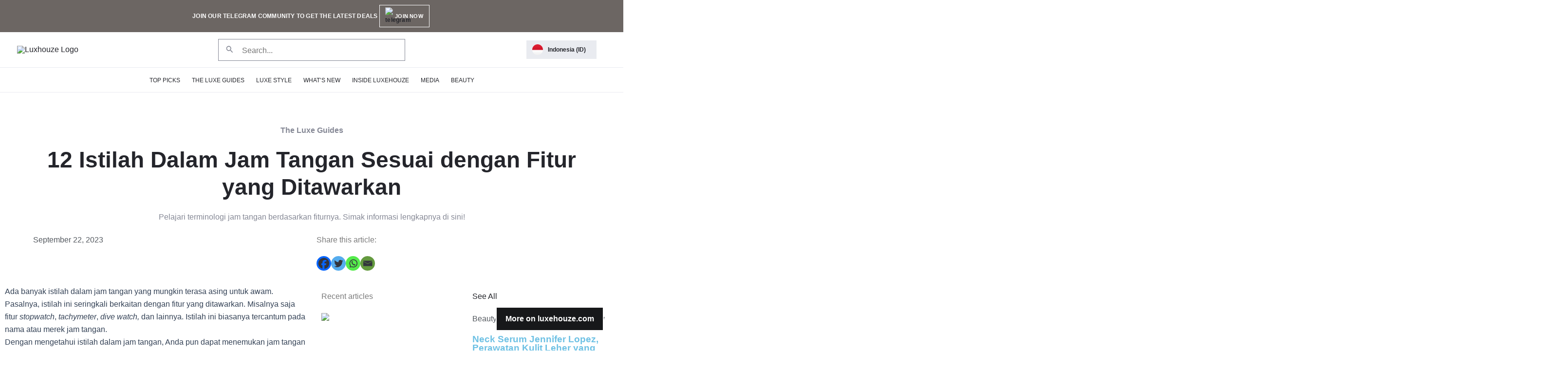

--- FILE ---
content_type: text/html; charset=UTF-8
request_url: https://blog.luxehouze.com/id/12-istilah-dalam-jam-tangan-sesuai-dengan-fitur-yang-ditawarkan/
body_size: 92129
content:
<!DOCTYPE html><html lang="id-ID" prefix="og: https://ogp.me/ns#"><head><script data-no-optimize="1">var litespeed_docref=sessionStorage.getItem("litespeed_docref");litespeed_docref&&(Object.defineProperty(document,"referrer",{get:function(){return litespeed_docref}}),sessionStorage.removeItem("litespeed_docref"));</script> <meta charset="UTF-8"><meta name="viewport" content="width=device-width, initial-scale=1"><link rel="profile" href="https://gmpg.org/xfn/11"><link rel="preload" href="https://blog.luxehouze.com/wp-content/astra-local-fonts/dm-serif-display/-nFnOHM81r4j6k0gjAW3mujVU2B2G_Bx0g.woff2" as="font" type="font/woff2" crossorigin><link rel="preload" href="https://blog.luxehouze.com/wp-content/astra-local-fonts/prompt/-W_8XJnvUD7dzB2Ck_kIaWMu.woff2" as="font" type="font/woff2" crossorigin><link rel="preload" href="https://blog.luxehouze.com/wp-content/astra-local-fonts/work-sans/QGY_z_wNahGAdqQ43RhVcIgYT2Xz5u32K0nXBi8Jpg.woff2" as="font" type="font/woff2" crossorigin><link rel="alternate" href="https://blog.luxehouze.com/id/12-istilah-dalam-jam-tangan-sesuai-dengan-fitur-yang-ditawarkan/" hreflang="id" /><link rel="alternate" href="https://blog.luxehouze.com/en-id/12-watch-terminologies-based-on-their-features/" hreflang="en" /><title>12 Istilah Dalam Jam Tangan Sesuai dengan Fitur yang Ditawarkan</title><meta name="description" content="Pelajari terminologi jam tangan berdasarkan fiturnya. Simak informasi lengkapnya di sini!" /><link rel="canonical" href="https://blog.luxehouze.com/id/12-istilah-dalam-jam-tangan-sesuai-dengan-fitur-yang-ditawarkan/" /><meta property="og:locale" content="id_ID" /><meta property="og:locale:alternate" content="" /><meta property="og:type" content="article" /><meta property="og:title" content="12 Istilah Dalam Jam Tangan Sesuai dengan Fitur yang Ditawarkan" /><meta property="og:description" content="Pelajari terminologi jam tangan berdasarkan fiturnya. Simak informasi lengkapnya di sini!" /><meta property="og:url" content="https://blog.luxehouze.com/id/12-istilah-dalam-jam-tangan-sesuai-dengan-fitur-yang-ditawarkan/" /><meta property="og:site_name" content="Luxehouze Blog" /><meta property="article:publisher" content="https://www.facebook.com/profile.php?id=100071442746932" /><meta property="article:published_time" content="2023-09-22T01:51:51+00:00" /><meta property="article:modified_time" content="2024-12-10T04:57:12+00:00" /><meta property="og:image" content="https://blog.luxehouze.com/wp-content/uploads/2023/09/custom_resized_a4fd5c35-da00-41b3-84c0-0216f1f47f75-scaled.jpg" /><meta property="og:image:width" content="2560" /><meta property="og:image:height" content="2161" /><meta property="og:image:type" content="image/jpeg" /><meta name="author" content="Luxehouze Team" /><meta name="twitter:card" content="summary_large_image" /><meta name="twitter:label1" content="Ditulis oleh" /><meta name="twitter:data1" content="Luxehouze Team" /><meta name="twitter:label2" content="Estimasi waktu membaca" /><meta name="twitter:data2" content="5 menit" /><title>12 Istilah Dalam Jam Tangan Sesuai dengan Fitur yang Ditawarkan</title><meta name="description" content="Pelajari terminologi jam tangan berdasarkan fiturnya. Simak informasi lengkapnya di sini!"/><meta name="robots" content="follow, index, max-snippet:-1, max-video-preview:-1, max-image-preview:large"/><link rel="canonical" href="https://blog.luxehouze.com/id/12-istilah-dalam-jam-tangan-sesuai-dengan-fitur-yang-ditawarkan/" /><meta property="og:locale" content="id_ID" /><meta property="og:type" content="article" /><meta property="og:title" content="12 Istilah Dalam Jam Tangan Sesuai dengan Fitur yang Ditawarkan" /><meta property="og:description" content="Pelajari terminologi jam tangan berdasarkan fiturnya. Simak informasi lengkapnya di sini!" /><meta property="og:url" content="https://blog.luxehouze.com/id/12-istilah-dalam-jam-tangan-sesuai-dengan-fitur-yang-ditawarkan/" /><meta property="og:site_name" content="blog.luxehouze.com" /><meta property="article:publisher" content="https://www.facebook.com/profile.php?id=100071442746932" /><meta property="article:section" content="The Luxe Guides" /><meta property="og:updated_time" content="2024-12-10T11:57:12+07:00" /><meta property="og:image" content="https://blog.luxehouze.com/wp-content/uploads/2023/09/custom_resized_a4fd5c35-da00-41b3-84c0-0216f1f47f75-1024x864.jpg" /><meta property="og:image:secure_url" content="https://blog.luxehouze.com/wp-content/uploads/2023/09/custom_resized_a4fd5c35-da00-41b3-84c0-0216f1f47f75-1024x864.jpg" /><meta property="og:image:width" content="768" /><meta property="og:image:height" content="648" /><meta property="og:image:alt" content="12 Istilah Dalam Jam Tangan Sesuai dengan Fitur yang Ditawarkan" /><meta property="og:image:type" content="image/jpeg" /><meta property="article:published_time" content="2023-09-22T01:51:51+07:00" /><meta property="article:modified_time" content="2024-12-10T11:57:12+07:00" /><meta name="twitter:card" content="summary_large_image" /><meta name="twitter:title" content="12 Istilah Dalam Jam Tangan Sesuai dengan Fitur yang Ditawarkan" /><meta name="twitter:description" content="Pelajari terminologi jam tangan berdasarkan fiturnya. Simak informasi lengkapnya di sini!" /><meta name="twitter:image" content="https://blog.luxehouze.com/wp-content/uploads/2023/09/custom_resized_a4fd5c35-da00-41b3-84c0-0216f1f47f75-1024x864.jpg" /><meta name="twitter:label1" content="Ditulis oleh" /><meta name="twitter:data1" content="Luxehouze Team" /><meta name="twitter:label2" content="Waktunya membaca" /><meta name="twitter:data2" content="4 menit" /><link rel='dns-prefetch' href='//cdn.jsdelivr.net' /><link rel='preconnect' href='//gass.co.id' /><link rel='preconnect' href='//www.clarity.ms' /><link rel='preconnect' href='//www.googletagmanager.com' /><link rel='preconnect' href='//googleads.g.doubleclick.net' /><link rel='preconnect' href='//td.doubleclick.net' /><link rel='preconnect' href='//www.google.com' /><link rel='preconnect' href='//www.google.co.id' /><style id="litespeed-ccss">body,h1,h2,html,li,p,ul{border:0;font-size:100%;font-style:inherit;font-weight:inherit;margin:0;outline:0;padding:0;vertical-align:baseline}html{-webkit-text-size-adjust:100%;-ms-text-size-adjust:100%}body{margin:0}main,nav{display:block}a{background-color:#fff0}a,a:visited{text-decoration:none}img{border:0}svg:not(:root){overflow:hidden}button,input{color:inherit;font:inherit;margin:0}button{overflow:visible}button{text-transform:none}button{-webkit-appearance:button}button::-moz-focus-inner,input::-moz-focus-inner{border:0;padding:0}input{line-height:normal}input[type=search]{-webkit-appearance:textfield;box-sizing:content-box}input[type=search]::-webkit-search-cancel-button,input[type=search]::-webkit-search-decoration{-webkit-appearance:none}.ast-container{max-width:100%}.ast-container{margin-left:auto;margin-right:auto;padding-left:20px;padding-right:20px}h1,h2{clear:both}h1{color:#808285;font-size:2em;line-height:1.2}h2{color:#808285;font-size:1.7em;line-height:1.3}html{box-sizing:border-box}*,:after,:before{box-sizing:inherit}body{color:#808285;background:#fff;font-style:normal}ul{margin:0 0 1.5em 3em}ul{list-style:disc}li>ul{margin-bottom:0;margin-left:1.5em}i{font-style:italic}img{height:auto;max-width:100%}button,input{color:#808285;font-weight:400;font-size:100%;margin:0;vertical-align:baseline}button,input{line-height:normal}button{border:1px solid;border-color:var(--ast-border-color);border-radius:2px;background:#e6e6e6;padding:.6em 1em .4em;color:#fff}input[type=email],input[type=search]{color:#666;border:1px solid var(--ast-border-color);border-radius:2px;-webkit-appearance:none}a{color:#4169e1}.screen-reader-text{border:0;clip:rect(1px,1px,1px,1px);height:1px;margin:-1px;overflow:hidden;padding:0;position:absolute;width:1px;word-wrap:normal!important}body{-webkit-font-smoothing:antialiased;-moz-osx-font-smoothing:grayscale}body:not(.logged-in){position:relative}#page{position:relative}a{text-decoration:none}img{vertical-align:middle}p{margin-bottom:1.75em}.search-form .search-field{outline:0}input{line-height:1}body,button{line-height:1.85714285714286}body{background-color:#fff}#page{display:block}#primary{width:100%}#primary{margin:4em 0}.main-navigation{height:100%;-js-display:inline-flex;display:inline-flex}.main-navigation ul{list-style:none;margin:0;padding-left:0;position:relative}.main-header-menu .menu-link{text-decoration:none;padding:0 1em;display:inline-block}.main-header-menu .menu-item{position:relative}.main-header-menu .sub-menu{width:240px;background:#fff;left:-999em;position:absolute;top:100%;z-index:99999;visibility:hidden}.main-header-menu .sub-menu .menu-link{padding:.9em 1em;display:block;word-wrap:break-word}.main-header-menu .sub-menu .menu-item:not(.menu-item-has-children) .menu-link .icon-arrow:first-of-type{display:none}.submenu-with-border .sub-menu{border-width:1px;border-style:solid}.submenu-with-border .sub-menu .menu-link{border-width:0 0 1px;border-style:solid}.ast-desktop .submenu-with-border .sub-menu>.menu-item:last-child>.menu-link{border-bottom-style:none}.ast-button-wrap{display:inline-block}.ast-button-wrap button{box-shadow:none;border:none}.ast-button-wrap .menu-toggle{padding:0;width:2.2em;height:2.1em;font-size:1.5em;font-weight:400;border-radius:2px;-webkit-font-smoothing:antialiased;-moz-osx-font-smoothing:grayscale;border-radius:2px;vertical-align:middle;line-height:1.85714285714286}.ast-button-wrap .menu-toggle.main-header-menu-toggle{padding:0 .5em;width:auto;text-align:center}.header-main-layout-1 .ast-main-header-bar-alignment{margin-left:auto}.site-navigation{height:100%}.ast-icon.icon-arrow svg{height:.6em;width:.6em;position:relative;margin-left:10px}.ast-icon.icon-search svg{height:1em;width:.9em;margin-top:3px;margin-right:2px}.ast-icon svg{fill:currentColor}.hentry{margin:0 0 1.5em}body{overflow-x:hidden}.widget{margin:0 0 2.8em 0}.widget:last-child{margin-bottom:0}.widget ul{margin:0;list-style-type:none}.ast-builder-grid-row{display:grid;grid-template-columns:auto auto;align-items:center;grid-column-gap:20px;overflow-wrap:anywhere}.ast-builder-grid-row>.site-header-section{flex-wrap:nowrap}.ast-builder-grid-row.ast-grid-center-col-layout{grid-template-columns:1fr auto 1fr}.ast-builder-layout-element{align-items:center}.ast-builder-grid-row.ast-grid-center-col-layout-only{-js-display:flex;display:flex;height:100%;justify-content:center}.ast-builder-grid-row.ast-grid-center-col-layout-only .ast-grid-section-center{flex-grow:1}.site-header-section{height:100%;min-height:0;align-items:center}.site-header-section>*{padding:0 10px}.site-header-section>div:first-child{padding-left:0}.site-header-section>div:last-child{padding-right:0}.site-header-section .ast-builder-menu{align-items:center}.ast-grid-right-center-section{justify-content:flex-start;flex-grow:1}.ast-grid-right-section{justify-content:flex-end}.ast-grid-left-center-section{justify-content:flex-end;flex-grow:1}.ast-logo-title-inline .ast-site-identity{padding:1em 0;-js-display:inline-flex;display:inline-flex;vertical-align:middle;align-items:center}.ast-grid-section-center{justify-content:center}.ast-grid-section-center .ast-site-identity>:first-child{text-align:center}.ahfb-svg-iconset{-js-display:inline-flex;display:inline-flex;align-self:center}.ahfb-svg-iconset svg{width:17px;height:17px}.ast-builder-grid-row-container{display:grid;align-content:center}.ast-nav-menu .sub-menu{line-height:1.45}.ast-builder-menu .main-navigation{padding:0}.ast-builder-menu .main-navigation>ul{align-self:center}.menu-toggle .ast-close-svg{display:none}.ast-mobile-header-wrap .menu-toggle .mobile-menu-toggle-icon{-js-display:inline-flex;display:inline-flex;align-self:center}.ast-mobile-header-wrap .ast-button-wrap .menu-toggle.main-header-menu-toggle{-js-display:flex;display:flex;align-items:center;width:auto;height:auto}.menu-toggle .mobile-menu-toggle-icon{-js-display:inline-flex;display:inline-flex;align-self:center}.ast-button-wrap .menu-toggle.main-header-menu-toggle{padding:.5em;align-items:center;-js-display:flex;display:flex}.site-header{z-index:99;position:relative}.main-header-bar-wrap{position:relative}.main-header-bar{background-color:#fff;border-bottom-color:var(--ast-border-color);border-bottom-style:solid}.main-header-bar{margin-left:auto;margin-right:auto}.ast-desktop .main-header-menu.ast-menu-shadow .sub-menu{box-shadow:0 4px 10px -2px rgb(0 0 0/.1)}.site-branding{line-height:1;align-self:center}.ast-menu-toggle{display:none;background:0 0;color:inherit;border-style:dotted;border-color:#fff0}.main-header-bar{z-index:4;position:relative}.ast-site-identity{padding:1em 0}.ast-desktop .main-header-menu>.menu-item .sub-menu:before{position:absolute;content:"";top:0;left:0;width:100%;transform:translateY(-100%)}input[type=email],input[type=search]{color:#666;padding:.75em;height:auto;border-width:1px;border-style:solid;border-color:var(--ast-border-color);border-radius:2px;background:var(--ast-comment-inputs-background);box-shadow:none;box-sizing:border-box}.ast-flex{-js-display:flex;display:flex;flex-wrap:wrap}.ast-inline-flex{-js-display:inline-flex;display:inline-flex;align-items:center;flex-wrap:wrap;align-content:center}.ast-flex-grow-1{flex-grow:1}:root{--ast-post-nav-space:0;--ast-container-default-xlg-padding:3em;--ast-container-default-lg-padding:3em;--ast-container-default-slg-padding:2em;--ast-container-default-md-padding:3em;--ast-container-default-sm-padding:3em;--ast-container-default-xs-padding:2.4em;--ast-container-default-xxs-padding:1.8em;--ast-code-block-background:#ECEFF3;--ast-comment-inputs-background:#F9FAFB;--ast-normal-container-width:1200px;--ast-narrow-container-width:750px;--ast-blog-title-font-weight:normal;--ast-blog-meta-weight:inherit;--ast-global-color-primary:var(--ast-global-color-5);--ast-global-color-secondary:var(--ast-global-color-4);--ast-global-color-alternate-background:var(--ast-global-color-7);--ast-global-color-subtle-background:var(--ast-global-color-6)}html{font-size:100%}a{color:var(--ast-global-color-0)}body,button,input{font-family:"Work Sans",sans-serif;font-weight:400;font-size:16px;font-size:1rem;line-height:var(--ast-body-line-height,1.65em)}h1,h2{font-family:"DM Serif Display",serif;font-weight:400}header .custom-logo-link img{max-width:136px;width:136px}h1{font-size:48px;font-size:3rem;font-weight:400;font-family:"DM Serif Display",serif;line-height:1.4em}h2{font-size:38px;font-size:2.375rem;font-weight:400;font-family:"DM Serif Display",serif;line-height:1.3em}body,h1,h2{color:var(--ast-global-color-3)}.ast-single-post .elementor-button-wrapper .elementor-button{text-decoration:none}input{outline:none}.ast-logo-title-inline .site-logo-img{padding-right:1em}.ast-page-builder-template .hentry{margin:0}.ast-page-builder-template .site-content>.ast-container{max-width:100%;padding:0}.ast-page-builder-template .site .site-content #primary{padding:0;margin:0}.ast-page-builder-template.single-post .site-content>.ast-container{max-width:100%}@media (max-width:921.9px){#ast-desktop-header{display:none}}@media (min-width:922px){#ast-mobile-header{display:none}}#page{display:flex;flex-direction:column;min-height:100vh}#page .site-content{flex-grow:1}.widget{margin-bottom:1.25em}.hentry{margin-bottom:2em}@media (max-width:921px){#primary{padding:1.5em 0;margin:0}}.elementor-widget-heading h1.elementor-heading-title{line-height:1.4em}.elementor-widget-heading h2.elementor-heading-title{line-height:1.3em}.menu-toggle,button{border-style:solid;border-top-width:0;border-right-width:0;border-left-width:0;border-bottom-width:0;color:#fff;border-color:var(--ast-global-color-0);background-color:var(--ast-global-color-0);padding-top:15px;padding-right:30px;padding-bottom:15px;padding-left:30px;font-family:inherit;font-weight:500;font-size:16px;font-size:1rem;line-height:1em}@media (max-width:921px){.menu-toggle,button{padding-top:14px;padding-right:28px;padding-bottom:14px;padding-left:28px}}@media (max-width:544px){.menu-toggle,button{padding-top:12px;padding-right:24px;padding-bottom:12px;padding-left:24px}}@media (min-width:544px){.ast-container{max-width:100%}}@media (max-width:921px){body,button,input{font-size:16px;font-size:1rem}h1{font-size:40px}h2{font-size:32px}}@media (max-width:544px){body,button,input{font-size:16px;font-size:1rem}h1{font-size:36px}h2{font-size:28px}header .custom-logo-link img{max-width:135px;width:135px}}@media (max-width:544px){html{font-size:100%}}@media (min-width:922px){.ast-container{max-width:1240px}}@media (min-width:922px){.site-content .ast-container{display:flex}}@media (max-width:921px){.site-content .ast-container{flex-direction:column}}:root{--wp--custom--ast-default-block-top-padding:3em;--wp--custom--ast-default-block-right-padding:3em;--wp--custom--ast-default-block-bottom-padding:3em;--wp--custom--ast-default-block-left-padding:3em;--wp--custom--ast-container-width:1200px;--wp--custom--ast-content-width-size:1200px;--wp--custom--ast-wide-width-size:calc(1200px + var(--wp--custom--ast-default-block-left-padding) + var(--wp--custom--ast-default-block-right-padding))}@media (max-width:921px){:root{--wp--custom--ast-default-block-top-padding:3em;--wp--custom--ast-default-block-right-padding:2em;--wp--custom--ast-default-block-bottom-padding:3em;--wp--custom--ast-default-block-left-padding:2em}}@media (max-width:544px){:root{--wp--custom--ast-default-block-top-padding:3em;--wp--custom--ast-default-block-right-padding:1.5em;--wp--custom--ast-default-block-bottom-padding:3em;--wp--custom--ast-default-block-left-padding:1.5em}}:root{--ast-global-color-0:#046bd2;--ast-global-color-1:#045cb4;--ast-global-color-2:#1e293b;--ast-global-color-3:#334155;--ast-global-color-4:#f9fafb;--ast-global-color-5:#FFFFFF;--ast-global-color-6:#e2e8f0;--ast-global-color-7:#cbd5e1;--ast-global-color-8:#94a3b8}:root{--ast-border-color:var(--ast-global-color-6)}h1,h2{color:var(--ast-global-color-2)}.ast-builder-layout-element[data-section="title_tagline"]{display:flex}.ast-builder-menu-1{font-family:"Prompt",sans-serif;font-weight:500;text-transform:uppercase}.ast-builder-menu-1 .menu-item>.menu-link{line-height:20px;font-size:12px;font-size:.75rem;color:#24252b}.ast-builder-menu-1 .menu-item>.ast-menu-toggle{color:#24252b}.ast-builder-menu-1 .sub-menu{border-top-width:2px;border-bottom-width:2px;border-right-width:2px;border-left-width:2px;border-color:#fff0;border-style:solid;width:248px}.ast-builder-menu-1 .main-header-menu>.menu-item>.sub-menu{margin-top:17px}.ast-desktop .ast-builder-menu-1 .main-header-menu>.menu-item>.sub-menu:before{height:calc(17px + 2px + 5px)}.ast-desktop .ast-builder-menu-1 .menu-item .sub-menu .menu-link{border-style:none}@media (max-width:921px){.ast-builder-menu-1 .menu-item-has-children>.menu-link:after{content:unset}.ast-builder-menu-1 .main-header-menu>.menu-item>.sub-menu{margin-top:0}}@media (max-width:544px){.ast-builder-menu-1 .main-header-menu>.menu-item>.sub-menu{margin-top:0}}.ast-builder-menu-1{display:flex}.ast-header-html-2 .ast-builder-html-element{font-size:15px;font-size:.9375rem}.ast-header-html-2{font-size:15px;font-size:.9375rem}.ast-header-html-2{display:flex}.header-widget-area[data-section="sidebar-widgets-header-widget-1"]{display:block}.header-widget-area[data-section="sidebar-widgets-header-widget-2"]{display:block}.elementor-screen-only,.screen-reader-text{top:0!important}@media (min-width:922px){.main-header-bar{border-bottom-width:1px}}.main-header-menu .menu-item{-js-display:flex;display:flex;-webkit-box-pack:center;-webkit-justify-content:center;-moz-box-pack:center;-ms-flex-pack:center;justify-content:center;-webkit-box-orient:vertical;-webkit-box-direction:normal;-webkit-flex-direction:column;-moz-box-orient:vertical;-moz-box-direction:normal;-ms-flex-direction:column;flex-direction:column}.main-header-menu>.menu-item>.menu-link{height:100%;-webkit-box-align:center;-webkit-align-items:center;-moz-box-align:center;-ms-flex-align:center;align-items:center;-js-display:flex;display:flex}@media (min-width:922px){.ast-builder-menu .main-navigation>ul>li:last-child a{margin-right:0}}.ast-page-builder-template{background-color:var(--ast-global-color-5)}@media (max-width:921px){.ast-page-builder-template{background-color:var(--ast-global-color-5)}}@media (max-width:544px){.ast-page-builder-template{background-color:var(--ast-global-color-5)}}#ast-scroll-top{display:none;position:fixed;text-align:center;z-index:99;width:2.1em;height:2.1em;line-height:2.1;color:#fff;border-radius:2px;content:"";outline:inherit}@media (min-width:769px){#ast-scroll-top{content:"769"}}#ast-scroll-top .ast-icon.icon-arrow svg{margin-left:0;vertical-align:middle;transform:translate(0,-20%) rotate(180deg);width:1.6em}.ast-scroll-to-top-right{right:30px;bottom:30px}#ast-scroll-top{background-color:var(--ast-global-color-0);font-size:15px}@media (max-width:921px){#ast-scroll-top .ast-icon.icon-arrow svg{width:1em}}.ast-mobile-header-content>*{padding:10px 0;height:auto}.ast-mobile-header-content>*:first-child{padding-top:10px}.ast-mobile-header-content>.ast-builder-menu{padding-top:0}.ast-mobile-header-content>*:last-child{padding-bottom:0}.ast-mobile-header-wrap .ast-mobile-header-content{display:none}.ast-mobile-header-wrap .ast-mobile-header-content{background-color:#fff}.ast-mobile-header-content>*{padding-top:0;padding-bottom:0}.content-align-flex-start .ast-builder-layout-element{justify-content:flex-start}.content-align-flex-start .main-header-menu{text-align:left}.ast-mobile-header-wrap .ast-primary-header-bar,.ast-primary-header-bar .site-primary-header-wrap{min-height:72px}#masthead .ast-container{max-width:100%;padding-left:35px;padding-right:35px}@media (min-width:922px){.ast-primary-header-bar{border-bottom-width:1px;border-bottom-color:#e9ebf0;border-bottom-style:solid}}.ast-primary-header-bar{background-color:#fff;background-image:none}@media (max-width:921px){.ast-mobile-header-wrap .ast-primary-header-bar,.ast-primary-header-bar .site-primary-header-wrap{min-height:100px}}@media (max-width:544px){.ast-mobile-header-wrap .ast-primary-header-bar,.ast-primary-header-bar .site-primary-header-wrap{min-height:78px}}.ast-primary-header-bar{display:block}[data-section="section-header-mobile-trigger"] .ast-button-wrap .ast-mobile-menu-trigger-minimal{color:#24252b;border:none;background:#fff0}[data-section="section-header-mobile-trigger"] .ast-button-wrap .mobile-menu-toggle-icon .ast-mobile-svg{width:24px;height:24px;fill:#24252b}.ast-builder-menu-mobile .main-navigation .menu-item>.menu-link{font-family:"Prompt",sans-serif}.ast-builder-menu-mobile .main-navigation .main-header-menu .menu-item>.menu-link{color:var(--ast-global-color-3)}.ast-builder-menu-mobile .main-navigation .main-header-menu .menu-item>.ast-menu-toggle{color:var(--ast-global-color-3)}.ast-builder-menu-mobile .main-navigation .menu-item.menu-item-has-children>.ast-menu-toggle{top:0}.ast-builder-menu-mobile .main-navigation .menu-item-has-children>.menu-link:after{content:unset}.ast-hfb-header .ast-builder-menu-mobile .main-header-menu,.ast-hfb-header .ast-builder-menu-mobile .main-navigation .menu-item .menu-link,.ast-hfb-header .ast-builder-menu-mobile .main-navigation .menu-item .sub-menu .menu-link{border-style:none}.ast-builder-menu-mobile .main-navigation .menu-item.menu-item-has-children>.ast-menu-toggle{top:0}@media (max-width:921px){.ast-builder-menu-mobile .main-navigation{font-size:12px;font-size:.75rem}.ast-builder-menu-mobile .main-navigation .main-header-menu .menu-item>.menu-link{color:#24252b;padding-top:16px;padding-bottom:16px;padding-left:16px;padding-right:16px}.ast-builder-menu-mobile .main-navigation .main-header-menu .menu-item>.ast-menu-toggle{color:#24252b}.ast-builder-menu-mobile .main-navigation .menu-item.menu-item-has-children>.ast-menu-toggle{top:16px;right:calc(16px - 0.907em)}.ast-builder-menu-mobile .main-navigation .menu-item-has-children>.menu-link:after{content:unset}.ast-builder-menu-mobile .main-navigation .main-header-menu,.ast-builder-menu-mobile .main-navigation .main-header-menu .menu-link,.ast-builder-menu-mobile .main-navigation .main-header-menu .sub-menu{background-color:var(--ast-global-color-5);background-image:none}}@media (max-width:544px){.ast-builder-menu-mobile .main-navigation .menu-item.menu-item-has-children>.ast-menu-toggle{top:16px}}.ast-builder-menu-mobile .main-navigation{display:block}.ast-below-header .main-header-bar-navigation{height:100%}#masthead .ast-mobile-header-wrap .ast-below-header-bar{padding-left:20px;padding-right:20px}.ast-mobile-header-wrap .ast-below-header-bar,.ast-below-header-bar .site-below-header-wrap{min-height:50px}.ast-desktop .ast-below-header-bar .main-header-menu>.menu-item{line-height:50px}.ast-below-header-bar{border-bottom-width:1px;border-bottom-color:#e9ebf0;border-bottom-style:solid}.ast-below-header-bar{background-color:var(--ast-global-color-5);background-image:none}@media (max-width:544px){.ast-mobile-header-wrap .ast-below-header-bar,.ast-below-header-bar .site-below-header-wrap{min-height:30px}}.ast-below-header-bar.ast-below-header{padding-top:0em;padding-bottom:0em;padding-left:0em;padding-right:0em}@media (max-width:544px){.ast-below-header-bar.ast-below-header{margin-top:-35px;margin-left:-5px}}.ast-below-header-bar{display:block}:root{--e-global-color-astglobalcolor0:#046bd2;--e-global-color-astglobalcolor1:#045cb4;--e-global-color-astglobalcolor2:#1e293b;--e-global-color-astglobalcolor3:#334155;--e-global-color-astglobalcolor4:#f9fafb;--e-global-color-astglobalcolor5:#FFFFFF;--e-global-color-astglobalcolor6:#e2e8f0;--e-global-color-astglobalcolor7:#cbd5e1;--e-global-color-astglobalcolor8:#94a3b8}ul{box-sizing:border-box}:root{--wp--preset--font-size--normal:16px;--wp--preset--font-size--huge:42px}.screen-reader-text{border:0;clip:rect(1px,1px,1px,1px);clip-path:inset(50%);height:1px;margin:-1px;overflow:hidden;padding:0;position:absolute;width:1px;word-wrap:normal!important}html :where(img[class*=wp-image-]){height:auto;max-width:100%}:root{--wp--preset--aspect-ratio--square:1;--wp--preset--aspect-ratio--4-3:4/3;--wp--preset--aspect-ratio--3-4:3/4;--wp--preset--aspect-ratio--3-2:3/2;--wp--preset--aspect-ratio--2-3:2/3;--wp--preset--aspect-ratio--16-9:16/9;--wp--preset--aspect-ratio--9-16:9/16;--wp--preset--color--black:#000000;--wp--preset--color--cyan-bluish-gray:#abb8c3;--wp--preset--color--white:#ffffff;--wp--preset--color--pale-pink:#f78da7;--wp--preset--color--vivid-red:#cf2e2e;--wp--preset--color--luminous-vivid-orange:#ff6900;--wp--preset--color--luminous-vivid-amber:#fcb900;--wp--preset--color--light-green-cyan:#7bdcb5;--wp--preset--color--vivid-green-cyan:#00d084;--wp--preset--color--pale-cyan-blue:#8ed1fc;--wp--preset--color--vivid-cyan-blue:#0693e3;--wp--preset--color--vivid-purple:#9b51e0;--wp--preset--color--ast-global-color-0:var(--ast-global-color-0);--wp--preset--color--ast-global-color-1:var(--ast-global-color-1);--wp--preset--color--ast-global-color-2:var(--ast-global-color-2);--wp--preset--color--ast-global-color-3:var(--ast-global-color-3);--wp--preset--color--ast-global-color-4:var(--ast-global-color-4);--wp--preset--color--ast-global-color-5:var(--ast-global-color-5);--wp--preset--color--ast-global-color-6:var(--ast-global-color-6);--wp--preset--color--ast-global-color-7:var(--ast-global-color-7);--wp--preset--color--ast-global-color-8:var(--ast-global-color-8);--wp--preset--gradient--vivid-cyan-blue-to-vivid-purple:linear-gradient(135deg,rgba(6,147,227,1) 0%,rgb(155,81,224) 100%);--wp--preset--gradient--light-green-cyan-to-vivid-green-cyan:linear-gradient(135deg,rgb(122,220,180) 0%,rgb(0,208,130) 100%);--wp--preset--gradient--luminous-vivid-amber-to-luminous-vivid-orange:linear-gradient(135deg,rgba(252,185,0,1) 0%,rgba(255,105,0,1) 100%);--wp--preset--gradient--luminous-vivid-orange-to-vivid-red:linear-gradient(135deg,rgba(255,105,0,1) 0%,rgb(207,46,46) 100%);--wp--preset--gradient--very-light-gray-to-cyan-bluish-gray:linear-gradient(135deg,rgb(238,238,238) 0%,rgb(169,184,195) 100%);--wp--preset--gradient--cool-to-warm-spectrum:linear-gradient(135deg,rgb(74,234,220) 0%,rgb(151,120,209) 20%,rgb(207,42,186) 40%,rgb(238,44,130) 60%,rgb(251,105,98) 80%,rgb(254,248,76) 100%);--wp--preset--gradient--blush-light-purple:linear-gradient(135deg,rgb(255,206,236) 0%,rgb(152,150,240) 100%);--wp--preset--gradient--blush-bordeaux:linear-gradient(135deg,rgb(254,205,165) 0%,rgb(254,45,45) 50%,rgb(107,0,62) 100%);--wp--preset--gradient--luminous-dusk:linear-gradient(135deg,rgb(255,203,112) 0%,rgb(199,81,192) 50%,rgb(65,88,208) 100%);--wp--preset--gradient--pale-ocean:linear-gradient(135deg,rgb(255,245,203) 0%,rgb(182,227,212) 50%,rgb(51,167,181) 100%);--wp--preset--gradient--electric-grass:linear-gradient(135deg,rgb(202,248,128) 0%,rgb(113,206,126) 100%);--wp--preset--gradient--midnight:linear-gradient(135deg,rgb(2,3,129) 0%,rgb(40,116,252) 100%);--wp--preset--font-size--small:13px;--wp--preset--font-size--medium:20px;--wp--preset--font-size--large:36px;--wp--preset--font-size--x-large:42px;--wp--preset--spacing--20:0.44rem;--wp--preset--spacing--30:0.67rem;--wp--preset--spacing--40:1rem;--wp--preset--spacing--50:1.5rem;--wp--preset--spacing--60:2.25rem;--wp--preset--spacing--70:3.38rem;--wp--preset--spacing--80:5.06rem;--wp--preset--shadow--natural:6px 6px 9px rgba(0, 0, 0, 0.2);--wp--preset--shadow--deep:12px 12px 50px rgba(0, 0, 0, 0.4);--wp--preset--shadow--sharp:6px 6px 0px rgba(0, 0, 0, 0.2);--wp--preset--shadow--outlined:6px 6px 0px -3px rgba(255, 255, 255, 1), 6px 6px rgba(0, 0, 0, 1);--wp--preset--shadow--crisp:6px 6px 0px rgba(0, 0, 0, 1)}:root{--wp--style--global--content-size:var(--wp--custom--ast-content-width-size);--wp--style--global--wide-size:var(--wp--custom--ast-wide-width-size)}:where(body){margin:0}:root{--wp--style--block-gap:24px}body{padding-top:0;padding-right:0;padding-bottom:0;padding-left:0}a:where(:not(.wp-element-button)){text-decoration:none}.eztoc-hide{display:none}:root{--direction-multiplier:1}.elementor-screen-only,.screen-reader-text{height:1px;margin:-1px;overflow:hidden;padding:0;position:absolute;top:-10000em;width:1px;clip:rect(0,0,0,0);border:0}.elementor *,.elementor :after,.elementor :before{box-sizing:border-box}.elementor a{box-shadow:none;text-decoration:none}.elementor img{border:none;border-radius:0;box-shadow:none;height:auto;max-width:100%}.elementor-widget-wrap .elementor-element.elementor-widget__width-initial{max-width:100%}@media (max-width:767px){.elementor-widget-wrap .elementor-element.elementor-widget-mobile__width-auto,.elementor-widget-wrap .elementor-element.elementor-widget-mobile__width-initial{max-width:100%}}.elementor-element{--flex-direction:initial;--flex-wrap:initial;--justify-content:initial;--align-items:initial;--align-content:initial;--gap:initial;--flex-basis:initial;--flex-grow:initial;--flex-shrink:initial;--order:initial;--align-self:initial;align-self:var(--align-self);flex-basis:var(--flex-basis);flex-grow:var(--flex-grow);flex-shrink:var(--flex-shrink);order:var(--order)}.elementor-element:where(.e-con-full,.elementor-widget){align-content:var(--align-content);align-items:var(--align-items);flex-direction:var(--flex-direction);flex-wrap:var(--flex-wrap);gap:var(--row-gap) var(--column-gap);justify-content:var(--justify-content)}.elementor-invisible{visibility:hidden}.elementor-align-center{text-align:center}.elementor-align-center .elementor-button{width:auto}:root{--page-title-display:block}.elementor-page-title{display:var(--page-title-display)}.elementor-section{position:relative}.elementor-section .elementor-container{display:flex;margin-left:auto;margin-right:auto;position:relative}@media (max-width:1024px){.elementor-section .elementor-container{flex-wrap:wrap}}.elementor-section.elementor-section-boxed>.elementor-container{max-width:1140px}.elementor-widget-wrap{align-content:flex-start;flex-wrap:wrap;position:relative;width:100%}.elementor:not(.elementor-bc-flex-widget) .elementor-widget-wrap{display:flex}.elementor-widget-wrap>.elementor-element{width:100%}.elementor-widget{position:relative}.elementor-widget:not(:last-child){margin-bottom:var(--kit-widget-spacing,20px)}.elementor-widget:not(:last-child).elementor-widget__width-initial{margin-bottom:0}.elementor-column{display:flex;min-height:1px;position:relative}.elementor-column-gap-default>.elementor-column>.elementor-element-populated{padding:10px}@media (min-width:768px){.elementor-column.elementor-col-50{width:50%}.elementor-column.elementor-col-100{width:100%}}@media (max-width:767px){.elementor-column{width:100%}}.elementor-grid{display:grid;grid-column-gap:var(--grid-column-gap);grid-row-gap:var(--grid-row-gap)}.elementor-grid .elementor-grid-item{min-width:0}.elementor-grid-0 .elementor-grid{display:inline-block;margin-bottom:calc(-1*var(--grid-row-gap));width:100%;word-spacing:var(--grid-column-gap)}.elementor-grid-0 .elementor-grid .elementor-grid-item{display:inline-block;margin-bottom:var(--grid-row-gap);word-break:break-word}@media (prefers-reduced-motion:no-preference){html{scroll-behavior:smooth}}.e-con{--border-radius:0;--border-top-width:0px;--border-right-width:0px;--border-bottom-width:0px;--border-left-width:0px;--border-style:initial;--border-color:initial;--container-widget-width:100%;--container-widget-height:initial;--container-widget-flex-grow:0;--container-widget-align-self:initial;--content-width:min(100%,var(--container-max-width,1140px));--width:100%;--min-height:initial;--height:auto;--text-align:initial;--margin-top:0px;--margin-right:0px;--margin-bottom:0px;--margin-left:0px;--padding-top:var(--container-default-padding-top,10px);--padding-right:var(--container-default-padding-right,10px);--padding-bottom:var(--container-default-padding-bottom,10px);--padding-left:var(--container-default-padding-left,10px);--position:relative;--z-index:revert;--overflow:visible;--gap:var(--widgets-spacing,20px);--row-gap:var(--widgets-spacing-row,20px);--column-gap:var(--widgets-spacing-column,20px);--overlay-mix-blend-mode:initial;--overlay-opacity:1;--e-con-grid-template-columns:repeat(3,1fr);--e-con-grid-template-rows:repeat(2,1fr);border-radius:var(--border-radius);height:var(--height);min-height:var(--min-height);min-width:0;overflow:var(--overflow);position:var(--position);width:var(--width);z-index:var(--z-index);--flex-wrap-mobile:wrap;margin-block-end:var(--margin-block-end);margin-block-start:var(--margin-block-start);margin-inline-end:var(--margin-inline-end);margin-inline-start:var(--margin-inline-start);padding-inline-end:var(--padding-inline-end);padding-inline-start:var(--padding-inline-start)}.e-con{--margin-block-start:var(--margin-top);--margin-block-end:var(--margin-bottom);--margin-inline-start:var(--margin-left);--margin-inline-end:var(--margin-right);--padding-inline-start:var(--padding-left);--padding-inline-end:var(--padding-right);--padding-block-start:var(--padding-top);--padding-block-end:var(--padding-bottom);--border-block-start-width:var(--border-top-width);--border-block-end-width:var(--border-bottom-width);--border-inline-start-width:var(--border-left-width);--border-inline-end-width:var(--border-right-width)}.e-con.e-flex{--flex-direction:column;--flex-basis:auto;--flex-grow:0;--flex-shrink:1;flex:var(--flex-grow) var(--flex-shrink) var(--flex-basis)}.e-con-full,.e-con>.e-con-inner{padding-block-end:var(--padding-block-end);padding-block-start:var(--padding-block-start);text-align:var(--text-align)}.e-con-full.e-flex,.e-con.e-flex>.e-con-inner{flex-direction:var(--flex-direction)}.e-con,.e-con>.e-con-inner{display:var(--display)}.e-con-boxed.e-flex{align-content:normal;align-items:normal;flex-direction:column;flex-wrap:nowrap;justify-content:normal}.e-con-boxed{gap:initial;text-align:initial}.e-con.e-flex>.e-con-inner{align-content:var(--align-content);align-items:var(--align-items);align-self:auto;flex-basis:auto;flex-grow:1;flex-shrink:1;flex-wrap:var(--flex-wrap);justify-content:var(--justify-content)}.e-con>.e-con-inner{gap:var(--row-gap) var(--column-gap);height:100%;margin:0 auto;max-width:var(--content-width);padding-inline-end:0;padding-inline-start:0;width:100%}:is(.elementor-section-wrap,[data-elementor-id])>.e-con{--margin-left:auto;--margin-right:auto;max-width:min(100%,var(--width))}.e-con .elementor-widget.elementor-widget{margin-block-end:0}.e-con:before{border-block-end-width:var(--border-block-end-width);border-block-start-width:var(--border-block-start-width);border-color:var(--border-color);border-inline-end-width:var(--border-inline-end-width);border-inline-start-width:var(--border-inline-start-width);border-radius:var(--border-radius);border-style:var(--border-style);content:var(--background-overlay);display:block;height:max(100% + var(--border-top-width) + var(--border-bottom-width),100%);left:calc(0px - var(--border-left-width));mix-blend-mode:var(--overlay-mix-blend-mode);opacity:var(--overlay-opacity);position:absolute;top:calc(0px - var(--border-top-width));width:max(100% + var(--border-left-width) + var(--border-right-width),100%)}.e-con .elementor-widget{min-width:0}.e-con>.e-con-inner>.elementor-widget>.elementor-widget-container,.e-con>.elementor-widget>.elementor-widget-container{height:100%}.e-con.e-con>.e-con-inner>.elementor-widget,.elementor.elementor .e-con>.elementor-widget{max-width:100%}.e-con .elementor-widget:not(:last-child){--kit-widget-spacing:0px}@media (max-width:767px){.e-con.e-flex{--width:100%;--flex-wrap:var(--flex-wrap-mobile)}}.elementor-heading-title{line-height:1;margin:0;padding:0}.elementor-button{background-color:#69727d;border-radius:3px;color:#fff;display:inline-block;font-size:15px;line-height:1;padding:12px 24px;fill:#fff;text-align:center}.elementor-button:visited{color:#fff}.elementor-button-content-wrapper{display:flex;flex-direction:row;gap:5px;justify-content:center}.elementor-button-text{display:inline-block}.elementor-button span{text-decoration:inherit}.elementor-icon{color:#69727d;display:inline-block;font-size:50px;line-height:1;text-align:center}.elementor-icon svg{display:block;height:1em;position:relative;width:1em}.elementor-icon svg:before{left:50%;position:absolute;transform:translateX(-50%)}.elementor-shape-rounded .elementor-icon{border-radius:10%}@media (max-width:767px){.elementor .elementor-hidden-mobile{display:none}}@media (min-width:768px) and (max-width:1024px){.elementor .elementor-hidden-tablet{display:none}}@media (min-width:1025px) and (max-width:99999px){.elementor .elementor-hidden-desktop{display:none}}.elementor-widget-heading .elementor-heading-title[class*=elementor-size-]>a{color:inherit;font-size:inherit;line-height:inherit}.elementor-item:after,.elementor-item:before{display:block;position:absolute}.elementor-item:not(:hover):not(:focus):not(.elementor-item-active):not(.highlighted):after,.elementor-item:not(:hover):not(:focus):not(.elementor-item-active):not(.highlighted):before{opacity:0}.e--pointer-underline .elementor-item:after,.e--pointer-underline .elementor-item:before{background-color:#3f444b;height:3px;left:0;width:100%;z-index:2}.e--pointer-underline .elementor-item:after{bottom:0;content:""}.elementor-nav-menu--main .elementor-nav-menu a{padding:13px 20px}.elementor-nav-menu--main .elementor-nav-menu ul{border-style:solid;border-width:0;padding:0;position:absolute;width:12em}.elementor-nav-menu__align-start .elementor-nav-menu{justify-content:flex-start;margin-inline-end:auto}.elementor-widget-nav-menu .elementor-widget-container{display:flex;flex-direction:column}.elementor-nav-menu{position:relative;z-index:2}.elementor-nav-menu:after{clear:both;content:" ";display:block;font:0/0 serif;height:0;overflow:hidden;visibility:hidden}.elementor-nav-menu,.elementor-nav-menu li,.elementor-nav-menu ul{display:block;line-height:normal;list-style:none;margin:0;padding:0}.elementor-nav-menu ul{display:none}.elementor-nav-menu a,.elementor-nav-menu li{position:relative}.elementor-nav-menu li{border-width:0}.elementor-nav-menu a{align-items:center;display:flex}.elementor-nav-menu a{line-height:20px;padding:10px 20px}.elementor-menu-toggle{align-items:center;background-color:rgb(0 0 0/.05);border:0 solid;border-radius:3px;color:#33373d;display:flex;font-size:var(--nav-menu-icon-size,22px);justify-content:center;padding:.25em}.elementor-menu-toggle:not(.elementor-active) .elementor-menu-toggle__icon--close{display:none}.elementor-menu-toggle .e-font-icon-svg{fill:#33373d;height:1em;width:1em}.elementor-menu-toggle svg{height:auto;width:1em;fill:var(--nav-menu-icon-color,currentColor)}span.elementor-menu-toggle__icon--open{line-height:1}.elementor-nav-menu--dropdown{background-color:#fff;font-size:13px}.elementor-nav-menu--dropdown.elementor-nav-menu__container{margin-top:10px;overflow-x:hidden;overflow-y:auto;transform-origin:top}.elementor-nav-menu--dropdown.elementor-nav-menu__container .elementor-sub-item{font-size:.85em}.elementor-nav-menu--dropdown a{color:#33373d}ul.elementor-nav-menu--dropdown a{border-inline-start:8px solid #fff0;text-shadow:none}.elementor-nav-menu--toggle .elementor-menu-toggle:not(.elementor-active)+.elementor-nav-menu__container{max-height:0;overflow:hidden;transform:scaleY(0)}@media (max-width:767px){.elementor-nav-menu--dropdown-mobile .elementor-nav-menu--main{display:none}}@media (min-width:768px){.elementor-nav-menu--dropdown-mobile .elementor-menu-toggle,.elementor-nav-menu--dropdown-mobile .elementor-nav-menu--dropdown{display:none}.elementor-nav-menu--dropdown-mobile nav.elementor-nav-menu--dropdown.elementor-nav-menu__container{overflow-y:hidden}}.elementor-widget-social-icons.elementor-grid-0 .elementor-widget-container{font-size:0;line-height:1}.elementor-widget-social-icons .elementor-grid{grid-column-gap:var(--grid-column-gap,5px);grid-row-gap:var(--grid-row-gap,5px);grid-template-columns:var(--grid-template-columns);justify-content:var(--justify-content,center);justify-items:var(--justify-content,center)}.elementor-icon.elementor-social-icon{font-size:var(--icon-size,25px);height:calc(var(--icon-size, 25px) + 2*var(--icon-padding, .5em));line-height:var(--icon-size,25px);width:calc(var(--icon-size, 25px) + 2*var(--icon-padding, .5em))}.elementor-social-icon{--e-social-icon-icon-color:#fff;align-items:center;background-color:#69727d;display:inline-flex;justify-content:center;text-align:center}.elementor-social-icon svg{fill:var(--e-social-icon-icon-color)}.elementor-social-icon:last-child{margin:0}.elementor-social-icon-facebook-f{background-color:#3b5998}.elementor-social-icon-instagram{background-color:#262626}.elementor-social-icon-youtube{background-color:#cd201f}.elementor-widget-divider{--divider-border-style:none;--divider-border-width:1px;--divider-color:#0c0d0e;--divider-icon-size:20px;--divider-element-spacing:10px;--divider-pattern-height:24px;--divider-pattern-size:20px;--divider-pattern-url:none;--divider-pattern-repeat:repeat-x}.elementor-widget-divider .elementor-divider{display:flex}.elementor-widget-divider .elementor-divider-separator{direction:ltr;display:flex;margin:0}.elementor-widget-divider:not(.elementor-widget-divider--view-line_text):not(.elementor-widget-divider--view-line_icon) .elementor-divider-separator{border-block-start:var(--divider-border-width) var(--divider-border-style) var(--divider-color)}.e-con>.elementor-widget-divider{width:var(--container-widget-width,100%);--flex-grow:var( --container-widget-flex-grow )}.elementor-widget-image{text-align:center}.elementor-widget-image a{display:inline-block}.elementor-widget-image img{display:inline-block;vertical-align:middle}.elementor-post-info__terms-list{display:inline-block}.elementor-widget-post-info.elementor-align-center .elementor-icon-list-item:after{margin:initial}.elementor-icon-list-items .elementor-icon-list-item .elementor-icon-list-text{display:inline-block}.elementor-icon-list-items .elementor-icon-list-item .elementor-icon-list-text a,.elementor-icon-list-items .elementor-icon-list-item .elementor-icon-list-text span{display:inline}.elementor-widget .elementor-icon-list-items.elementor-inline-items{display:flex;flex-wrap:wrap;margin-inline:-8px}.elementor-widget .elementor-icon-list-items.elementor-inline-items .elementor-inline-item{word-break:break-word}.elementor-widget .elementor-icon-list-items.elementor-inline-items .elementor-icon-list-item{margin-inline:8px}.elementor-widget .elementor-icon-list-items.elementor-inline-items .elementor-icon-list-item:after{border-width:0;border-inline-start-width:1px;border-style:solid;height:100%;inset-inline-end:-8px;inset-inline-start:auto;position:relative;width:auto}.elementor-widget .elementor-icon-list-items{list-style-type:none;margin:0;padding:0}.elementor-widget .elementor-icon-list-item{margin:0;padding:0;position:relative}.elementor-widget .elementor-icon-list-item:after{inset-block-end:0;position:absolute;width:100%}.elementor-widget .elementor-icon-list-item,.elementor-widget .elementor-icon-list-item a{align-items:var(--icon-vertical-align,center);display:flex;font-size:inherit}.elementor-widget.elementor-align-center .elementor-icon-list-item,.elementor-widget.elementor-align-center .elementor-icon-list-item a{justify-content:center}.elementor-widget.elementor-align-center .elementor-icon-list-item:after{margin:auto}.elementor-widget.elementor-align-center .elementor-inline-items{justify-content:center}.elementor-widget:not(.elementor-align-right) .elementor-icon-list-item:after{inset-inline-start:0}.elementor-widget:not(.elementor-align-left) .elementor-icon-list-item:after{inset-inline-end:0}@media (min-width:-1){.elementor-widget:not(.elementor-widescreen-align-right) .elementor-icon-list-item:after{inset-inline-start:0}.elementor-widget:not(.elementor-widescreen-align-left) .elementor-icon-list-item:after{inset-inline-end:0}}@media (max-width:-1){.elementor-widget:not(.elementor-laptop-align-right) .elementor-icon-list-item:after{inset-inline-start:0}.elementor-widget:not(.elementor-laptop-align-left) .elementor-icon-list-item:after{inset-inline-end:0}.elementor-widget:not(.elementor-tablet_extra-align-right) .elementor-icon-list-item:after{inset-inline-start:0}.elementor-widget:not(.elementor-tablet_extra-align-left) .elementor-icon-list-item:after{inset-inline-end:0}}@media (max-width:1024px){.elementor-widget:not(.elementor-tablet-align-right) .elementor-icon-list-item:after{inset-inline-start:0}.elementor-widget:not(.elementor-tablet-align-left) .elementor-icon-list-item:after{inset-inline-end:0}}@media (max-width:-1){.elementor-widget:not(.elementor-mobile_extra-align-right) .elementor-icon-list-item:after{inset-inline-start:0}.elementor-widget:not(.elementor-mobile_extra-align-left) .elementor-icon-list-item:after{inset-inline-end:0}}@media (max-width:767px){.elementor-widget:not(.elementor-mobile-align-right) .elementor-icon-list-item:after{inset-inline-start:0}.elementor-widget:not(.elementor-mobile-align-left) .elementor-icon-list-item:after{inset-inline-end:0}}.elementor .elementor-element ul.elementor-icon-list-items{padding:0}:root{--swiper-theme-color:#007aff}.swiper{margin-left:auto;margin-right:auto;position:relative;overflow:hidden;list-style:none;padding:0;z-index:1}.swiper-wrapper{position:relative;width:100%;height:100%;z-index:1;display:flex;box-sizing:content-box}.swiper-wrapper{transform:translate3d(0,0,0)}.swiper-slide{flex-shrink:0;width:100%;height:100%;position:relative}:root{--swiper-navigation-size:44px}.elementor-element{--swiper-theme-color:#000;--swiper-navigation-size:44px;--swiper-pagination-bullet-size:6px;--swiper-pagination-bullet-horizontal-gap:6px}.e-loop-item *{word-break:break-word}[class*=elementor-widget-loop] .elementor-page-title{display:initial}.elementor-widget-loop-carousel{--swiper-pagination-size:0;--swiper-pagination-spacing:10px;--swiper-slides-gap:10px;--swiper-offset-size:0;height:-moz-fit-content;height:fit-content;--swiper-padding-bottom:calc(var(--swiper-pagination-size) + var(--swiper-pagination-spacing));--arrow-prev-top-align:50%;--arrow-prev-top-position:0px;--arrow-prev-caption-spacing:15px;--arrow-next-top-align:50%;--arrow-next-top-position:0px;--arrow-next-caption-spacing:15px;--arrow-prev-left-align:0px;--arrow-prev-left-position:0px;--arrow-next-right-align:0px;--arrow-next-right-position:0px;--arrow-next-translate-x:0px;--arrow-next-translate-y:0px;--arrow-prev-translate-x:0px;--arrow-prev-translate-y:0px;--dots-vertical-position:100%;--dots-vertical-offset:0px;--dots-horizontal-position:50%;--dots-horizontal-offset:0px;--dots-horizontal-transform:-50%;--dots-vertical-transform:-100%;--fraction-vertical-position:100%;--fraction-vertical-offset:0px;--fraction-horizontal-position:50%;--fraction-horizontal-offset:0px;--fraction-horizontal-transform:-50%;--fraction-vertical-transform:-100%;--direction-multiplier:1}.elementor-widget-loop-carousel .swiper:not(.swiper-initialized)>.swiper-wrapper{gap:var(--swiper-slides-gap);overflow:hidden}[data-elementor-type=popup]:not(.elementor-edit-area){display:none}.elementor-kit-16891{--e-global-color-primary:#6EC1E4;--e-global-color-secondary:#54595F;--e-global-color-text:#7A7A7A;--e-global-color-accent:#61CE70;--e-global-typography-primary-font-family:"Roboto";--e-global-typography-primary-font-weight:600;--e-global-typography-secondary-font-family:"Roboto Slab";--e-global-typography-secondary-font-weight:400;--e-global-typography-text-font-family:"Roboto";--e-global-typography-text-font-weight:400;--e-global-typography-accent-font-family:"Roboto";--e-global-typography-accent-font-weight:500}.elementor-section.elementor-section-boxed>.elementor-container{max-width:1140px}.e-con{--container-max-width:1140px}.elementor-widget:not(:last-child){margin-block-end:20px}.elementor-element{--widgets-spacing:20px 20px;--widgets-spacing-row:20px;--widgets-spacing-column:20px}@media (max-width:1024px){.elementor-section.elementor-section-boxed>.elementor-container{max-width:1024px}.e-con{--container-max-width:1024px}}@media (max-width:767px){.elementor-section.elementor-section-boxed>.elementor-container{max-width:767px}.e-con{--container-max-width:767px}}.elementor-widget-heading .elementor-heading-title{font-family:var(--e-global-typography-primary-font-family),Sans-serif;font-weight:var(--e-global-typography-primary-font-weight);color:var(--e-global-color-primary)}.elementor-widget-nav-menu .elementor-nav-menu .elementor-item{font-family:var(--e-global-typography-primary-font-family),Sans-serif;font-weight:var(--e-global-typography-primary-font-weight)}.elementor-widget-nav-menu .elementor-nav-menu--main .elementor-item{color:var(--e-global-color-text);fill:var(--e-global-color-text)}.elementor-widget-nav-menu .elementor-nav-menu--main:not(.e--pointer-framed) .elementor-item:before,.elementor-widget-nav-menu .elementor-nav-menu--main:not(.e--pointer-framed) .elementor-item:after{background-color:var(--e-global-color-accent)}.elementor-widget-nav-menu{--e-nav-menu-divider-color:var( --e-global-color-text )}.elementor-widget-nav-menu .elementor-nav-menu--dropdown .elementor-item,.elementor-widget-nav-menu .elementor-nav-menu--dropdown .elementor-sub-item{font-family:var(--e-global-typography-accent-font-family),Sans-serif;font-weight:var(--e-global-typography-accent-font-weight)}.elementor-460 .elementor-element.elementor-element-f624a7d .elementor-menu-toggle{margin:0 auto}.elementor-460 .elementor-element.elementor-element-f624a7d .elementor-nav-menu .elementor-item{font-family:"Prompt",Sans-serif;font-size:12px;font-weight:400;line-height:20px}.elementor-460 .elementor-element.elementor-element-0fc1a05 .elementor-menu-toggle{margin:0 auto}.elementor-460 .elementor-element.elementor-element-0fc1a05 .elementor-nav-menu .elementor-item{font-family:"Prompt",Sans-serif;font-size:12px;font-weight:400;line-height:20px}.elementor-460 .elementor-element.elementor-element-b8b9be5 .elementor-menu-toggle{margin:0 auto}.elementor-460 .elementor-element.elementor-element-b8b9be5 .elementor-nav-menu .elementor-item{font-family:"Prompt",Sans-serif;font-size:12px;font-weight:400;line-height:20px}.elementor-widget-text-editor{font-family:var(--e-global-typography-text-font-family),Sans-serif;font-weight:var(--e-global-typography-text-font-weight);color:var(--e-global-color-text)}.elementor-460 .elementor-element.elementor-element-3922e3b:not(.elementor-motion-effects-element-type-background){background-color:#17181A}.elementor-460 .elementor-element.elementor-element-3922e3b{border-style:none;margin-top:0;margin-bottom:0;padding:4em 3em 0em 3em}.elementor-460 .elementor-element.elementor-element-95f020a>.elementor-element-populated{margin:0 0 0 0;--e-column-margin-right:0px;--e-column-margin-left:0px;padding:0 0 0 0}.elementor-460 .elementor-element.elementor-element-07db0e6>.elementor-widget-container{margin:0 0 0 0;padding:0 0 0 0}.elementor-460 .elementor-element.elementor-element-07db0e6 .elementor-nav-menu .elementor-item{font-family:"Prompt",Sans-serif;font-weight:600}.elementor-460 .elementor-element.elementor-element-07db0e6 .elementor-nav-menu--main .elementor-item{color:#FFF;fill:#FFF}.elementor-460 .elementor-element.elementor-element-07db0e6 .elementor-nav-menu--dropdown a{color:#FFF;fill:#FFF}.elementor-460 .elementor-element.elementor-element-07db0e6 .elementor-nav-menu--dropdown{background-color:#0000}.elementor-460 .elementor-element.elementor-element-07db0e6 .elementor-nav-menu--dropdown .elementor-item,.elementor-460 .elementor-element.elementor-element-07db0e6 .elementor-nav-menu--dropdown .elementor-sub-item{font-family:"Prompt",Sans-serif;font-size:14px;font-weight:600;letter-spacing:0}.elementor-460 .elementor-element.elementor-element-07db0e6 .elementor-nav-menu--dropdown a{padding-left:0;padding-right:0}.elementor-460 .elementor-element.elementor-element-07db0e6 .elementor-nav-menu--dropdown li:not(:last-child){border-style:none}.elementor-460 .elementor-element.elementor-element-2c030f6 .elementor-heading-title{font-family:"Prompt",Sans-serif;font-size:14px;font-weight:600;line-height:22px;color:#FFF}.elementor-460 .elementor-element.elementor-element-5d07157{--grid-template-columns:repeat(0, auto);--icon-size:18px;--grid-column-gap:0px;--grid-row-gap:0px}.elementor-460 .elementor-element.elementor-element-5d07157 .elementor-widget-container{text-align:left}.elementor-460 .elementor-element.elementor-element-5d07157>.elementor-widget-container{margin:0em 0em 0em 0em;padding:0em 0em 0em 0em}.elementor-460 .elementor-element.elementor-element-5d07157 .elementor-social-icon{background-color:#17181A}.elementor-460 .elementor-element.elementor-element-5d07157 .elementor-social-icon svg{fill:#FFF}.elementor-460 .elementor-element.elementor-element-97f3c3c{font-family:"Prompt",Sans-serif;font-size:10px;font-weight:400;line-height:16px;color:#FFF}.elementor-widget-divider{--divider-color:var( --e-global-color-secondary )}@media (max-width:767px){.elementor-460 .elementor-element.elementor-element-3922e3b{padding:0 24px 14px 24px}.elementor-460 .elementor-element.elementor-element-95f020a.elementor-column.elementor-element[data-element_type="column"]>.elementor-widget-wrap.elementor-element-populated{align-content:space-around;align-items:space-around}.elementor-460 .elementor-element.elementor-element-95f020a.elementor-column>.elementor-widget-wrap{justify-content:space-around}.elementor-460 .elementor-element.elementor-element-95f020a>.elementor-element-populated{margin:0 0 12px 0;--e-column-margin-right:0px;--e-column-margin-left:0px}.elementor-460 .elementor-element.elementor-element-07db0e6>.elementor-widget-container{padding:0 0 0 0}.elementor-460 .elementor-element.elementor-element-07db0e6 .elementor-nav-menu .elementor-item{font-size:14px;line-height:22px}.elementor-460 .elementor-element.elementor-element-c94969c>.elementor-element-populated{padding:5px 0 10px 0}}.elementor-17129 .elementor-element.elementor-element-231921ea{padding:0em 3em 0em 3em}.elementor-17129 .elementor-element.elementor-element-2dc822f>.elementor-widget-wrap>.elementor-widget:not(.elementor-widget__width-auto):not(.elementor-widget__width-initial):not(:last-child):not(.elementor-absolute){margin-bottom:0}.elementor-17129 .elementor-element.elementor-element-14d7fdbb{padding:20px 0 0 0}.elementor-widget-post-info .elementor-icon-list-text,.elementor-widget-post-info .elementor-icon-list-text a{color:var(--e-global-color-secondary)}.elementor-widget-post-info .elementor-icon-list-item{font-family:var(--e-global-typography-text-font-family),Sans-serif;font-weight:var(--e-global-typography-text-font-weight)}.elementor-17129 .elementor-element.elementor-element-17e57398 .elementor-icon-list-text,.elementor-17129 .elementor-element.elementor-element-17e57398 .elementor-icon-list-text a{color:#858895}.elementor-17129 .elementor-element.elementor-element-17e57398 .elementor-icon-list-item{font-family:"Prompt",Sans-serif;font-size:16px;font-weight:600;line-height:24px}.elementor-widget-theme-post-title .elementor-heading-title{font-family:var(--e-global-typography-primary-font-family),Sans-serif;font-weight:var(--e-global-typography-primary-font-weight);color:var(--e-global-color-primary)}.elementor-17129 .elementor-element.elementor-element-4dd0f728{text-align:center}.elementor-17129 .elementor-element.elementor-element-4dd0f728 .elementor-heading-title{font-family:"Prompt",Sans-serif;font-size:46px;font-weight:600;line-height:56px;color:#24252B}.elementor-widget-theme-post-excerpt .elementor-widget-container{font-family:var(--e-global-typography-text-font-family),Sans-serif;font-weight:var(--e-global-typography-text-font-weight);color:var(--e-global-color-text)}.elementor-17129 .elementor-element.elementor-element-44c518ab .elementor-widget-container{text-align:center;font-family:"Prompt",Sans-serif;font-size:16px;font-weight:400;line-height:28px;color:#858895}.elementor-widget-divider{--divider-color:var( --e-global-color-secondary )}.elementor-widget-text-editor{font-family:var(--e-global-typography-text-font-family),Sans-serif;font-weight:var(--e-global-typography-text-font-weight);color:var(--e-global-color-text)}.elementor-17129 .elementor-element.elementor-element-730e10bc>.elementor-widget-wrap>.elementor-widget:not(.elementor-widget__width-auto):not(.elementor-widget__width-initial):not(:last-child):not(.elementor-absolute){margin-bottom:0}.elementor-17129 .elementor-element.elementor-element-2ae36e99{--swiper-slides-to-display:3;--swiper-slides-gap:10px}.elementor-17129 .elementor-element.elementor-element-2ae36e99 .swiper-slide>.elementor-element{height:100%}.elementor-17129 .elementor-element.elementor-element-5be1ea88{--swiper-slides-to-display:3;--swiper-slides-gap:10px}.elementor-17129 .elementor-element.elementor-element-5be1ea88 .swiper-slide>.elementor-element{height:100%}.elementor-17129 .elementor-element.elementor-element-14042210{--swiper-slides-to-display:3;--swiper-slides-gap:10px}.elementor-17129 .elementor-element.elementor-element-14042210 .swiper-slide>.elementor-element{height:100%}.elementor-17129 .elementor-element.elementor-element-3aef58ac{padding:0em 3em 0em 3em}.elementor-17129 .elementor-element.elementor-element-d46dad0{--display:flex;--flex-direction:row;--container-widget-width:initial;--container-widget-height:100%;--container-widget-flex-grow:1;--container-widget-align-self:stretch;--flex-wrap-mobile:wrap;--gap:10px 10px;--row-gap:10px;--column-gap:10px;--margin-top:0px;--margin-bottom:0px;--margin-left:0px;--margin-right:0px;--padding-top:0px;--padding-bottom:0px;--padding-left:0px;--padding-right:0px}.elementor-widget-heading .elementor-heading-title{font-family:var(--e-global-typography-primary-font-family),Sans-serif;font-weight:var(--e-global-typography-primary-font-weight);color:var(--e-global-color-primary)}.elementor-17129 .elementor-element.elementor-element-49b8f26b{width:var(--container-widget-width,25%);max-width:25%;--container-widget-width:25%;--container-widget-flex-grow:0}.elementor-17129 .elementor-element.elementor-element-49b8f26b>.elementor-widget-container{padding:0 0 0 10px}.elementor-17129 .elementor-element.elementor-element-49b8f26b .elementor-heading-title{font-family:"Prompt",Sans-serif;font-size:20px;font-weight:400;line-height:28px;color:#17181A}.elementor-17129 .elementor-element.elementor-element-421ef8ac{--divider-border-style:solid;--divider-color:#E9EBF0;--divider-border-width:2px}.elementor-17129 .elementor-element.elementor-element-421ef8ac .elementor-divider-separator{width:100%}.elementor-17129 .elementor-element.elementor-element-421ef8ac .elementor-divider{padding-block-start:15px;padding-block-end:15px}.elementor-17129 .elementor-element.elementor-element-340e1f4a{width:var(--container-widget-width,11%);max-width:11%;--container-widget-width:11%;--container-widget-flex-grow:0;font-family:"Prompt",Sans-serif;font-size:12px;font-weight:600}.elementor-17129 .elementor-element.elementor-element-340e1f4a.elementor-element{--align-self:center}.elementor-17129 .elementor-element.elementor-element-8fb8de9.elementor-element{--flex-grow:0;--flex-shrink:0}.elementor-17129 .elementor-element.elementor-element-42f38d35{--swiper-slides-to-display:3;--swiper-slides-gap:10px}.elementor-17129 .elementor-element.elementor-element-42f38d35 .swiper-slide>.elementor-element{height:100%}@media (max-width:1024px){.elementor-17129 .elementor-element.elementor-element-2ae36e99{--swiper-slides-to-display:2}.elementor-17129 .elementor-element.elementor-element-5be1ea88{--swiper-slides-to-display:2}.elementor-17129 .elementor-element.elementor-element-14042210{--swiper-slides-to-display:2}.elementor-17129 .elementor-element.elementor-element-3aef58ac{padding:0em 2em 0em 2em}.elementor-17129 .elementor-element.elementor-element-49b8f26b{--container-widget-width:44%;--container-widget-flex-grow:0;width:var(--container-widget-width,44%);max-width:44%}.elementor-17129 .elementor-element.elementor-element-42f38d35{--swiper-slides-to-display:2}}@media (max-width:767px){.elementor-17129 .elementor-element.elementor-element-231921ea{padding:0em 0em 0em 0em}.elementor-17129 .elementor-element.elementor-element-2dc822f>.elementor-element-populated{margin:0 0 0 0;--e-column-margin-right:0px;--e-column-margin-left:0px;padding:0 0 0 0}.elementor-17129 .elementor-element.elementor-element-17e57398 .elementor-icon-list-item{font-size:11px;line-height:18px}.elementor-17129 .elementor-element.elementor-element-4dd0f728 .elementor-heading-title{font-size:20px;line-height:28px}.elementor-17129 .elementor-element.elementor-element-44c518ab .elementor-widget-container{font-size:12px;line-height:20px}.elementor-17129 .elementor-element.elementor-element-2ae36e99{--swiper-slides-to-display:1;--swiper-slides-gap:-60px}.elementor-17129 .elementor-element.elementor-element-2ae36e99>.elementor-widget-container{margin:0 0 0 0;padding:0 0 0 0}.elementor-17129 .elementor-element.elementor-element-5be1ea88{--swiper-slides-to-display:1;--swiper-slides-gap:-60px}.elementor-17129 .elementor-element.elementor-element-5be1ea88>.elementor-widget-container{margin:0 0 0 0;padding:0 0 0 0}.elementor-17129 .elementor-element.elementor-element-14042210{--swiper-slides-to-display:1;--swiper-slides-gap:-72px}.elementor-17129 .elementor-element.elementor-element-3aef58ac{padding:0em 1em 0em 0em}.elementor-17129 .elementor-element.elementor-element-71b7e9b8>.elementor-element-populated{padding:0 0 0 0}.elementor-17129 .elementor-element.elementor-element-d46dad0{--padding-top:0em;--padding-bottom:0em;--padding-left:1em;--padding-right:0em}.elementor-17129 .elementor-element.elementor-element-49b8f26b>.elementor-widget-container{padding:0 0 0 0}.elementor-17129 .elementor-element.elementor-element-49b8f26b{--container-widget-width:47%;--container-widget-flex-grow:0;width:var(--container-widget-width,47%);max-width:47%}.elementor-17129 .elementor-element.elementor-element-49b8f26b .elementor-heading-title{font-size:14px}.elementor-17129 .elementor-element.elementor-element-421ef8ac{width:auto;max-width:auto}.elementor-17129 .elementor-element.elementor-element-340e1f4a{--container-widget-width:95px;--container-widget-flex-grow:0;width:var(--container-widget-width,95px);max-width:95px;font-size:11px}.elementor-17129 .elementor-element.elementor-element-8fb8de9{width:var(--container-widget-width,100%);max-width:100%;--container-widget-width:100%;--container-widget-flex-grow:0}.elementor-17129 .elementor-element.elementor-element-8fb8de9>.elementor-widget-container{margin:0em 0em 2em 0em}.elementor-17129 .elementor-element.elementor-element-42f38d35{--swiper-slides-to-display:1;--swiper-slides-gap:-72px}.elementor-17129 .elementor-element.elementor-element-42f38d35>.elementor-widget-container{margin:0 0 0 0;padding:0em 0em 0em 0em}}@media (min-width:768px){.elementor-17129 .elementor-element.elementor-element-71b7e9b8{width:100%}}@media (max-width:1024px) and (min-width:768px){.elementor-17129 .elementor-element.elementor-element-71b7e9b8{width:100%}}.article-detail-thumbnail img{aspect-ratio:16/9;object-fit:cover}@media only screen and (min-width:768px){.article-detail-thumbnail img{width:80%}}@media (max-width:767px){.mobile-carousel .e-con.e-flex{max-width:320px!important;margin-left:0!important}}@media (max-width:370px){.article-detail-mobile-carousel .ast-article-single{margin-right:-40px!important}}.elementor-17879 .elementor-element.elementor-element-31d803d7{--display:flex;--justify-content:center;--align-items:center;--container-widget-width:calc( ( 1 - var( --container-widget-flex-grow ) ) * 100% );--gap:0px 0px;--row-gap:0px;--column-gap:0px;--overlay-opacity:0.5;--padding-top:0px;--padding-bottom:0px;--padding-left:0px;--padding-right:0px}.elementor-17879 .elementor-element.elementor-element-31d803d7:not(.elementor-motion-effects-element-type-background){background-color:#fff0}.elementor-17879 .elementor-element.elementor-element-31d803d7::before{background-color:#fff0;--background-overlay:''}.elementor-17879 .elementor-element.elementor-element-31d803d7.e-con{--align-self:center;--flex-grow:0;--flex-shrink:1}.elementor-17879 .elementor-element.elementor-element-7077a125>.elementor-widget-container{background-color:#fff0}.elementor-17879 .elementor-element.elementor-element-7077a125{text-align:center}.elementor-17879 .elementor-element.elementor-element-7077a125 img{opacity:1;border-style:none;box-shadow:0 0 0 0#fff0}.elementor-17879 .elementor-element.elementor-element-3d968da{--display:flex;--flex-direction:column;--container-widget-width:100%;--container-widget-height:initial;--container-widget-flex-grow:0;--container-widget-align-self:initial;--flex-wrap-mobile:wrap}.elementor-widget-button .elementor-button{background-color:var(--e-global-color-accent);font-family:var(--e-global-typography-accent-font-family),Sans-serif;font-weight:var(--e-global-typography-accent-font-weight)}.elementor-17879 .elementor-element.elementor-element-2ac798e .elementor-button{background-color:#9C8461;font-family:"Work Sans",Sans-serif;font-size:15px;font-weight:800;letter-spacing:0;word-spacing:0;text-shadow:0 0 10px rgb(0 0 0/.3);fill:#FBFBFB;color:#FBFBFB;border-style:none;border-radius:10px 10px 10px 10px}.elementor-17879 .elementor-element.elementor-element-2ac798e.elementor-element{--align-self:center;--order:-99999 /* order start hack */;--flex-grow:1;--flex-shrink:0}@media (max-width:767px){.elementor-17879 .elementor-element.elementor-element-2ac798e .elementor-button{font-size:20px}}.elementor-widget-post-info .elementor-icon-list-text,.elementor-widget-post-info .elementor-icon-list-text a{color:var(--e-global-color-secondary)}.elementor-widget-post-info .elementor-icon-list-item{font-family:var(--e-global-typography-text-font-family),Sans-serif;font-weight:var(--e-global-typography-text-font-weight)}.elementor-widget-theme-post-title .elementor-heading-title{font-family:var(--e-global-typography-primary-font-family),Sans-serif;font-weight:var(--e-global-typography-primary-font-weight);color:var(--e-global-color-primary)}.elementor-widget-theme-post-excerpt .elementor-widget-container{font-family:var(--e-global-typography-text-font-family),Sans-serif;font-weight:var(--e-global-typography-text-font-weight);color:var(--e-global-color-text)}.elementor-widget-post-info .elementor-icon-list-text,.elementor-widget-post-info .elementor-icon-list-text a{color:var(--e-global-color-secondary)}.elementor-widget-post-info .elementor-icon-list-item{font-family:var(--e-global-typography-text-font-family),Sans-serif;font-weight:var(--e-global-typography-text-font-weight)}.elementor-widget-theme-post-title .elementor-heading-title{font-family:var(--e-global-typography-primary-font-family),Sans-serif;font-weight:var(--e-global-typography-primary-font-weight);color:var(--e-global-color-primary)}.elementor-widget-divider{--divider-color:var( --e-global-color-secondary )}.elementor-widget-post-info .elementor-icon-list-text,.elementor-widget-post-info .elementor-icon-list-text a{color:var(--e-global-color-secondary)}.elementor-widget-post-info .elementor-icon-list-item{font-family:var(--e-global-typography-text-font-family),Sans-serif;font-weight:var(--e-global-typography-text-font-weight)}.elementor-widget-theme-post-title .elementor-heading-title{font-family:var(--e-global-typography-primary-font-family),Sans-serif;font-weight:var(--e-global-typography-primary-font-weight);color:var(--e-global-color-primary)}.elementor-widget-theme-post-title .elementor-heading-title{font-family:var(--e-global-typography-primary-font-family),Sans-serif;font-weight:var(--e-global-typography-primary-font-weight);color:var(--e-global-color-primary)}.elementor-widget-post-info .elementor-icon-list-text,.elementor-widget-post-info .elementor-icon-list-text a{color:var(--e-global-color-secondary)}.elementor-widget-post-info .elementor-icon-list-item{font-family:var(--e-global-typography-text-font-family),Sans-serif;font-weight:var(--e-global-typography-text-font-weight)}.elementor-widget-theme-post-title .elementor-heading-title{font-family:var(--e-global-typography-primary-font-family),Sans-serif;font-weight:var(--e-global-typography-primary-font-weight);color:var(--e-global-color-primary)}.elementor-widget-post-info .elementor-icon-list-text,.elementor-widget-post-info .elementor-icon-list-text a{color:var(--e-global-color-secondary)}.elementor-widget-post-info .elementor-icon-list-item{font-family:var(--e-global-typography-text-font-family),Sans-serif;font-weight:var(--e-global-typography-text-font-weight)}.elementor-widget-theme-post-title .elementor-heading-title{font-family:var(--e-global-typography-primary-font-family),Sans-serif;font-weight:var(--e-global-typography-primary-font-weight);color:var(--e-global-color-primary)}.elementor-widget-theme-post-excerpt .elementor-widget-container{font-family:var(--e-global-typography-text-font-family),Sans-serif;font-weight:var(--e-global-typography-text-font-weight);color:var(--e-global-color-text)}.elementor-widget-theme-post-title .elementor-heading-title{font-family:var(--e-global-typography-primary-font-family),Sans-serif;font-weight:var(--e-global-typography-primary-font-weight);color:var(--e-global-color-primary)}.elementor-widget-post-info .elementor-icon-list-text,.elementor-widget-post-info .elementor-icon-list-text a{color:var(--e-global-color-secondary)}.elementor-widget-post-info .elementor-icon-list-item{font-family:var(--e-global-typography-text-font-family),Sans-serif;font-weight:var(--e-global-typography-text-font-weight)}.elementor-widget-theme-post-title .elementor-heading-title{font-family:var(--e-global-typography-primary-font-family),Sans-serif;font-weight:var(--e-global-typography-primary-font-weight);color:var(--e-global-color-primary)}.elementor-widget-theme-post-excerpt .elementor-widget-container{font-family:var(--e-global-typography-text-font-family),Sans-serif;font-weight:var(--e-global-typography-text-font-weight);color:var(--e-global-color-text)}.elementor-widget-button .elementor-button{background-color:var(--e-global-color-accent);font-family:var(--e-global-typography-accent-font-family),Sans-serif;font-weight:var(--e-global-typography-accent-font-weight)}@media screen and (max-height:640px){.e-con.e-parent:nth-of-type(n+2):not(.e-lazyloaded):not(.e-no-lazyload),.e-con.e-parent:nth-of-type(n+2):not(.e-lazyloaded):not(.e-no-lazyload) *{background-image:none!important}}@media only screen and (max-width:768px){html,body{width:100%;overflow-x:hidden}}@media only screen and (min-width:768px){.site-primary-header-wrap{height:72px!important}}.site-primary-header-wrap{height:114px}.sub-menu li{color:#444752;text-transform:capitalize;font-size:11px;font-style:normal;font-weight:400;line-height:18px}@media only screen and (min-width:961px){.icon-arrow .ast-arrow-svg{display:none!important}}@media (min-width:2001px){.desktop-content>.elementor-container.elementor-column-gap-default,.ast-main-header-wrap.main-header-bar-wrap,.ast-below-header-wrap{margin:0 auto;width:60%}}.article-carousel-mobile img,.you-might-mile-carousel-mobile-image img{object-fit:cover}@media only screen and (max-width:481px) and (min-width:375px){.cpel-switcher__nav{position:relative;left:20px}.site-branding.ast-site-identity img{position:relative;left:20px;top:5px}}@media only screen and (max-width:360px){.cpel-switcher__nav{position:relative;right:20px}.site-branding.ast-site-identity img{position:relative;left:10px;top:5px}}@media only screen and (max-width:670px){.telegram-box{min-width:80px!important;min-height:24px!important;font-size:8px!important}.sticky-text{font-size:8px!important}}a{color:#24252B}@media only screen and (min-width:768px){p{margin-bottom:0}}.elementor-2258 .elementor-element.elementor-element-3599b7b{--display:flex;--flex-direction:row;--container-widget-width:initial;--container-widget-height:100%;--container-widget-flex-grow:1;--container-widget-align-self:stretch;--flex-wrap-mobile:wrap;--gap:0px 0px;--row-gap:0px;--column-gap:0px}.elementor-2258 .elementor-element.elementor-element-8ddc320{--display:flex;--flex-direction:column;--container-widget-width:100%;--container-widget-height:initial;--container-widget-flex-grow:0;--container-widget-align-self:initial;--flex-wrap-mobile:wrap}.elementor-2258 .elementor-element.elementor-element-2996975 img{height:80px}.elementor-2258 .elementor-element.elementor-element-2649c73{--display:flex;--flex-direction:column;--container-widget-width:100%;--container-widget-height:initial;--container-widget-flex-grow:0;--container-widget-align-self:initial;--flex-wrap-mobile:wrap}.elementor-widget-post-info .elementor-icon-list-text,.elementor-widget-post-info .elementor-icon-list-text a{color:var(--e-global-color-secondary)}.elementor-widget-post-info .elementor-icon-list-item{font-family:var(--e-global-typography-text-font-family),Sans-serif;font-weight:var(--e-global-typography-text-font-weight)}.elementor-2258 .elementor-element.elementor-element-8db0d6b .elementor-icon-list-text,.elementor-2258 .elementor-element.elementor-element-8db0d6b .elementor-icon-list-text a{color:#858895}.elementor-2258 .elementor-element.elementor-element-8db0d6b .elementor-icon-list-item{font-family:"Prompt",Sans-serif;font-size:11px;font-weight:600;line-height:18px}.elementor-widget-theme-post-title .elementor-heading-title{font-family:var(--e-global-typography-primary-font-family),Sans-serif;font-weight:var(--e-global-typography-primary-font-weight);color:var(--e-global-color-primary)}.elementor-2258 .elementor-element.elementor-element-2519ebb .elementor-heading-title{font-family:"Prompt",Sans-serif;font-size:12px;font-weight:600;line-height:20px;color:#24252B}@media (min-width:768px){.elementor-2258 .elementor-element.elementor-element-8ddc320{--width:50%}.elementor-2258 .elementor-element.elementor-element-2649c73{--width:50%}}@media (max-width:767px){.elementor-2258 .elementor-element.elementor-element-3599b7b{--padding-top:0em;--padding-bottom:0em;--padding-left:1em;--padding-right:0em}.elementor-2258 .elementor-element.elementor-element-8ddc320{--width:45%;--padding-top:0px;--padding-bottom:0px;--padding-left:0px;--padding-right:0px}.elementor-2258 .elementor-element.elementor-element-2996975>.elementor-widget-container{margin:0 8px 0 0}.elementor-2258 .elementor-element.elementor-element-2996975 img{height:80px}.elementor-2258 .elementor-element.elementor-element-2649c73{--width:55%;--flex-direction:column;--container-widget-width:calc( ( 1 - var( --container-widget-flex-grow ) ) * 100% );--container-widget-height:initial;--container-widget-flex-grow:0;--container-widget-align-self:initial;--flex-wrap-mobile:wrap;--justify-content:flex-start;--align-items:flex-start;--gap:0px 0px;--row-gap:0px;--column-gap:0px;--margin-top:0px;--margin-bottom:0px;--margin-left:0px;--margin-right:0px;--padding-top:0px;--padding-bottom:0px;--padding-left:0px;--padding-right:0px}}.elementor-1418 .elementor-element.elementor-element-fa45f75{padding:0em 0em 0em 1em}.elementor-1418 .elementor-element.elementor-element-6f18aee>.elementor-widget-wrap>.elementor-widget:not(.elementor-widget__width-auto):not(.elementor-widget__width-initial):not(:last-child):not(.elementor-absolute){margin-bottom:4px}.elementor-1418 .elementor-element.elementor-element-eb75941>.elementor-widget-container{margin:0 0 12px 0}.elementor-widget-post-info .elementor-icon-list-text,.elementor-widget-post-info .elementor-icon-list-text a{color:var(--e-global-color-secondary)}.elementor-widget-post-info .elementor-icon-list-item{font-family:var(--e-global-typography-text-font-family),Sans-serif;font-weight:var(--e-global-typography-text-font-weight)}.elementor-1418 .elementor-element.elementor-element-b6f53a5 .elementor-icon-list-text,.elementor-1418 .elementor-element.elementor-element-b6f53a5 .elementor-icon-list-text a{color:#858895}.elementor-1418 .elementor-element.elementor-element-b6f53a5 .elementor-icon-list-item{font-family:"Prompt",Sans-serif;font-size:12px;font-weight:600;line-height:20px}.elementor-widget-theme-post-title .elementor-heading-title{font-family:var(--e-global-typography-primary-font-family),Sans-serif;font-weight:var(--e-global-typography-primary-font-weight);color:var(--e-global-color-primary)}.elementor-1418 .elementor-element.elementor-element-be7437d .elementor-heading-title{font-family:"Prompt",Sans-serif;font-size:16px;font-weight:600;line-height:24px;color:#24252B}.elementor-widget-theme-post-excerpt .elementor-widget-container{font-family:var(--e-global-typography-text-font-family),Sans-serif;font-weight:var(--e-global-typography-text-font-weight);color:var(--e-global-color-text)}.elementor-1418 .elementor-element.elementor-element-6ed3cf0 .elementor-icon-list-text{color:#ADB0BA}.elementor-1418 .elementor-element.elementor-element-6ed3cf0 .elementor-icon-list-item{font-family:"Prompt",Sans-serif;font-size:11px;font-weight:400;line-height:18px}@media (max-width:767px){.elementor-1418 .elementor-element.elementor-element-fa45f75{padding:0em 0em 0em 1.5em}.elementor-1418 .elementor-element.elementor-element-6f18aee>.elementor-element-populated{padding:0 0 0 0}}.article-carousel-mobile img{max-height:142px}#forminator-module-2316{font-family:"Prompt"!important}.forminator-button{font-weight:600!important}.forminator-button.forminator-button-submit{font-family:"Prompt"!important;font-size:11px!important;font-style:normal!important;font-weight:600!important;line-height:18px!important}#forminator-module-2316{display:flex!important;align-items:center!important}.forminator-button.forminator-button-submit{margin:0!important}.mobile-carousel .elementor-widget-wrap{width:80%!important}.forminator-response-message{position:fixed!important;top:75%!important;left:50%!important;width:300px!important;margin-left:-150px!important;margin-top:-100px!important;text-align:center!important;z-index:99999!important;outline:9999px solid rgb(0 0 0/.8)!important;border-radius:0;background-color:#C4C4C4!important}@media only screen and (min-width:768px){.forminator-response-message{top:50%!important}}.footer-menu-mobile .elementor-sub-item.menu-link{margin-left:-7px!important}.footer-menu-mobile .sub-menu.elementor-nav-menu--dropdown>.menu-item>.elementor-sub-item.menu-link{color:var(--black-4,#ADB0BA)!important;font-family:Prompt!important;font-size:12px!important;font-style:normal;font-weight:400;line-height:20px}#floating-luxehouze{display:flex;justify-content:center;position:fixed;bottom:40px;right:40px;z-index:100}.sub-floating-lux{display:flex;flex-direction:column;gap:12px;justify-content:space-between}.cta-floating-text{font-size:12px;margin:unset}#floating-luxehouze .cta-floating-luxe{padding:10px 18px;display:flex;gap:8px;align-items:center;justify-content:center;background-color:#25D366;color:#fff;fill:#fff;border:1px solid #25D366;text-decoration:none}#floatingLinkMore{background-color:#17181A!important;color:#ffffff!important;border:2px solid #ffffff!important}#floatingLinkMore .cta-floating-text{font-size:1em;font-weight:800;font-family:"Prompt",sans-serif}@media (max-width:500px){#floating-luxehouze{padding:12px 16px;bottom:0;right:0}}#ast-scroll-top{display:none!important}.elementor-widget-polylang-language-switcher .cpel-switcher__lang a{font-family:var(--e-global-typography-primary-font-family),Sans-serif;font-weight:var(--e-global-typography-primary-font-weight);color:var(--e-global-color-text)}.elementor-widget-polylang-language-switcher .cpel-switcher__icon{color:var(--e-global-color-text)}.elementor-452 .elementor-element.elementor-element-6eef2cf8 .cpel-switcher__lang a{font-family:"Prompt",Sans-serif;font-size:12px;font-weight:600;text-decoration:none;line-height:20px;color:#24252B;padding-left:12px;padding-right:12px;padding-top:8px;padding-bottom:8px}.elementor-452 .elementor-element.elementor-element-6eef2cf8 .cpel-switcher__icon{color:#24252B;padding-left:10px}.elementor-452 .elementor-element.elementor-element-6eef2cf8.cpel-switcher--layout-dropdown .cpel-switcher__lang a{background-color:#E9EBF0}.elementor-452 .elementor-element.elementor-element-6eef2cf8.cpel-switcher--aspect-ratio-11 .cpel-switcher__flag{width:22px;height:22px}.elementor-452 .elementor-element.elementor-element-6eef2cf8 .cpel-switcher__flag img{border-radius:50%}.elementor-452 .elementor-element.elementor-element-6eef2cf8 .cpel-switcher__name{padding-left:10px}.elementor-452 .elementor-element.elementor-element-619a643 .cpel-switcher__lang a{font-family:"Prompt",Sans-serif;font-size:12px;font-weight:600;text-decoration:none;line-height:20px;color:#24252B;padding-left:12px;padding-right:12px;padding-top:8px;padding-bottom:8px}.elementor-452 .elementor-element.elementor-element-619a643 .cpel-switcher__icon{color:#24252B;padding-left:10px}.elementor-452 .elementor-element.elementor-element-619a643.cpel-switcher--layout-dropdown .cpel-switcher__lang a{background-color:#E9EBF0}.elementor-452 .elementor-element.elementor-element-619a643.cpel-switcher--aspect-ratio-11 .cpel-switcher__flag{width:22px;height:22px}.elementor-452 .elementor-element.elementor-element-619a643 .cpel-switcher__flag img{border-radius:50%}.elementor-452 .elementor-element.elementor-element-619a643 .cpel-switcher__code{padding-left:10px}.cpel-switcher__nav{--cpel-switcher-space:0;display:block}.cpel-switcher__nav .cpel-switcher__list{display:flex;list-style:none;margin:0;padding:0;line-height:normal}.cpel-switcher__nav a{display:inline-block;text-decoration:none;white-space:nowrap}.cpel-switcher--layout-dropdown{--rotate:0deg;--langs:5}.cpel-switcher--layout-dropdown .cpel-switcher__nav{display:inline-block;position:relative}.cpel-switcher--layout-dropdown .cpel-switcher__toggle{position:relative}.cpel-switcher--layout-dropdown .cpel-switcher__toggle:after{content:"";position:absolute;z-index:2;top:0;right:0;bottom:0;width:100%}.cpel-switcher--layout-dropdown .cpel-switcher__toggle a i{vertical-align:middle;transform:rotateX(var(--rotate))}.cpel-switcher--layout-dropdown.cpel-switcher--align-right .elementor-widget-container{text-align:right}.cpel-switcher--layout-dropdown .cpel-switcher__list{position:absolute;z-index:10;top:100%;display:flex;flex-direction:column;justify-content:flex-end;min-width:100%;max-height:0;overflow:hidden}.cpel-switcher--layout-dropdown .cpel-switcher__lang{width:100%}.cpel-switcher--layout-dropdown .cpel-switcher__lang a{display:block;text-align:left}.cpel-switcher--align-right .cpel-switcher__list{align-items:flex-end}.cpel-switcher--layout-dropdown.cpel-switcher--align-right .cpel-switcher__list{right:0;left:auto}.cpel-switcher__lang{margin:0}.cpel-switcher__code,.cpel-switcher__flag,.cpel-switcher__name{display:inline-block;vertical-align:middle}.cpel-switcher__code,.cpel-switcher__name{text-decoration:inherit}.cpel-switcher__flag{line-height:.5em}.cpel-switcher__flag img{width:100%;max-width:100%;height:100%;-o-object-fit:cover;object-fit:cover;-o-object-position:center;object-position:center}.cpel-switcher__flag--sg img{-o-object-position:left;object-position:left}.elementor-3112 .elementor-element.elementor-element-c12974f{--display:flex;--flex-direction:row;--container-widget-width:initial;--container-widget-height:100%;--container-widget-flex-grow:1;--container-widget-align-self:stretch;--flex-wrap-mobile:wrap;--margin-top:0px;--margin-bottom:0px;--margin-left:0px;--margin-right:0px;--padding-top:10px;--padding-bottom:0px;--padding-left:0px;--padding-right:0px}.elementor-widget-search-form input[type="search"].elementor-search-form__input{font-family:var(--e-global-typography-text-font-family),Sans-serif;font-weight:var(--e-global-typography-text-font-weight)}.elementor-widget-search-form .elementor-search-form__input,.elementor-widget-search-form .elementor-search-form__icon{color:var(--e-global-color-text);fill:var(--e-global-color-text)}.elementor-3112 .elementor-element.elementor-element-a28c265{width:100%;max-width:100%}.elementor-3112 .elementor-element.elementor-element-a28c265>.elementor-widget-container{margin:0 0 0 0;padding:0 0 0 0}.elementor-3112 .elementor-element.elementor-element-a28c265 .elementor-search-form__container{min-height:50px}body:not(.rtl) .elementor-3112 .elementor-element.elementor-element-a28c265 .elementor-search-form__icon{padding-left:calc(50px/3)}.elementor-3112 .elementor-element.elementor-element-a28c265 .elementor-search-form__input{padding-left:calc(50px/3);padding-right:calc(50px/3)}.elementor-3112 .elementor-element.elementor-element-a28c265 .elementor-search-form__icon{--e-search-form-icon-size-minimal:21px}.elementor-3112 .elementor-element.elementor-element-a28c265 input[type="search"].elementor-search-form__input{font-family:"Prompt",Sans-serif;font-size:12px;font-weight:400}.elementor-3112 .elementor-element.elementor-element-a28c265 .elementor-search-form__input,.elementor-3112 .elementor-element.elementor-element-a28c265 .elementor-search-form__icon{color:#24252A;fill:#24252A}.elementor-3112 .elementor-element.elementor-element-a28c265:not(.elementor-search-form--skin-full_screen) .elementor-search-form__container{background-color:#FFF;border-color:#FFF;border-radius:3px}@media (max-width:767px){.elementor-3112 .elementor-element.elementor-element-c12974f{--margin-top:30px;--margin-bottom:0px;--margin-left:0px;--margin-right:0px;--padding-top:0px;--padding-bottom:0px;--padding-left:0px;--padding-right:0px}.elementor-3112 .elementor-element.elementor-element-a28c265>.elementor-widget-container{margin:0 0 0 0;padding:0 0 0 0}}@media (min-width:768px){.elementor-3112 .elementor-element.elementor-element-c12974f{--width:100%}}.elementor-search-form{display:block}.elementor-search-form .e-font-icon-svg-container{align-items:center;display:flex;height:100%;justify-content:center;width:100%}.elementor-search-form input[type=search]{-webkit-appearance:none;-moz-appearance:none;background:none;border:0;display:inline-block;font-size:15px;line-height:1;margin:0;min-width:0;padding:0;vertical-align:middle;white-space:normal}.elementor-search-form__container{border:0 solid #fff0;display:flex;min-height:50px;overflow:hidden}.elementor-search-form__container:not(.elementor-search-form--full-screen){background:#f1f2f3}.elementor-search-form__input{color:#3f444b;flex-basis:100%}.elementor-search-form__input::-moz-placeholder{color:inherit;font-family:inherit;opacity:.6}.elementor-search-form--skin-minimal .elementor-search-form__icon{align-items:center;color:#3f444b;display:flex;justify-content:flex-end;opacity:.6;fill:#3f444b;font-size:var(--e-search-form-icon-size-minimal,15px)}.elementor-search-form--skin-minimal .elementor-search-form__icon svg{height:var(--e-search-form-icon-size-minimal,15px);width:var(--e-search-form-icon-size-minimal,15px)}#forminator-module-2316:not(.select2-dropdown){padding-top:0;padding-right:0;padding-bottom:0;padding-left:0}#forminator-module-2316{border-width:0;border-style:none;border-radius:0;-moz-border-radius:0;-webkit-border-radius:0}#forminator-module-2316{border-color:#fff0;background-color:#fff}.forminator-ui#forminator-module-2316.forminator-design--flat .forminator-response-message{font-size:15px;font-family:inherit;font-weight:400}#forminator-module-2316.forminator-design--flat .forminator-response-message.forminator-error{background-color:#F9E4E8}#forminator-module-2316.forminator-design--flat .forminator-response-message.forminator-error{color:#333}.forminator-ui#forminator-module-2316.forminator-design--flat .forminator-input{font-size:14px;font-family:inherit;font-weight:400}#forminator-module-2316.forminator-design--flat .forminator-input{background-color:#fff0;color:#adb0ba}#forminator-module-2316.forminator-design--flat .forminator-input:-moz-placeholder{color:#adb0ba}#forminator-module-2316.forminator-design--flat .forminator-input::-moz-placeholder{color:#adb0ba}#forminator-module-2316.forminator-design--flat .forminator-input:-ms-input-placeholder{color:#adb0ba}#forminator-module-2316.forminator-design--flat .forminator-input::-webkit-input-placeholder{color:#adb0ba}.forminator-ui#forminator-module-2316.forminator-design--flat .forminator-button-submit{font-size:11px;font-family:Yeseva One;font-weight:inherit}.forminator-ui#forminator-module-2316.forminator-design--flat .forminator-button-submit{background-color:#24252b;color:#FFF}.forminator-ui.forminator-custom-form-2316.forminator-design--flat{display:flex!important;justify-content:space-between!important;align-items:center!important;padding:10px!important}.forminator-ui.forminator-custom-form-2316.forminator-design--flat .forminator-row{margin-bottom:0px!important}@media only screen and (max-width:768px){.forminator-ui.forminator-custom-form-2316.forminator-design--flat{height:48px!important}}.forminator-ui *{-webkit-box-sizing:border-box;box-sizing:border-box}.forminator-ui.forminator-custom-form[data-grid=open] .forminator-row:not(:last-child){margin-bottom:20px}.forminator-ui.forminator-custom-form:not(.forminator-size--small)[data-grid=open] .forminator-row{-ms-flex-wrap:wrap;flex-wrap:wrap}@media (min-width:783px){.forminator-ui.forminator-custom-form:not(.forminator-size--small)[data-grid=open] .forminator-row:not(:last-child){margin-bottom:30px}}@media (min-width:783px){.forminator-ui.forminator-custom-form:not(.forminator-size--small)[data-grid=open] .forminator-row{display:-webkit-box;display:-ms-flexbox;display:flex;margin-right:-15px;margin-left:-15px}}@media (min-width:783px){.forminator-ui.forminator-custom-form:not(.forminator-size--small)[data-grid=open] .forminator-col{min-width:0;-webkit-box-flex:1;-ms-flex:1;flex:1;padding:0 15px}}.forminator-ui.forminator-custom-form[data-design=flat]{font-variant-ligatures:none;-webkit-font-variant-ligatures:none;text-rendering:optimizeLegibility;-moz-osx-font-smoothing:grayscale;font-smoothing:antialiased;-webkit-font-smoothing:antialiased;text-shadow:rgb(0 0 0/.01)0 0 1px}.forminator-ui.forminator-custom-form[data-design=flat]{width:100%;margin:30px 0;-webkit-box-sizing:border-box;box-sizing:border-box}.forminator-ui.forminator-custom-form[data-design=flat] .forminator-field{margin:0;padding:0;border:0}.forminator-ui.forminator-custom-form[data-design=flat]:last-child{margin-bottom:0}@media (min-width:783px){.forminator-ui.forminator-custom-form[data-design=flat]:not(.forminator-size--small):last-child{margin-bottom:0}}@media (min-width:783px){.forminator-ui.forminator-custom-form[data-design=flat]:not(.forminator-size--small){margin:30px 0}}.forminator-ui.forminator-custom-form[data-design=flat] .forminator-response-message{margin:0 0 20px;padding:15px 10px;border-radius:0;text-align:left}.forminator-ui.forminator-custom-form[data-design=flat] .forminator-response-message{-webkit-box-shadow:none;box-shadow:none}.forminator-ui.forminator-custom-form[data-design=flat] .forminator-response-message[aria-hidden=true]{display:none}.forminator-ui.forminator-custom-form[data-design=flat][data-color-option=default] .forminator-response-message{outline:0}@media (min-width:783px){.forminator-ui.forminator-custom-form[data-design=flat]:not(.forminator-size--small) .forminator-response-message{margin-bottom:30px}}.forminator-ui.forminator-custom-form[data-design=flat] .forminator-input{width:100%;display:block;-webkit-box-sizing:border-box;box-sizing:border-box;min-width:unset;max-width:unset;min-height:unset;max-height:unset;height:auto;line-height:1.3em;background-image:unset;margin:0;padding:10px;border-width:0;border-style:none;border-radius:0}.forminator-ui.forminator-custom-form[data-design=flat] .forminator-input{-webkit-box-shadow:none;box-shadow:none}.forminator-ui.forminator-custom-form[data-design=flat][data-color-option=default] .forminator-input{outline:0}.forminator-ui.forminator-custom-form[data-design=flat] .forminator-button{width:auto;min-width:100px;max-width:unset;height:auto;min-height:unset;max-height:unset;display:inline-block;position:relative;margin:0 10px 0 0;padding:10px;border:0;border-radius:0;background-image:unset;line-height:1.45em;text-align:center}@media (max-width:782px){.forminator-ui.forminator-custom-form[data-design=flat] .forminator-button{width:100%;margin:0 0 10px 0}}.forminator-ui.forminator-custom-form[data-design=flat] .forminator-button{-webkit-box-shadow:none;box-shadow:none;text-decoration:none}.forminator-ui.forminator-custom-form[data-design=flat] .forminator-button:last-child{margin-right:0}.forminator-ui.forminator-custom-form[data-design=flat][data-color-option=default] .forminator-button{outline:0}</style><link rel="preload" data-asynced="1" data-optimized="2" as="style" onload="this.onload=null;this.rel='stylesheet'" href="https://blog.luxehouze.com/wp-content/litespeed/ucss/0ce9bc2dd4065f92b9f40dc1730f30e0.css?ver=89957" /><script data-optimized="1" type="litespeed/javascript" data-src="https://blog.luxehouze.com/wp-content/plugins/litespeed-cache/assets/js/css_async.min.js"></script><link rel="preload" as="image" href="https://blog.luxehouze.com/wp-content/uploads/2024/06/telegram.png"><link rel="preload" as="image" href="https://blog.luxehouze.com/wp-content/uploads/2023/08/image-3-136x24.webp"><link rel="preload" as="image" href="https://blog.luxehouze.com/wp-content/uploads/2023/08/image-3-136x24.webp"><link rel="preload" as="image" href="https://blog.luxehouze.com/wp-content/uploads/2023/09/custom_resized_a4fd5c35-da00-41b3-84c0-0216f1f47f75-1024x864.jpg"><!--[if IE]> <script src="https://blog.luxehouze.com/wp-content/themes/astra/assets/js/minified/flexibility.min.js" id="astra-flexibility-js"></script> <script id="astra-flexibility-js-after">flexibility(document.documentElement);</script> <![endif]--> <script type="litespeed/javascript" data-src="https://blog.luxehouze.com/wp-includes/js/jquery/jquery.min.js" id="jquery-core-js"></script> <link rel="https://api.w.org/" href="https://blog.luxehouze.com/wp-json/" /><link rel="alternate" title="JSON" type="application/json" href="https://blog.luxehouze.com/wp-json/wp/v2/posts/6388" /><link rel="EditURI" type="application/rsd+xml" title="RSD" href="https://blog.luxehouze.com/xmlrpc.php?rsd" /><meta name="generator" content="WordPress 6.7.2" /><link rel='shortlink' href='https://blog.luxehouze.com/?p=6388' />
 <script type="litespeed/javascript">(function(w,d,s,l,i){w[l]=w[l]||[];w[l].push({'gtm.start':new Date().getTime(),event:'gtm.js'});var f=d.getElementsByTagName(s)[0],j=d.createElement(s),dl=l!='dataLayer'?'&l='+l:'';j.async=!0;j.src='https://www.googletagmanager.com/gtm.js?id='+i+dl;f.parentNode.insertBefore(j,f)})(window,document,'script','dataLayer','GTM-TVTQGB5L')</script>  <script type="litespeed/javascript" data-src="https://www.googletagmanager.com/gtag/js?id=AW-11050957055"></script><script type="litespeed/javascript">window.dataLayer=window.dataLayer||[];function gtag(){dataLayer.push(arguments)}
gtag('js',new Date());gtag('config','AW-11050957055')</script>  <script type="litespeed/javascript">(function(w,d,s,l,i){w[l]=w[l]||[];w[l].push({'gtm.start':new Date().getTime(),event:'gtm.js'});var f=d.getElementsByTagName(s)[0],j=d.createElement(s),dl=l!='dataLayer'?'&l='+l:'';j.async=!0;j.src='https://www.googletagmanager.com/gtm.js?id='+i+dl;f.parentNode.insertBefore(j,f)})(window,document,'script','dataLayer','GTM-N282L4H6')</script> <meta name="generator" content="Elementor 3.34.2; features: e_font_icon_svg, additional_custom_breakpoints; settings: css_print_method-external, google_font-disabled, font_display-swap"> <script type="application/ld+json" class="saswp-schema-markup-output">[{"@context":"https:\/\/schema.org\/","@type":"FAQPage","@id":"https:\/\/blog.luxehouze.com\/id\/12-istilah-dalam-jam-tangan-sesuai-dengan-fitur-yang-ditawarkan\/#FAQPage","headline":"12 Istilah Dalam Jam Tangan Sesuai dengan Fitur yang Ditawarkan","keywords":"","datePublished":"2023-09-22T01:51:51+07:00","dateModified":"2024-12-10T11:57:12+07:00","dateCreated":"2023-09-22T01:51:51+07:00","author":{"@type":"Person","name":"Luxehouze Team","url":"https:\/\/blog.luxehouze.com\/id\/author\/luxehouze\/","sameAs":[],"image":{"@type":"ImageObject","url":"https:\/\/blog.luxehouze.com\/wp-content\/litespeed\/avatar\/00068328b8121817da209905694a2088.jpg?ver=1769012248","height":96,"width":96}},"image":[{"@type":"ImageObject","@id":"https:\/\/blog.luxehouze.com\/id\/12-istilah-dalam-jam-tangan-sesuai-dengan-fitur-yang-ditawarkan\/#primaryimage","url":"https:\/\/blog.luxehouze.com\/wp-content\/uploads\/2023\/09\/custom_resized_a4fd5c35-da00-41b3-84c0-0216f1f47f75-scaled.jpg","width":"2560","height":"2161"},{"@type":"ImageObject","url":"https:\/\/blog.luxehouze.com\/wp-content\/uploads\/2023\/09\/custom_resized_a4fd5c35-da00-41b3-84c0-0216f1f47f75-scaled-1200x900.jpg","width":"1200","height":"900"},{"@type":"ImageObject","url":"https:\/\/blog.luxehouze.com\/wp-content\/uploads\/2023\/09\/custom_resized_a4fd5c35-da00-41b3-84c0-0216f1f47f75-scaled-1200x675.jpg","width":"1200","height":"675"},{"@type":"ImageObject","url":"https:\/\/blog.luxehouze.com\/wp-content\/uploads\/2023\/09\/custom_resized_a4fd5c35-da00-41b3-84c0-0216f1f47f75-scaled-2161x2161.jpg","width":"2161","height":"2161"},{"@type":"ImageObject","url":"https:\/\/blog.luxehouze.com\/wp-content\/uploads\/2023\/09\/image-394.png","width":480,"height":384,"caption":"12 Istilah Dalam Jam Tangan Sesuai dengan Fitur yang Ditawarkan - 1"},{"@type":"ImageObject","url":"https:\/\/blog.luxehouze.com\/wp-content\/uploads\/2023\/09\/image-395.png","width":480,"height":369,"caption":"12 Istilah Dalam Jam Tangan Sesuai dengan Fitur yang Ditawarkan - 2"},{"@type":"ImageObject","url":"https:\/\/blog.luxehouze.com\/wp-content\/uploads\/2023\/09\/image-396.png","width":480,"height":320,"caption":"12 Istilah Dalam Jam Tangan Sesuai dengan Fitur yang Ditawarkan - 3"},{"@type":"ImageObject","url":"https:\/\/blog.luxehouze.com\/wp-content\/uploads\/2023\/09\/image-397.png","width":480,"height":360,"caption":"12 Istilah Dalam Jam Tangan Sesuai dengan Fitur yang Ditawarkan - 4"}]},

{"@context":"https:\/\/schema.org\/","@type":"Person","name":"Luxehouze Team","url":"","sameAs":[],"image":{"@type":"ImageObject","url":"https:\/\/blog.luxehouze.com\/wp-content\/litespeed\/avatar\/00068328b8121817da209905694a2088.jpg?ver=1769012248","height":96,"width":96},"address":{"@type":"PostalAddress"},"@id":"https:\/\/blog.luxehouze.com\/id\/12-istilah-dalam-jam-tangan-sesuai-dengan-fitur-yang-ditawarkan\/Luxehouze Blog"},

{"@context":"https:\/\/schema.org\/","@type":"NewsMediaOrganization","@id":"Luxehouze Blog","name":"Luxehouze Blog","url":"https:\/\/blog.luxehouze.com","sameAs":[],"logo":{"@type":"ImageObject","url":"https:\/\/blog.luxehouze.com\/wp-content\/uploads\/2023\/08\/image-3.webp","width":"271","height":"48"},"review":[],"image":[{"@type":"ImageObject","@id":"https:\/\/blog.luxehouze.com\/id\/12-istilah-dalam-jam-tangan-sesuai-dengan-fitur-yang-ditawarkan\/#primaryimage","url":"https:\/\/blog.luxehouze.com\/wp-content\/uploads\/2023\/09\/custom_resized_a4fd5c35-da00-41b3-84c0-0216f1f47f75-scaled.jpg","width":"2560","height":"2161"},{"@type":"ImageObject","url":"https:\/\/blog.luxehouze.com\/wp-content\/uploads\/2023\/09\/custom_resized_a4fd5c35-da00-41b3-84c0-0216f1f47f75-scaled-1200x900.jpg","width":"1200","height":"900"},{"@type":"ImageObject","url":"https:\/\/blog.luxehouze.com\/wp-content\/uploads\/2023\/09\/custom_resized_a4fd5c35-da00-41b3-84c0-0216f1f47f75-scaled-1200x675.jpg","width":"1200","height":"675"},{"@type":"ImageObject","url":"https:\/\/blog.luxehouze.com\/wp-content\/uploads\/2023\/09\/custom_resized_a4fd5c35-da00-41b3-84c0-0216f1f47f75-scaled-2161x2161.jpg","width":"2161","height":"2161"},{"@type":"ImageObject","url":"https:\/\/blog.luxehouze.com\/wp-content\/uploads\/2023\/09\/image-394.png","width":480,"height":384,"caption":"12 Istilah Dalam Jam Tangan Sesuai dengan Fitur yang Ditawarkan - 1"},{"@type":"ImageObject","url":"https:\/\/blog.luxehouze.com\/wp-content\/uploads\/2023\/09\/image-395.png","width":480,"height":369,"caption":"12 Istilah Dalam Jam Tangan Sesuai dengan Fitur yang Ditawarkan - 2"},{"@type":"ImageObject","url":"https:\/\/blog.luxehouze.com\/wp-content\/uploads\/2023\/09\/image-396.png","width":480,"height":320,"caption":"12 Istilah Dalam Jam Tangan Sesuai dengan Fitur yang Ditawarkan - 3"},{"@type":"ImageObject","url":"https:\/\/blog.luxehouze.com\/wp-content\/uploads\/2023\/09\/image-397.png","width":480,"height":360,"caption":"12 Istilah Dalam Jam Tangan Sesuai dengan Fitur yang Ditawarkan - 4"}]},

{"@context":"https:\/\/schema.org\/","@type":"NewsArticle","@id":"https:\/\/blog.luxehouze.com\/id\/12-istilah-dalam-jam-tangan-sesuai-dengan-fitur-yang-ditawarkan\/#newsarticle","url":"https:\/\/blog.luxehouze.com\/id\/12-istilah-dalam-jam-tangan-sesuai-dengan-fitur-yang-ditawarkan\/","headline":"12 Istilah Dalam Jam Tangan Sesuai dengan Fitur yang Ditawarkan","mainEntityOfPage":"https:\/\/blog.luxehouze.com\/id\/12-istilah-dalam-jam-tangan-sesuai-dengan-fitur-yang-ditawarkan\/","datePublished":"2023-09-22T01:51:51+07:00","dateModified":"2024-12-10T11:57:12+07:00","description":"Pelajari terminologi jam tangan berdasarkan fiturnya. Simak informasi lengkapnya di sini!","articleSection":"The Luxe Guides","articleBody":"Ada banyak istilah dalam jam tangan yang mungkin terasa asing untuk awam. Pasalnya, istilah ini seringkali berkaitan dengan fitur yang ditawarkan. Misalnya saja fitur&nbsp;stopwatch,&nbsp;tachymeter,&nbsp;dive watch,&nbsp;dan lainnya. Istilah ini biasanya tercantum pada nama atau merek jam tangan.    Dengan mengetahui istilah dalam jam tangan, Anda pun dapat menemukan jam tangan yang sesuai dengan kebutuhan. Setiap fitur pada jam tangan ini juga berpengaruh pada tampilan jam. Berikut istilah-istilah dalam jam tangan yang umum digunakan dan wajib untuk Anda ketahui!    Istilah Dalam Jam Tangan yang Umum    1. Caliber        Jika mengacu pada kata, caliber atau kaliber merupakan garis tengah peluru. Namun, pada jam tangan istilah ini merupakan sinonim dari&nbsp;movement&nbsp;atau mesin jam. Kini, istilah&nbsp;caliber&nbsp;seringkali digunakan untuk nama mesin jam yang spesifik.    2. Chronograph    Dari bahasa Yunani,&nbsp;chrono&nbsp;dan&nbsp;graph&nbsp;berarti waktu dan alat. Tersedia pada jam quartz dan mekanik,&nbsp;chronograph&nbsp;merupakan pengukur waktu atau&nbsp;stopwatch&nbsp;yang dapat digunakan untuk kegiatan tertentu, seperti olahraga lari, berenang, dan lainnya.    3. Chronometer    Chronometer&nbsp;merupakan sebutan untuk jam tangan yang telah melalui proses standar akurasi, sehingga jam tangan ini sangat akurat. Istilah dalam jam tangan ini terdapat pada jam tangan mekanik yang umumnya harus di-setting&nbsp;dalam kurun waktu tertentu. Untuk itu, pilihlah jam tangan dengan&nbsp;chronometer.    4. Complication        Istilah dalam jam tangan lainnya adalah&nbsp;complication&nbsp;yang secara harfiah berarti kerumitan.&nbsp;Complication&nbsp;ini mengacu pada fitur-fitur ekstra yang ditawarkan sebuah jam, seperti penunjuk tanggal, dua zona waktu,&nbsp;chronograph,&nbsp;tourbillon, dan&nbsp;moon phase, yang tentunya membuat jam tangan dan&nbsp;movement-nya semakin kompleks.&nbsp;    5. Dive Watch    Istilah dalam jam tangan lainnya adalah&nbsp;dive watch, sebutan untuk jam tangan yang dikhususkan untuk para penyelam. Saat menyelam di kedalaman ratusan meter, dibutuhkan jam tangan yang tangguh karena tekanan di dalam air yang berbeda. Selain itu, jam tangan ini juga didesain agar mudah dilihat dalam kegelapan.    6. GMT    GMT atau Greenwich Mean Time pada jam tangan mengacu pada standar waktu yang digunakan. Di sisi lain, jam tangan dengan GMT dapat mengetahui dua zona waktu yang berbeda di waktu yang bersamaan. Fitur ini pertama kali dikembangkan oleh Rolex untuk para pilot di tahun 1950-an.    7. Horology    Horology, atau \u201chorologi\u201d dalam bahasa Indonesia, merupakan salah satu istilah jam tangan yang perlu Anda ketahui.&nbsp;Horology&nbsp;merupakan seni atau ilmu mengukur waktu. Seorang&nbsp;horologist,&nbsp;sebutan untuk seorang ahli horologi, berperan penting dalam pembuatan jam,&nbsp;movement&nbsp;yang digunakan, dan lainnya.    8. Luminescence        Luminescence&nbsp;merupakan cahaya yang muncul ketika jam tangan berada dalam gelap. Cahaya ini umumnya berada pada bagian&nbsp;dial, terutama pada bagian angka, tanggal, hingga jarum jam menit maupun jam. Bagian-bagian tersebut memang dilapisi oleh bahan&nbsp;photoluminescent&nbsp;yang memancarkan cahaya saat gelap.    9. Movement    Movement&nbsp;merupakan bagian jam tangan yang membuat jam tersebut hidup.&nbsp;Movement&nbsp;terdapat pada jam tangan&nbsp;quartz&nbsp;maupun mekanik. Kini, merek-merek jam menyebut&nbsp;movement&nbsp;dengan nama kaliber.&nbsp;Movement&nbsp;terdiri dari beberapa bagian, seperti pegas, roda gigi, baterai, dan lainnya.    10. Skeleton    Skeleton,&nbsp;atau rangka dalam bahasa Indonesia, merupakan jenis tampilan jam yang memungkinkan Anda melihat bagaimana bagian&nbsp;movement&nbsp;bekerja. Jam tangan dengan desain&nbsp;skeleton&nbsp;biasanya mempunyai&nbsp;dial&nbsp;yang transparan secara keseluruhan maupun sebagian.    11. Tourbillon    Istilah dalam jam tangan yang satu ini mungkin terasa asing.&nbsp;Tourbillon&nbsp;merupakan teknologi yang dikembangkan untuk mengatasi masalah pada&nbsp;movement. Pasalnya, komponen pada&nbsp;movement&nbsp;jam tangan mekanik memiliki masalah terhadap gravitasi, sehingga berpengaruh pada akurasinya. Lalu,&nbsp;tourbillon&nbsp;diciptakan untuk mengatasi hal tersebut.    12. World Timer        Istilah dalam jam tangan ini mengacu pada jam tangan dengan fitur yang memungkinkan penggunanya melihat waktu di berbagai belahan dunia. Jam tangan seperti ini cocok untuk Anda yang memiliki mobilitas tinggi dan kesibukan dengan orang di berbagai belahan dunia. Anda dapat melihat waktu di London, Paris, dan kota-kota lainnya.    Temukan Berbagai Merek Jam Tangan Terlengkap dan Terbaik di Luxehouze    Itulah beberapa istilah dalam jam tangan yang umum ditemukan. Istilah dalam jam tangan tersebut umumnya disebutkan dalam setiap seri jam. Dengan begitu, Anda lebih mudah untuk menemukan jam tangan yang sesuai dengan gaya dan kebutuhan.    Untuk Anda yang memiliki kegiatan hingga mobilitas tinggi di banyak tempat, beberapa fitur jam memang sangat menguntungkan. Anda dapat menghitung waktu dengan&nbsp;stopwatch, menghitung kecepatan dengan&nbsp;tachymeter, hingga melihat zona waktu di negara lain.    Jika Anda mencari jam tangan dari berbagai merek dengan fitur-fitur tertentu, temukan saja di Luxehouze! Luxehouze memiliki koleksi jam tangan dari berbagai merek ternama, seperti\u00a0Rolex,\u00a0Panerai,\u00a0Richard Mille,\u00a0Patek Philippe, dan masih banyak lainnya.    Semua merek jam tangan di Luxehouze terjamin kualitas dan keasliannya. Dapatkan pengalaman dan penawaran terbaik hanya di Luxehouze. Cek koleksi jam tangan di Luxehouze selengkapnya di\u00a0sini!","keywords":"","name":"12 Istilah Dalam Jam Tangan Sesuai dengan Fitur yang Ditawarkan","thumbnailUrl":"https:\/\/blog.luxehouze.com\/wp-content\/uploads\/2023\/09\/custom_resized_a4fd5c35-da00-41b3-84c0-0216f1f47f75-150x150.jpg","wordCount":"642","timeRequired":"PT2M51S","mainEntity":{"@type":"WebPage","@id":"https:\/\/blog.luxehouze.com\/id\/12-istilah-dalam-jam-tangan-sesuai-dengan-fitur-yang-ditawarkan\/"},"author":{"@type":"Person","name":"Luxehouze Team","url":"https:\/\/blog.luxehouze.com\/id\/author\/luxehouze\/","sameAs":[],"image":{"@type":"ImageObject","url":"https:\/\/blog.luxehouze.com\/wp-content\/litespeed\/avatar\/00068328b8121817da209905694a2088.jpg?ver=1769012248","height":96,"width":96}},"editor":{"@type":"Person","name":"Luxehouze Team","url":"https:\/\/blog.luxehouze.com\/id\/author\/luxehouze\/","sameAs":[],"image":{"@type":"ImageObject","url":"https:\/\/blog.luxehouze.com\/wp-content\/litespeed\/avatar\/00068328b8121817da209905694a2088.jpg?ver=1769012248","height":96,"width":96}},"publisher":{"@type":"Organization","name":"Luxehouze Blog","url":"https:\/\/blog.luxehouze.com","logo":{"@type":"ImageObject","url":"https:\/\/blog.luxehouze.com\/wp-content\/uploads\/2023\/08\/image-3.webp","width":"271","height":"48"}},"image":[{"@type":"ImageObject","@id":"https:\/\/blog.luxehouze.com\/id\/12-istilah-dalam-jam-tangan-sesuai-dengan-fitur-yang-ditawarkan\/#primaryimage","url":"https:\/\/blog.luxehouze.com\/wp-content\/uploads\/2023\/09\/custom_resized_a4fd5c35-da00-41b3-84c0-0216f1f47f75-scaled.jpg","width":"2560","height":"2161"},{"@type":"ImageObject","url":"https:\/\/blog.luxehouze.com\/wp-content\/uploads\/2023\/09\/custom_resized_a4fd5c35-da00-41b3-84c0-0216f1f47f75-scaled-1200x900.jpg","width":"1200","height":"900"},{"@type":"ImageObject","url":"https:\/\/blog.luxehouze.com\/wp-content\/uploads\/2023\/09\/custom_resized_a4fd5c35-da00-41b3-84c0-0216f1f47f75-scaled-1200x675.jpg","width":"1200","height":"675"},{"@type":"ImageObject","url":"https:\/\/blog.luxehouze.com\/wp-content\/uploads\/2023\/09\/custom_resized_a4fd5c35-da00-41b3-84c0-0216f1f47f75-scaled-2161x2161.jpg","width":"2161","height":"2161"},{"@type":"ImageObject","url":"https:\/\/blog.luxehouze.com\/wp-content\/uploads\/2023\/09\/image-394.png","width":480,"height":384,"caption":"12 Istilah Dalam Jam Tangan Sesuai dengan Fitur yang Ditawarkan - 1"},{"@type":"ImageObject","url":"https:\/\/blog.luxehouze.com\/wp-content\/uploads\/2023\/09\/image-395.png","width":480,"height":369,"caption":"12 Istilah Dalam Jam Tangan Sesuai dengan Fitur yang Ditawarkan - 2"},{"@type":"ImageObject","url":"https:\/\/blog.luxehouze.com\/wp-content\/uploads\/2023\/09\/image-396.png","width":480,"height":320,"caption":"12 Istilah Dalam Jam Tangan Sesuai dengan Fitur yang Ditawarkan - 3"},{"@type":"ImageObject","url":"https:\/\/blog.luxehouze.com\/wp-content\/uploads\/2023\/09\/image-397.png","width":480,"height":360,"caption":"12 Istilah Dalam Jam Tangan Sesuai dengan Fitur yang Ditawarkan - 4"}]}]</script> <link rel="icon" href="https://blog.luxehouze.com/wp-content/uploads/2023/09/cropped-Favicon-32x32.webp" sizes="32x32" /><link rel="icon" href="https://blog.luxehouze.com/wp-content/uploads/2023/09/cropped-Favicon-192x192.webp" sizes="192x192" /><link rel="apple-touch-icon" href="https://blog.luxehouze.com/wp-content/uploads/2023/09/cropped-Favicon-180x180.webp" /><meta name="msapplication-TileImage" content="https://blog.luxehouze.com/wp-content/uploads/2023/09/cropped-Favicon-270x270.webp" /></head><body   class="post-template-default single single-post postid-6388 single-format-standard wp-custom-logo ast-desktop ast-page-builder-template ast-no-sidebar astra-4.8.12 group-blog ast-blog-single-style-1 ast-single-post ast-inherit-site-logo-transparent ast-hfb-header ast-full-width-primary-header elementor-page-17129 ast-normal-title-enabled elementor-default elementor-kit-16891"><noscript><iframe data-lazyloaded="1" src="about:blank" data-litespeed-src="https://www.googletagmanager.com/ns.html?id=GTM-N282L4H6"
height="0" width="0" style="display:none;visibility:hidden"></iframe></noscript><div class="sticky-text" style="font-family: 'Prompt', sans-serif; color: #ffffff !important; font-size: 12px; font-weight: 600; line-height: 20px; letter-spacing: 0.2px; display: flex; justify-content: center; align-items: center; gap: 8px; padding: 10px; background: #6c6663"><div>JOIN OUR TELEGRAM COMMUNITY TO GET THE LATEST DEALS</div>
&nbsp;
<a id="telegramLink" href="#" style="text-decoration: none;"><div class="telegram-box" style="min-width: 103px; min-height: 32px; border: 1px solid white; display: flex; justify-content: center; align-items: center; gap: 2px; padding: 4px;">
<img loading="lazy" src="https://blog.luxehouze.com/wp-content/uploads/2024/06/telegram.png" alt="telegram" width="20" height="20" fetchpriority="high" decoding="sync"/>
<span style="text-wrap: nowrap; font-size: 0.9em; color: #ffffff;">JOIN NOW</span></div>
</a>
&nbsp;</div><a
class="skip-link screen-reader-text"
href="#content"
title="Lewati ke konten">
Lewati ke konten</a><div
class="hfeed site" id="page"><header
class="site-header header-main-layout-1 ast-primary-menu-enabled ast-logo-title-inline ast-hide-custom-menu-mobile ast-builder-menu-toggle-icon ast-mobile-header-inline" id="masthead"   itemid="#masthead"		><div id="ast-desktop-header" data-toggle-type="dropdown"><div class="ast-main-header-wrap main-header-bar-wrap "><div class="ast-primary-header-bar ast-primary-header main-header-bar site-header-focus-item" data-section="section-primary-header-builder"><div class="site-primary-header-wrap ast-builder-grid-row-container site-header-focus-item ast-container" data-section="section-primary-header-builder"><div class="ast-builder-grid-row ast-builder-grid-row-has-sides ast-grid-center-col-layout"><div class="site-header-primary-section-left site-header-section ast-flex site-header-section-left"><div class="ast-builder-layout-element ast-flex site-header-focus-item" data-section="title_tagline"><div
class="site-branding ast-site-identity"  				>
<span class="site-logo-img"><a href="https://blog.luxehouze.com/id/" class="custom-logo-link" rel="home"><img loading="lazy" width="136" height="24" src="https://blog.luxehouze.com/wp-content/uploads/2023/08/image-3-136x24.webp" class="custom-logo" alt="Luxhouze Logo" decoding="sync" srcset="https://blog.luxehouze.com/wp-content/uploads/2023/08/image-3-136x24.webp 136w, https://blog.luxehouze.com/wp-content/uploads/2023/08/image-3-250x44.webp 250w, https://blog.luxehouze.com/wp-content/uploads/2023/08/image-3.webp 271w" sizes="(max-width: 136px) 100vw, 136px" fetchpriority="high"/></a></span></div></div><div class="site-header-primary-section-left-center site-header-section ast-flex ast-grid-left-center-section"></div></div><div class="site-header-primary-section-center site-header-section ast-flex ast-grid-section-center"><aside
class="header-widget-area widget-area site-header-focus-item header-widget-area-inner" data-section="sidebar-widgets-header-widget-1" aria-label="Header Widget 1"		><section id="block-8" class="widget widget_block"><form role="search" method="get" class="search-form" action="/" style="border: 1px solid #858895;width: 30vw;"><button class="search-submit ast-search-submit" aria-label="Search Submit" style="padding: 0px 5px 0px 15px;height: 40px;background-color: transparent;color: #858895;"><i><span class="ast-icon icon-search"><svg xmlns="http://www.w3.org/2000/svg" xmlns:xlink="http://www.w3.org/1999/xlink" version="1.1" x="0px" y="0px" viewBox="-893 477 142 142" enable-background="new -888 480 142 142" xml:space="preserve"><path d="M-787.4,568.7h-6.3l-2.4-2.4c7.9-8.7,12.6-20.5,12.6-33.1c0-28.4-22.9-51.3-51.3-51.3  c-28.4,0-51.3,22.9-51.3,51.3c0,28.4,22.9,51.3,51.3,51.3c12.6,0,24.4-4.7,33.1-12.6l2.4,2.4v6.3l39.4,39.4l11.8-11.8L-787.4,568.7  L-787.4,568.7z M-834.7,568.7c-19.7,0-35.5-15.8-35.5-35.5c0-19.7,15.8-35.5,35.5-35.5c19.7,0,35.5,15.8,35.5,35.5  C-799.3,553-815,568.7-834.7,568.7L-834.7,568.7z"></path></svg></span></i></button><input type="search" id="search-field" class="search-field" placeholder="Search..." value="" name="s" tabindex="-1" autocomplete="off" style="height: 40px;background-color: transparent;border: 0px !important;!i;!;"></form></section></aside></div><div class="site-header-primary-section-right site-header-section ast-flex ast-grid-right-section"><div class="site-header-primary-section-right-center site-header-section ast-flex ast-grid-right-center-section"></div><aside
class="header-widget-area widget-area site-header-focus-item header-widget-area-inner" data-section="sidebar-widgets-header-widget-2" aria-label="Header Widget 2"		><section id="block-10" class="widget widget_block"><p><div data-elementor-type="section" data-elementor-id="452" class="elementor elementor-452" data-elementor-post-type="elementor_library"><section class="elementor-section elementor-top-section elementor-element elementor-element-d8c3cac elementor-hidden-mobile elementor-section-boxed elementor-section-height-default elementor-section-height-default" data-id="d8c3cac" data-element_type="section"><div class="elementor-container elementor-column-gap-default"><div class="elementor-column elementor-col-100 elementor-top-column elementor-element elementor-element-1f32129b" data-id="1f32129b" data-element_type="column"><div class="elementor-widget-wrap elementor-element-populated"><div style="--langs:2" class="elementor-element elementor-element-6eef2cf8 cpel-switcher--layout-dropdown cpel-switcher--align-right cpel-switcher--aspect-ratio-11 cpel-switcher--drop-on-click cpel-switcher--drop-to-down elementor-widget elementor-widget-polylang-language-switcher" data-id="6eef2cf8" data-element_type="widget" data-widget_type="polylang-language-switcher.default"><div class="elementor-widget-container"><nav class="cpel-switcher__nav"><div class="cpel-switcher__toggle cpel-switcher__lang" onclick="this.classList.toggle('cpel-switcher__toggle--on')"><a lang="id-ID" hreflang="id-ID" href="https://blog.luxehouze.com/id/12-istilah-dalam-jam-tangan-sesuai-dengan-fitur-yang-ditawarkan/"><span class="cpel-switcher__flag cpel-switcher__flag--id"><img decoding="async" src="[data-uri]" alt="Indonesia (ID)" /></span><span class="cpel-switcher__name">Indonesia (ID)</span><i class="cpel-switcher__icon fas fa-chevron-down" aria-hidden="true"></i></a></div><ul class="cpel-switcher__list"><li class="cpel-switcher__lang"><a lang="en-SG" hreflang="en-SG" href="https://blog.luxehouze.com/en/"><span class="cpel-switcher__flag cpel-switcher__flag--sg"><img decoding="async" src="[data-uri]" alt="Singapore (EN)" /></span><span class="cpel-switcher__name">Singapore (EN)</span></a></li><li class="cpel-switcher__lang"><a lang="en-ID" hreflang="en-ID" href="https://blog.luxehouze.com/en-id/12-watch-terminologies-based-on-their-features/"><span class="cpel-switcher__flag cpel-switcher__flag--id"><img decoding="async" src="[data-uri]" alt="Indonesia (EN)" /></span><span class="cpel-switcher__name">Indonesia (EN)</span></a></li></ul></nav></div></div></div></div></div></section><section class="elementor-section elementor-top-section elementor-element elementor-element-ab6efac elementor-hidden-desktop elementor-hidden-tablet elementor-section-boxed elementor-section-height-default elementor-section-height-default" data-id="ab6efac" data-element_type="section"><div class="elementor-container elementor-column-gap-default"><div class="elementor-column elementor-col-100 elementor-top-column elementor-element elementor-element-6d66d66" data-id="6d66d66" data-element_type="column"><div class="elementor-widget-wrap elementor-element-populated"><div style="--langs:2" class="elementor-element elementor-element-619a643 cpel-switcher--layout-dropdown cpel-switcher--align-right cpel-switcher--aspect-ratio-11 cpel-switcher--drop-on-click cpel-switcher--drop-to-down elementor-widget elementor-widget-polylang-language-switcher" data-id="619a643" data-element_type="widget" data-widget_type="polylang-language-switcher.default"><div class="elementor-widget-container"><nav class="cpel-switcher__nav"><div class="cpel-switcher__toggle cpel-switcher__lang" onclick="this.classList.toggle('cpel-switcher__toggle--on')"><a lang="id-ID" hreflang="id-ID" href="https://blog.luxehouze.com/id/12-istilah-dalam-jam-tangan-sesuai-dengan-fitur-yang-ditawarkan/"><span class="cpel-switcher__flag cpel-switcher__flag--id"><img decoding="async" src="[data-uri]" alt="Indonesia (ID)" /></span><span class="cpel-switcher__code">ID</span><i class="cpel-switcher__icon fas fa-chevron-down" aria-hidden="true"></i></a></div><ul class="cpel-switcher__list"><li class="cpel-switcher__lang"><a lang="en-SG" hreflang="en-SG" href="https://blog.luxehouze.com/en/"><span class="cpel-switcher__flag cpel-switcher__flag--sg"><img decoding="async" src="[data-uri]" alt="Singapore (EN)" /></span><span class="cpel-switcher__code">EN</span></a></li><li class="cpel-switcher__lang"><a lang="en-ID" hreflang="en-ID" href="https://blog.luxehouze.com/en-id/12-watch-terminologies-based-on-their-features/"><span class="cpel-switcher__flag cpel-switcher__flag--id"><img decoding="async" src="[data-uri]" alt="Indonesia (EN)" /></span><span class="cpel-switcher__code">EN-ID</span></a></li></ul></nav></div></div></div></div></div></section></div></p></section></aside></div></div></div></div></div><div class="ast-below-header-wrap  "><div class="ast-below-header-bar ast-below-header  site-header-focus-item" data-section="section-below-header-builder"><div class="site-below-header-wrap ast-builder-grid-row-container site-header-focus-item ast-container" data-section="section-below-header-builder"><div class="ast-builder-grid-row ast-grid-center-col-layout-only ast-flex ast-grid-center-col-layout"><div class="site-header-below-section-center site-header-section ast-flex ast-grid-section-center"><div class="ast-builder-menu-1 ast-builder-menu ast-flex ast-builder-menu-1-focus-item ast-builder-layout-element site-header-focus-item" data-section="section-hb-menu-1"><div class="ast-main-header-bar-alignment"><div class="main-header-bar-navigation"><nav class="site-navigation ast-flex-grow-1 navigation-accessibility site-header-focus-item" id="primary-site-navigation-desktop" aria-label="Site Navigation: Main Menu ID"  ><div class="main-navigation ast-inline-flex"><ul id="ast-hf-menu-1" class="main-header-menu ast-menu-shadow ast-nav-menu ast-flex  submenu-with-border stack-on-mobile"><li id="menu-item-4535" class="menu-item menu-item-type-taxonomy menu-item-object-category menu-item-has-children menu-item-4535"><a aria-expanded="false" href="https://blog.luxehouze.com/id/blog/top-picks-id/" class="menu-link">Top Picks<span role="application" class="dropdown-menu-toggle ast-header-navigation-arrow" tabindex="0" aria-expanded="false" aria-label="Menu Toggle" ><span class="ast-icon icon-arrow"><svg class="ast-arrow-svg" xmlns="http://www.w3.org/2000/svg" xmlns:xlink="http://www.w3.org/1999/xlink" version="1.1" x="0px" y="0px" width="26px" height="16.043px" viewBox="57 35.171 26 16.043" enable-background="new 57 35.171 26 16.043" xml:space="preserve">
<path d="M57.5,38.193l12.5,12.5l12.5-12.5l-2.5-2.5l-10,10l-10-10L57.5,38.193z" />
</svg></span></span></a><button class="ast-menu-toggle" aria-expanded="false"><span class="screen-reader-text">Menu Toggle</span><span class="ast-icon icon-arrow"><svg class="ast-arrow-svg" xmlns="http://www.w3.org/2000/svg" xmlns:xlink="http://www.w3.org/1999/xlink" version="1.1" x="0px" y="0px" width="26px" height="16.043px" viewBox="57 35.171 26 16.043" enable-background="new 57 35.171 26 16.043" xml:space="preserve">
<path d="M57.5,38.193l12.5,12.5l12.5-12.5l-2.5-2.5l-10,10l-10-10L57.5,38.193z" />
</svg></span></button><ul class="sub-menu"><li id="menu-item-4545" class="menu-item menu-item-type-taxonomy menu-item-object-category menu-item-4545"><a href="https://blog.luxehouze.com/id/blog/top-picks-id/luxehouze-teams-pick-id/" class="menu-link"><span class="ast-icon icon-arrow"><svg class="ast-arrow-svg" xmlns="http://www.w3.org/2000/svg" xmlns:xlink="http://www.w3.org/1999/xlink" version="1.1" x="0px" y="0px" width="26px" height="16.043px" viewBox="57 35.171 26 16.043" enable-background="new 57 35.171 26 16.043" xml:space="preserve">
<path d="M57.5,38.193l12.5,12.5l12.5-12.5l-2.5-2.5l-10,10l-10-10L57.5,38.193z" />
</svg></span>Luxehouze Team’s Pick</a></li><li id="menu-item-4550" class="menu-item menu-item-type-taxonomy menu-item-object-category menu-item-4550"><a href="https://blog.luxehouze.com/id/blog/top-picks-id/in-the-luxelights-id/" class="menu-link"><span class="ast-icon icon-arrow"><svg class="ast-arrow-svg" xmlns="http://www.w3.org/2000/svg" xmlns:xlink="http://www.w3.org/1999/xlink" version="1.1" x="0px" y="0px" width="26px" height="16.043px" viewBox="57 35.171 26 16.043" enable-background="new 57 35.171 26 16.043" xml:space="preserve">
<path d="M57.5,38.193l12.5,12.5l12.5-12.5l-2.5-2.5l-10,10l-10-10L57.5,38.193z" />
</svg></span>In The Luxelights</a></li><li id="menu-item-4537" class="menu-item menu-item-type-taxonomy menu-item-object-category menu-item-4537"><a href="https://blog.luxehouze.com/id/blog/top-picks-id/luxe-pick-id-id/" class="menu-link"><span class="ast-icon icon-arrow"><svg class="ast-arrow-svg" xmlns="http://www.w3.org/2000/svg" xmlns:xlink="http://www.w3.org/1999/xlink" version="1.1" x="0px" y="0px" width="26px" height="16.043px" viewBox="57 35.171 26 16.043" enable-background="new 57 35.171 26 16.043" xml:space="preserve">
<path d="M57.5,38.193l12.5,12.5l12.5-12.5l-2.5-2.5l-10,10l-10-10L57.5,38.193z" />
</svg></span>Luxe Pick</a></li></ul></li><li id="menu-item-4551" class="menu-item menu-item-type-taxonomy menu-item-object-category current-post-ancestor current-menu-parent current-post-parent menu-item-has-children menu-item-4551"><a aria-expanded="false" href="https://blog.luxehouze.com/id/blog/the-luxe-guides-id/" class="menu-link">The Luxe Guides<span role="application" class="dropdown-menu-toggle ast-header-navigation-arrow" tabindex="0" aria-expanded="false" aria-label="Menu Toggle" ><span class="ast-icon icon-arrow"><svg class="ast-arrow-svg" xmlns="http://www.w3.org/2000/svg" xmlns:xlink="http://www.w3.org/1999/xlink" version="1.1" x="0px" y="0px" width="26px" height="16.043px" viewBox="57 35.171 26 16.043" enable-background="new 57 35.171 26 16.043" xml:space="preserve">
<path d="M57.5,38.193l12.5,12.5l12.5-12.5l-2.5-2.5l-10,10l-10-10L57.5,38.193z" />
</svg></span></span></a><button class="ast-menu-toggle" aria-expanded="false"><span class="screen-reader-text">Menu Toggle</span><span class="ast-icon icon-arrow"><svg class="ast-arrow-svg" xmlns="http://www.w3.org/2000/svg" xmlns:xlink="http://www.w3.org/1999/xlink" version="1.1" x="0px" y="0px" width="26px" height="16.043px" viewBox="57 35.171 26 16.043" enable-background="new 57 35.171 26 16.043" xml:space="preserve">
<path d="M57.5,38.193l12.5,12.5l12.5-12.5l-2.5-2.5l-10,10l-10-10L57.5,38.193z" />
</svg></span></button><ul class="sub-menu"><li id="menu-item-4559" class="menu-item menu-item-type-taxonomy menu-item-object-category menu-item-4559"><a href="https://blog.luxehouze.com/id/blog/the-luxe-guides-id/luxe-101-id/" class="menu-link"><span class="ast-icon icon-arrow"><svg class="ast-arrow-svg" xmlns="http://www.w3.org/2000/svg" xmlns:xlink="http://www.w3.org/1999/xlink" version="1.1" x="0px" y="0px" width="26px" height="16.043px" viewBox="57 35.171 26 16.043" enable-background="new 57 35.171 26 16.043" xml:space="preserve">
<path d="M57.5,38.193l12.5,12.5l12.5-12.5l-2.5-2.5l-10,10l-10-10L57.5,38.193z" />
</svg></span>Luxe 101</a></li><li id="menu-item-4560" class="menu-item menu-item-type-taxonomy menu-item-object-category menu-item-4560"><a href="https://blog.luxehouze.com/id/blog/the-luxe-guides-id/luxe-hacks-id/" class="menu-link"><span class="ast-icon icon-arrow"><svg class="ast-arrow-svg" xmlns="http://www.w3.org/2000/svg" xmlns:xlink="http://www.w3.org/1999/xlink" version="1.1" x="0px" y="0px" width="26px" height="16.043px" viewBox="57 35.171 26 16.043" enable-background="new 57 35.171 26 16.043" xml:space="preserve">
<path d="M57.5,38.193l12.5,12.5l12.5-12.5l-2.5-2.5l-10,10l-10-10L57.5,38.193z" />
</svg></span>Luxe Hacks</a></li></ul></li><li id="menu-item-4564" class="menu-item menu-item-type-taxonomy menu-item-object-category menu-item-has-children menu-item-4564"><a aria-expanded="false" href="https://blog.luxehouze.com/id/blog/luxe-style-id/" class="menu-link">Luxe Style<span role="application" class="dropdown-menu-toggle ast-header-navigation-arrow" tabindex="0" aria-expanded="false" aria-label="Menu Toggle" ><span class="ast-icon icon-arrow"><svg class="ast-arrow-svg" xmlns="http://www.w3.org/2000/svg" xmlns:xlink="http://www.w3.org/1999/xlink" version="1.1" x="0px" y="0px" width="26px" height="16.043px" viewBox="57 35.171 26 16.043" enable-background="new 57 35.171 26 16.043" xml:space="preserve">
<path d="M57.5,38.193l12.5,12.5l12.5-12.5l-2.5-2.5l-10,10l-10-10L57.5,38.193z" />
</svg></span></span></a><button class="ast-menu-toggle" aria-expanded="false"><span class="screen-reader-text">Menu Toggle</span><span class="ast-icon icon-arrow"><svg class="ast-arrow-svg" xmlns="http://www.w3.org/2000/svg" xmlns:xlink="http://www.w3.org/1999/xlink" version="1.1" x="0px" y="0px" width="26px" height="16.043px" viewBox="57 35.171 26 16.043" enable-background="new 57 35.171 26 16.043" xml:space="preserve">
<path d="M57.5,38.193l12.5,12.5l12.5-12.5l-2.5-2.5l-10,10l-10-10L57.5,38.193z" />
</svg></span></button><ul class="sub-menu"><li id="menu-item-4565" class="menu-item menu-item-type-taxonomy menu-item-object-category menu-item-4565"><a href="https://blog.luxehouze.com/id/blog/luxe-style-id/quiz-id/" class="menu-link"><span class="ast-icon icon-arrow"><svg class="ast-arrow-svg" xmlns="http://www.w3.org/2000/svg" xmlns:xlink="http://www.w3.org/1999/xlink" version="1.1" x="0px" y="0px" width="26px" height="16.043px" viewBox="57 35.171 26 16.043" enable-background="new 57 35.171 26 16.043" xml:space="preserve">
<path d="M57.5,38.193l12.5,12.5l12.5-12.5l-2.5-2.5l-10,10l-10-10L57.5,38.193z" />
</svg></span>QUIZ</a></li><li id="menu-item-4566" class="menu-item menu-item-type-taxonomy menu-item-object-category menu-item-4566"><a href="https://blog.luxehouze.com/id/blog/luxe-style-id/steal-the-luxe-id/" class="menu-link"><span class="ast-icon icon-arrow"><svg class="ast-arrow-svg" xmlns="http://www.w3.org/2000/svg" xmlns:xlink="http://www.w3.org/1999/xlink" version="1.1" x="0px" y="0px" width="26px" height="16.043px" viewBox="57 35.171 26 16.043" enable-background="new 57 35.171 26 16.043" xml:space="preserve">
<path d="M57.5,38.193l12.5,12.5l12.5-12.5l-2.5-2.5l-10,10l-10-10L57.5,38.193z" />
</svg></span>Steal The Luxe</a></li></ul></li><li id="menu-item-4568" class="menu-item menu-item-type-taxonomy menu-item-object-category menu-item-has-children menu-item-4568"><a aria-expanded="false" href="https://blog.luxehouze.com/id/blog/whats-new-id/" class="menu-link">What&#8217;s New<span role="application" class="dropdown-menu-toggle ast-header-navigation-arrow" tabindex="0" aria-expanded="false" aria-label="Menu Toggle" ><span class="ast-icon icon-arrow"><svg class="ast-arrow-svg" xmlns="http://www.w3.org/2000/svg" xmlns:xlink="http://www.w3.org/1999/xlink" version="1.1" x="0px" y="0px" width="26px" height="16.043px" viewBox="57 35.171 26 16.043" enable-background="new 57 35.171 26 16.043" xml:space="preserve">
<path d="M57.5,38.193l12.5,12.5l12.5-12.5l-2.5-2.5l-10,10l-10-10L57.5,38.193z" />
</svg></span></span></a><button class="ast-menu-toggle" aria-expanded="false"><span class="screen-reader-text">Menu Toggle</span><span class="ast-icon icon-arrow"><svg class="ast-arrow-svg" xmlns="http://www.w3.org/2000/svg" xmlns:xlink="http://www.w3.org/1999/xlink" version="1.1" x="0px" y="0px" width="26px" height="16.043px" viewBox="57 35.171 26 16.043" enable-background="new 57 35.171 26 16.043" xml:space="preserve">
<path d="M57.5,38.193l12.5,12.5l12.5-12.5l-2.5-2.5l-10,10l-10-10L57.5,38.193z" />
</svg></span></button><ul class="sub-menu"><li id="menu-item-4569" class="menu-item menu-item-type-taxonomy menu-item-object-category menu-item-4569"><a href="https://blog.luxehouze.com/id/blog/whats-new-id/luxe-updates/" class="menu-link"><span class="ast-icon icon-arrow"><svg class="ast-arrow-svg" xmlns="http://www.w3.org/2000/svg" xmlns:xlink="http://www.w3.org/1999/xlink" version="1.1" x="0px" y="0px" width="26px" height="16.043px" viewBox="57 35.171 26 16.043" enable-background="new 57 35.171 26 16.043" xml:space="preserve">
<path d="M57.5,38.193l12.5,12.5l12.5-12.5l-2.5-2.5l-10,10l-10-10L57.5,38.193z" />
</svg></span>Luxe Updates</a></li></ul></li><li id="menu-item-4572" class="menu-item menu-item-type-taxonomy menu-item-object-category menu-item-4572"><a href="https://blog.luxehouze.com/id/blog/inside-luxehouze-id/" class="menu-link">Inside Luxehouze</a></li><li id="menu-item-4576" class="menu-item menu-item-type-taxonomy menu-item-object-category menu-item-4576"><a href="https://blog.luxehouze.com/id/blog/media-id/" class="menu-link">Media</a></li><li id="menu-item-7473" class="menu-item menu-item-type-taxonomy menu-item-object-category menu-item-7473"><a href="https://blog.luxehouze.com/id/blog/beauty-id/" class="menu-link">Beauty</a></li></ul></div></nav></div></div></div></div></div></div></div></div></div><div id="ast-mobile-header" class="ast-mobile-header-wrap " data-type="dropdown"><div class="ast-main-header-wrap main-header-bar-wrap" ><div class="ast-primary-header-bar ast-primary-header main-header-bar site-primary-header-wrap site-header-focus-item ast-builder-grid-row-layout-default ast-builder-grid-row-tablet-layout-default ast-builder-grid-row-mobile-layout-default" data-section="section-primary-header-builder"><div class="ast-builder-grid-row ast-builder-grid-row-has-sides ast-grid-center-col-layout"><div class="site-header-primary-section-left site-header-section ast-flex site-header-section-left"><div class="ast-builder-layout-element ast-flex site-header-focus-item" data-section="section-header-mobile-trigger"><div class="ast-button-wrap">
<button type="button" class="menu-toggle main-header-menu-toggle ast-mobile-menu-trigger-minimal"   aria-expanded="false">
<span class="screen-reader-text">Main Menu</span>
<span class="mobile-menu-toggle-icon">
<span aria-hidden="true" class="ahfb-svg-iconset ast-inline-flex svg-baseline"><svg class='ast-mobile-svg ast-menu-svg' fill='currentColor' version='1.1' xmlns='http://www.w3.org/2000/svg' width='24' height='24' viewBox='0 0 24 24'><path d='M3 13h18c0.552 0 1-0.448 1-1s-0.448-1-1-1h-18c-0.552 0-1 0.448-1 1s0.448 1 1 1zM3 7h18c0.552 0 1-0.448 1-1s-0.448-1-1-1h-18c-0.552 0-1 0.448-1 1s0.448 1 1 1zM3 19h18c0.552 0 1-0.448 1-1s-0.448-1-1-1h-18c-0.552 0-1 0.448-1 1s0.448 1 1 1z'></path></svg></span><span aria-hidden="true" class="ahfb-svg-iconset ast-inline-flex svg-baseline"><svg class='ast-mobile-svg ast-close-svg' fill='currentColor' version='1.1' xmlns='http://www.w3.org/2000/svg' width='24' height='24' viewBox='0 0 24 24'><path d='M5.293 6.707l5.293 5.293-5.293 5.293c-0.391 0.391-0.391 1.024 0 1.414s1.024 0.391 1.414 0l5.293-5.293 5.293 5.293c0.391 0.391 1.024 0.391 1.414 0s0.391-1.024 0-1.414l-5.293-5.293 5.293-5.293c0.391-0.391 0.391-1.024 0-1.414s-1.024-0.391-1.414 0l-5.293 5.293-5.293-5.293c-0.391-0.391-1.024-0.391-1.414 0s-0.391 1.024 0 1.414z'></path></svg></span>					</span>
</button></div></div></div><div class="site-header-primary-section-center site-header-section ast-flex ast-grid-section-center"><div class="ast-builder-layout-element ast-flex site-header-focus-item" data-section="title_tagline"><div
class="site-branding ast-site-identity"  				>
<span class="site-logo-img"><a href="https://blog.luxehouze.com/id/" class="custom-logo-link" rel="home"><img loading="lazy" width="136" height="24" src="https://blog.luxehouze.com/wp-content/uploads/2023/08/image-3-136x24.webp" class="custom-logo" alt="Luxhouze Logo" decoding="sync" srcset="https://blog.luxehouze.com/wp-content/uploads/2023/08/image-3-136x24.webp 136w, https://blog.luxehouze.com/wp-content/uploads/2023/08/image-3-250x44.webp 250w, https://blog.luxehouze.com/wp-content/uploads/2023/08/image-3.webp 271w" sizes="(max-width: 136px) 100vw, 136px" fetchpriority="high"/></a></span></div></div></div><div class="site-header-primary-section-right site-header-section ast-flex ast-grid-right-section"><aside
class="header-widget-area widget-area site-header-focus-item header-widget-area-inner" data-section="sidebar-widgets-header-widget-2" aria-label="Header Widget 2"		><section id="block-10" class="widget widget_block"><p><div data-elementor-type="section" data-elementor-id="452" class="elementor elementor-452" data-elementor-post-type="elementor_library"><section class="elementor-section elementor-top-section elementor-element elementor-element-d8c3cac elementor-hidden-mobile elementor-section-boxed elementor-section-height-default elementor-section-height-default" data-id="d8c3cac" data-element_type="section"><div class="elementor-container elementor-column-gap-default"><div class="elementor-column elementor-col-100 elementor-top-column elementor-element elementor-element-1f32129b" data-id="1f32129b" data-element_type="column"><div class="elementor-widget-wrap elementor-element-populated"><div style="--langs:2" class="elementor-element elementor-element-6eef2cf8 cpel-switcher--layout-dropdown cpel-switcher--align-right cpel-switcher--aspect-ratio-11 cpel-switcher--drop-on-click cpel-switcher--drop-to-down elementor-widget elementor-widget-polylang-language-switcher" data-id="6eef2cf8" data-element_type="widget" data-widget_type="polylang-language-switcher.default"><div class="elementor-widget-container"><nav class="cpel-switcher__nav"><div class="cpel-switcher__toggle cpel-switcher__lang" onclick="this.classList.toggle('cpel-switcher__toggle--on')"><a lang="id-ID" hreflang="id-ID" href="https://blog.luxehouze.com/id/12-istilah-dalam-jam-tangan-sesuai-dengan-fitur-yang-ditawarkan/"><span class="cpel-switcher__flag cpel-switcher__flag--id"><img decoding="async" src="[data-uri]" alt="Indonesia (ID)" /></span><span class="cpel-switcher__name">Indonesia (ID)</span><i class="cpel-switcher__icon fas fa-chevron-down" aria-hidden="true"></i></a></div><ul class="cpel-switcher__list"><li class="cpel-switcher__lang"><a lang="en-SG" hreflang="en-SG" href="https://blog.luxehouze.com/en/"><span class="cpel-switcher__flag cpel-switcher__flag--sg"><img decoding="async" src="[data-uri]" alt="Singapore (EN)" /></span><span class="cpel-switcher__name">Singapore (EN)</span></a></li><li class="cpel-switcher__lang"><a lang="en-ID" hreflang="en-ID" href="https://blog.luxehouze.com/en-id/12-watch-terminologies-based-on-their-features/"><span class="cpel-switcher__flag cpel-switcher__flag--id"><img decoding="async" src="[data-uri]" alt="Indonesia (EN)" /></span><span class="cpel-switcher__name">Indonesia (EN)</span></a></li></ul></nav></div></div></div></div></div></section><section class="elementor-section elementor-top-section elementor-element elementor-element-ab6efac elementor-hidden-desktop elementor-hidden-tablet elementor-section-boxed elementor-section-height-default elementor-section-height-default" data-id="ab6efac" data-element_type="section"><div class="elementor-container elementor-column-gap-default"><div class="elementor-column elementor-col-100 elementor-top-column elementor-element elementor-element-6d66d66" data-id="6d66d66" data-element_type="column"><div class="elementor-widget-wrap elementor-element-populated"><div style="--langs:2" class="elementor-element elementor-element-619a643 cpel-switcher--layout-dropdown cpel-switcher--align-right cpel-switcher--aspect-ratio-11 cpel-switcher--drop-on-click cpel-switcher--drop-to-down elementor-widget elementor-widget-polylang-language-switcher" data-id="619a643" data-element_type="widget" data-widget_type="polylang-language-switcher.default"><div class="elementor-widget-container"><nav class="cpel-switcher__nav"><div class="cpel-switcher__toggle cpel-switcher__lang" onclick="this.classList.toggle('cpel-switcher__toggle--on')"><a lang="id-ID" hreflang="id-ID" href="https://blog.luxehouze.com/id/12-istilah-dalam-jam-tangan-sesuai-dengan-fitur-yang-ditawarkan/"><span class="cpel-switcher__flag cpel-switcher__flag--id"><img decoding="async" src="[data-uri]" alt="Indonesia (ID)" /></span><span class="cpel-switcher__code">ID</span><i class="cpel-switcher__icon fas fa-chevron-down" aria-hidden="true"></i></a></div><ul class="cpel-switcher__list"><li class="cpel-switcher__lang"><a lang="en-SG" hreflang="en-SG" href="https://blog.luxehouze.com/en/"><span class="cpel-switcher__flag cpel-switcher__flag--sg"><img decoding="async" src="[data-uri]" alt="Singapore (EN)" /></span><span class="cpel-switcher__code">EN</span></a></li><li class="cpel-switcher__lang"><a lang="en-ID" hreflang="en-ID" href="https://blog.luxehouze.com/en-id/12-watch-terminologies-based-on-their-features/"><span class="cpel-switcher__flag cpel-switcher__flag--id"><img decoding="async" src="[data-uri]" alt="Indonesia (EN)" /></span><span class="cpel-switcher__code">EN-ID</span></a></li></ul></nav></div></div></div></div></div></section></div></p></section></aside></div></div></div></div><div class="ast-below-header-wrap " ><div class="ast-below-header-bar ast-below-header site-below-header-wrap site-header-focus-item ast-builder-grid-row-layout-default ast-builder-grid-row-tablet-layout-default ast-builder-grid-row-mobile-layout-default" data-section="section-below-header-builder"><div class="ast-builder-grid-row ast-builder-grid-row-has-sides ast-builder-grid-row-no-center"><div class="site-header-below-section-left site-header-section ast-flex site-header-section-left"><div class="ast-builder-layout-element ast-flex site-header-focus-item ast-header-html-2" data-section="section-hb-html-2"><div class="ast-header-html inner-link-style-"><div class="ast-builder-html-element"><div data-elementor-type="section" data-elementor-id="3112" class="elementor elementor-3112" data-elementor-post-type="elementor_library"><div class="elementor-element elementor-element-c12974f e-con-full e-flex e-con e-parent" data-id="c12974f" data-element_type="container"><div class="elementor-element elementor-element-a28c265 elementor-search-form--skin-minimal elementor-widget__width-inherit elementor-widget elementor-widget-search-form" data-id="a28c265" data-element_type="widget" data-settings="{&quot;skin&quot;:&quot;minimal&quot;}" data-widget_type="search-form.default"><div class="elementor-widget-container">
<search role="search"><form class="elementor-search-form" action="https://blog.luxehouze.com/id/" method="get"><div class="elementor-search-form__container">
<label class="elementor-screen-only" for="elementor-search-form-a28c265">Search</label><div class="elementor-search-form__icon"><div class="e-font-icon-svg-container"><svg aria-hidden="true" class="e-font-icon-svg e-fas-search" viewBox="0 0 512 512" xmlns="http://www.w3.org/2000/svg"><path d="M505 442.7L405.3 343c-4.5-4.5-10.6-7-17-7H372c27.6-35.3 44-79.7 44-128C416 93.1 322.9 0 208 0S0 93.1 0 208s93.1 208 208 208c48.3 0 92.7-16.4 128-44v16.3c0 6.4 2.5 12.5 7 17l99.7 99.7c9.4 9.4 24.6 9.4 33.9 0l28.3-28.3c9.4-9.4 9.4-24.6.1-34zM208 336c-70.7 0-128-57.2-128-128 0-70.7 57.2-128 128-128 70.7 0 128 57.2 128 128 0 70.7-57.2 128-128 128z"></path></svg></div>							<span class="elementor-screen-only">Search</span></div>
<input id="elementor-search-form-a28c265" placeholder="Search Articles..." class="elementor-search-form__input" type="search" name="s" value=""></div></form>
</search></div></div></div></div></div></div></div></div><div class="site-header-below-section-right site-header-section ast-flex ast-grid-right-section"></div></div></div></div><div class="ast-mobile-header-content content-align-flex-start "><div class="ast-builder-menu-mobile ast-builder-menu ast-builder-menu-mobile-focus-item ast-builder-layout-element site-header-focus-item" data-section="section-header-mobile-menu"><div class="ast-main-header-bar-alignment"><div class="main-header-bar-navigation"><nav class="site-navigation ast-flex-grow-1 navigation-accessibility site-header-focus-item" id="ast-mobile-site-navigation" aria-label="Site Navigation: Mobile Menu ID"  ><div class="main-navigation"><ul id="ast-hf-mobile-menu" class="main-header-menu ast-nav-menu ast-flex  submenu-with-border astra-menu-animation-fade  stack-on-mobile"><li id="menu-item-4633" class="menu-item menu-item-type-taxonomy menu-item-object-category menu-item-has-children menu-item-4633"><a aria-expanded="false" href="https://blog.luxehouze.com/id/blog/top-picks-id/" class="menu-link">Top Picks<span role="application" class="dropdown-menu-toggle ast-header-navigation-arrow" tabindex="0" aria-expanded="false" aria-label="Menu Toggle" ><span class="ast-icon icon-arrow"><svg class="ast-arrow-svg" xmlns="http://www.w3.org/2000/svg" xmlns:xlink="http://www.w3.org/1999/xlink" version="1.1" x="0px" y="0px" width="26px" height="16.043px" viewBox="57 35.171 26 16.043" enable-background="new 57 35.171 26 16.043" xml:space="preserve">
<path d="M57.5,38.193l12.5,12.5l12.5-12.5l-2.5-2.5l-10,10l-10-10L57.5,38.193z" />
</svg></span></span></a><button class="ast-menu-toggle" aria-expanded="false"><span class="screen-reader-text">Menu Toggle</span><span class="ast-icon icon-arrow"><svg class="ast-arrow-svg" xmlns="http://www.w3.org/2000/svg" xmlns:xlink="http://www.w3.org/1999/xlink" version="1.1" x="0px" y="0px" width="26px" height="16.043px" viewBox="57 35.171 26 16.043" enable-background="new 57 35.171 26 16.043" xml:space="preserve">
<path d="M57.5,38.193l12.5,12.5l12.5-12.5l-2.5-2.5l-10,10l-10-10L57.5,38.193z" />
</svg></span></button><ul class="sub-menu"><li id="menu-item-4637" class="menu-item menu-item-type-taxonomy menu-item-object-category menu-item-4637"><a href="https://blog.luxehouze.com/id/blog/top-picks-id/in-the-luxelights-id/" class="menu-link"><span class="ast-icon icon-arrow"><svg class="ast-arrow-svg" xmlns="http://www.w3.org/2000/svg" xmlns:xlink="http://www.w3.org/1999/xlink" version="1.1" x="0px" y="0px" width="26px" height="16.043px" viewBox="57 35.171 26 16.043" enable-background="new 57 35.171 26 16.043" xml:space="preserve">
<path d="M57.5,38.193l12.5,12.5l12.5-12.5l-2.5-2.5l-10,10l-10-10L57.5,38.193z" />
</svg></span>In The Luxelights</a></li><li id="menu-item-4638" class="menu-item menu-item-type-taxonomy menu-item-object-category menu-item-4638"><a href="https://blog.luxehouze.com/id/blog/top-picks-id/luxe-pick-id-id/" class="menu-link"><span class="ast-icon icon-arrow"><svg class="ast-arrow-svg" xmlns="http://www.w3.org/2000/svg" xmlns:xlink="http://www.w3.org/1999/xlink" version="1.1" x="0px" y="0px" width="26px" height="16.043px" viewBox="57 35.171 26 16.043" enable-background="new 57 35.171 26 16.043" xml:space="preserve">
<path d="M57.5,38.193l12.5,12.5l12.5-12.5l-2.5-2.5l-10,10l-10-10L57.5,38.193z" />
</svg></span>Luxe Pick</a></li><li id="menu-item-4639" class="menu-item menu-item-type-taxonomy menu-item-object-category menu-item-4639"><a href="https://blog.luxehouze.com/id/blog/top-picks-id/luxehouze-teams-pick-id/" class="menu-link"><span class="ast-icon icon-arrow"><svg class="ast-arrow-svg" xmlns="http://www.w3.org/2000/svg" xmlns:xlink="http://www.w3.org/1999/xlink" version="1.1" x="0px" y="0px" width="26px" height="16.043px" viewBox="57 35.171 26 16.043" enable-background="new 57 35.171 26 16.043" xml:space="preserve">
<path d="M57.5,38.193l12.5,12.5l12.5-12.5l-2.5-2.5l-10,10l-10-10L57.5,38.193z" />
</svg></span>Luxehouze Team’s Pick</a></li></ul></li><li id="menu-item-4627" class="menu-item menu-item-type-taxonomy menu-item-object-category current-post-ancestor current-menu-parent current-post-parent menu-item-has-children menu-item-4627"><a aria-expanded="false" href="https://blog.luxehouze.com/id/blog/the-luxe-guides-id/" class="menu-link">The Luxe Guides<span role="application" class="dropdown-menu-toggle ast-header-navigation-arrow" tabindex="0" aria-expanded="false" aria-label="Menu Toggle" ><span class="ast-icon icon-arrow"><svg class="ast-arrow-svg" xmlns="http://www.w3.org/2000/svg" xmlns:xlink="http://www.w3.org/1999/xlink" version="1.1" x="0px" y="0px" width="26px" height="16.043px" viewBox="57 35.171 26 16.043" enable-background="new 57 35.171 26 16.043" xml:space="preserve">
<path d="M57.5,38.193l12.5,12.5l12.5-12.5l-2.5-2.5l-10,10l-10-10L57.5,38.193z" />
</svg></span></span></a><button class="ast-menu-toggle" aria-expanded="false"><span class="screen-reader-text">Menu Toggle</span><span class="ast-icon icon-arrow"><svg class="ast-arrow-svg" xmlns="http://www.w3.org/2000/svg" xmlns:xlink="http://www.w3.org/1999/xlink" version="1.1" x="0px" y="0px" width="26px" height="16.043px" viewBox="57 35.171 26 16.043" enable-background="new 57 35.171 26 16.043" xml:space="preserve">
<path d="M57.5,38.193l12.5,12.5l12.5-12.5l-2.5-2.5l-10,10l-10-10L57.5,38.193z" />
</svg></span></button><ul class="sub-menu"><li id="menu-item-4630" class="menu-item menu-item-type-taxonomy menu-item-object-category menu-item-4630"><a href="https://blog.luxehouze.com/id/blog/the-luxe-guides-id/luxe-101-id/" class="menu-link"><span class="ast-icon icon-arrow"><svg class="ast-arrow-svg" xmlns="http://www.w3.org/2000/svg" xmlns:xlink="http://www.w3.org/1999/xlink" version="1.1" x="0px" y="0px" width="26px" height="16.043px" viewBox="57 35.171 26 16.043" enable-background="new 57 35.171 26 16.043" xml:space="preserve">
<path d="M57.5,38.193l12.5,12.5l12.5-12.5l-2.5-2.5l-10,10l-10-10L57.5,38.193z" />
</svg></span>Luxe 101</a></li><li id="menu-item-4631" class="menu-item menu-item-type-taxonomy menu-item-object-category menu-item-4631"><a href="https://blog.luxehouze.com/id/blog/the-luxe-guides-id/luxe-hacks-id/" class="menu-link"><span class="ast-icon icon-arrow"><svg class="ast-arrow-svg" xmlns="http://www.w3.org/2000/svg" xmlns:xlink="http://www.w3.org/1999/xlink" version="1.1" x="0px" y="0px" width="26px" height="16.043px" viewBox="57 35.171 26 16.043" enable-background="new 57 35.171 26 16.043" xml:space="preserve">
<path d="M57.5,38.193l12.5,12.5l12.5-12.5l-2.5-2.5l-10,10l-10-10L57.5,38.193z" />
</svg></span>Luxe Hacks</a></li></ul></li><li id="menu-item-4619" class="menu-item menu-item-type-taxonomy menu-item-object-category menu-item-has-children menu-item-4619"><a aria-expanded="false" href="https://blog.luxehouze.com/en-id/blog/luxe-style-en-id/" class="menu-link">Luxe Style<span role="application" class="dropdown-menu-toggle ast-header-navigation-arrow" tabindex="0" aria-expanded="false" aria-label="Menu Toggle" ><span class="ast-icon icon-arrow"><svg class="ast-arrow-svg" xmlns="http://www.w3.org/2000/svg" xmlns:xlink="http://www.w3.org/1999/xlink" version="1.1" x="0px" y="0px" width="26px" height="16.043px" viewBox="57 35.171 26 16.043" enable-background="new 57 35.171 26 16.043" xml:space="preserve">
<path d="M57.5,38.193l12.5,12.5l12.5-12.5l-2.5-2.5l-10,10l-10-10L57.5,38.193z" />
</svg></span></span></a><button class="ast-menu-toggle" aria-expanded="false"><span class="screen-reader-text">Menu Toggle</span><span class="ast-icon icon-arrow"><svg class="ast-arrow-svg" xmlns="http://www.w3.org/2000/svg" xmlns:xlink="http://www.w3.org/1999/xlink" version="1.1" x="0px" y="0px" width="26px" height="16.043px" viewBox="57 35.171 26 16.043" enable-background="new 57 35.171 26 16.043" xml:space="preserve">
<path d="M57.5,38.193l12.5,12.5l12.5-12.5l-2.5-2.5l-10,10l-10-10L57.5,38.193z" />
</svg></span></button><ul class="sub-menu"><li id="menu-item-4620" class="menu-item menu-item-type-taxonomy menu-item-object-category menu-item-4620"><a href="https://blog.luxehouze.com/en-id/blog/luxe-style-en-id/quiz-en-id/" class="menu-link"><span class="ast-icon icon-arrow"><svg class="ast-arrow-svg" xmlns="http://www.w3.org/2000/svg" xmlns:xlink="http://www.w3.org/1999/xlink" version="1.1" x="0px" y="0px" width="26px" height="16.043px" viewBox="57 35.171 26 16.043" enable-background="new 57 35.171 26 16.043" xml:space="preserve">
<path d="M57.5,38.193l12.5,12.5l12.5-12.5l-2.5-2.5l-10,10l-10-10L57.5,38.193z" />
</svg></span>QUIZ</a></li><li id="menu-item-4621" class="menu-item menu-item-type-taxonomy menu-item-object-category menu-item-4621"><a href="https://blog.luxehouze.com/en-id/blog/luxe-style-en-id/steal-the-luxe-en-id-luxe-style-en-id/" class="menu-link"><span class="ast-icon icon-arrow"><svg class="ast-arrow-svg" xmlns="http://www.w3.org/2000/svg" xmlns:xlink="http://www.w3.org/1999/xlink" version="1.1" x="0px" y="0px" width="26px" height="16.043px" viewBox="57 35.171 26 16.043" enable-background="new 57 35.171 26 16.043" xml:space="preserve">
<path d="M57.5,38.193l12.5,12.5l12.5-12.5l-2.5-2.5l-10,10l-10-10L57.5,38.193z" />
</svg></span>Steal The Luxe</a></li></ul></li><li id="menu-item-4624" class="menu-item menu-item-type-taxonomy menu-item-object-category menu-item-has-children menu-item-4624"><a aria-expanded="false" href="https://blog.luxehouze.com/id/blog/whats-new-id/" class="menu-link">What&#8217;s New<span role="application" class="dropdown-menu-toggle ast-header-navigation-arrow" tabindex="0" aria-expanded="false" aria-label="Menu Toggle" ><span class="ast-icon icon-arrow"><svg class="ast-arrow-svg" xmlns="http://www.w3.org/2000/svg" xmlns:xlink="http://www.w3.org/1999/xlink" version="1.1" x="0px" y="0px" width="26px" height="16.043px" viewBox="57 35.171 26 16.043" enable-background="new 57 35.171 26 16.043" xml:space="preserve">
<path d="M57.5,38.193l12.5,12.5l12.5-12.5l-2.5-2.5l-10,10l-10-10L57.5,38.193z" />
</svg></span></span></a><button class="ast-menu-toggle" aria-expanded="false"><span class="screen-reader-text">Menu Toggle</span><span class="ast-icon icon-arrow"><svg class="ast-arrow-svg" xmlns="http://www.w3.org/2000/svg" xmlns:xlink="http://www.w3.org/1999/xlink" version="1.1" x="0px" y="0px" width="26px" height="16.043px" viewBox="57 35.171 26 16.043" enable-background="new 57 35.171 26 16.043" xml:space="preserve">
<path d="M57.5,38.193l12.5,12.5l12.5-12.5l-2.5-2.5l-10,10l-10-10L57.5,38.193z" />
</svg></span></button><ul class="sub-menu"><li id="menu-item-4626" class="menu-item menu-item-type-taxonomy menu-item-object-category menu-item-4626"><a href="https://blog.luxehouze.com/id/blog/whats-new-id/luxe-updates/" class="menu-link"><span class="ast-icon icon-arrow"><svg class="ast-arrow-svg" xmlns="http://www.w3.org/2000/svg" xmlns:xlink="http://www.w3.org/1999/xlink" version="1.1" x="0px" y="0px" width="26px" height="16.043px" viewBox="57 35.171 26 16.043" enable-background="new 57 35.171 26 16.043" xml:space="preserve">
<path d="M57.5,38.193l12.5,12.5l12.5-12.5l-2.5-2.5l-10,10l-10-10L57.5,38.193z" />
</svg></span>Luxe Updates</a></li></ul></li><li id="menu-item-4615" class="menu-item menu-item-type-taxonomy menu-item-object-category menu-item-4615"><a href="https://blog.luxehouze.com/id/blog/inside-luxehouze-id/" class="menu-link">Inside Luxehouze</a></li><li id="menu-item-4623" class="menu-item menu-item-type-taxonomy menu-item-object-category menu-item-4623"><a href="https://blog.luxehouze.com/id/blog/media-id/" class="menu-link">Media</a></li><li id="menu-item-7483" class="menu-item menu-item-type-taxonomy menu-item-object-category menu-item-7483"><a href="https://blog.luxehouze.com/id/blog/beauty-id/" class="menu-link">Beauty</a></li><li id="menu-item-4614" class="menu-item menu-item-type-custom menu-item-object-custom menu-item-4614"><a href="https://id.luxehouze.com/" class="menu-link"><div style="display: flex; justify-content: space-between; align-items: center;">MORE ON LUXEHOUZE.COM <i style="font-size: 12px; color: #24252B;" aria-hidden="true" class="fas fa-chevron-right"></i></div></a></li></ul></div></nav></div></div></div></div></div></header><div id="content" class="site-content"><div class="ast-container"><div id="primary" class="content-area primary"><main id="main" class="site-main"><div data-elementor-type="single-post" data-elementor-id="17129" class="elementor elementor-17129 elementor-location-single post-6388 post type-post status-publish format-standard has-post-thumbnail hentry category-the-luxe-guides-id ast-article-single" data-elementor-post-type="elementor_library"><section class="elementor-section elementor-top-section elementor-element elementor-element-231921ea elementor-section-full_width desktop-content elementor-section-height-default elementor-section-height-default" data-id="231921ea" data-element_type="section"><div class="elementor-container elementor-column-gap-default"><div class="elementor-column elementor-col-100 elementor-top-column elementor-element elementor-element-2dc822f" data-id="2dc822f" data-element_type="column"><div class="elementor-widget-wrap elementor-element-populated"><div class="elementor-element elementor-element-141d4416 article-detail-thumbnail elementor-widget elementor-widget-theme-post-featured-image elementor-widget-image" data-id="141d4416" data-element_type="widget" data-widget_type="theme-post-featured-image.default"><div class="elementor-widget-container">
<img loading="lazy" width="768" height="648" src="https://blog.luxehouze.com/wp-content/uploads/2023/09/custom_resized_a4fd5c35-da00-41b3-84c0-0216f1f47f75-1024x864.jpg" class="attachment-large size-large wp-image-3555" alt="" srcset="https://blog.luxehouze.com/wp-content/uploads/2023/09/custom_resized_a4fd5c35-da00-41b3-84c0-0216f1f47f75-1024x864.jpg 1024w, https://blog.luxehouze.com/wp-content/uploads/2023/09/custom_resized_a4fd5c35-da00-41b3-84c0-0216f1f47f75-300x253.jpg 300w, https://blog.luxehouze.com/wp-content/uploads/2023/09/custom_resized_a4fd5c35-da00-41b3-84c0-0216f1f47f75-768x648.jpg 768w, https://blog.luxehouze.com/wp-content/uploads/2023/09/custom_resized_a4fd5c35-da00-41b3-84c0-0216f1f47f75-1536x1296.jpg 1536w, https://blog.luxehouze.com/wp-content/uploads/2023/09/custom_resized_a4fd5c35-da00-41b3-84c0-0216f1f47f75-2048x1729.jpg 2048w" sizes="(max-width: 768px) 100vw, 768px" fetchpriority="high" decoding="sync"/></div></div><section class="elementor-section elementor-inner-section elementor-element elementor-element-14d7fdbb elementor-section-boxed elementor-section-height-default elementor-section-height-default" data-id="14d7fdbb" data-element_type="section"><div class="elementor-container elementor-column-gap-default"><div class="elementor-column elementor-col-100 elementor-inner-column elementor-element elementor-element-23df93f6" data-id="23df93f6" data-element_type="column"><div class="elementor-widget-wrap elementor-element-populated"><div class="elementor-element elementor-element-17e57398 elementor-align-center elementor-widget elementor-widget-post-info" data-id="17e57398" data-element_type="widget" data-widget_type="post-info.default"><div class="elementor-widget-container"><ul class="elementor-inline-items elementor-icon-list-items elementor-post-info"><li class="elementor-icon-list-item elementor-repeater-item-04995d9 elementor-inline-item" >
<span class="elementor-icon-list-text elementor-post-info__item elementor-post-info__item--type-terms">
<span class="elementor-post-info__terms-list">
<a href="https://blog.luxehouze.com/id/blog/the-luxe-guides-id/" class="elementor-post-info__terms-list-item">The Luxe Guides</a>				</span>
</span></li></ul></div></div><div class="elementor-element elementor-element-4dd0f728 elementor-widget elementor-widget-theme-post-title elementor-page-title elementor-widget-heading" data-id="4dd0f728" data-element_type="widget" data-widget_type="theme-post-title.default"><div class="elementor-widget-container"><h1 class="elementor-heading-title elementor-size-default">12 Istilah Dalam Jam Tangan Sesuai dengan Fitur yang Ditawarkan</h1></div></div><div class="elementor-element elementor-element-44c518ab elementor-widget elementor-widget-theme-post-excerpt" data-id="44c518ab" data-element_type="widget" data-widget_type="theme-post-excerpt.default"><div class="elementor-widget-container">
Pelajari terminologi jam tangan berdasarkan fiturnya. Simak informasi lengkapnya di sini!</div></div></div></div></div></section><div class="elementor-element elementor-element-c79e45 elementor-widget-divider--view-line elementor-widget elementor-widget-divider" data-id="c79e45" data-element_type="widget" data-widget_type="divider.default"><div class="elementor-widget-container"><div class="elementor-divider">
<span class="elementor-divider-separator">
</span></div></div></div><section class="elementor-section elementor-inner-section elementor-element elementor-element-5c19be31 elementor-section-full_width elementor-section-height-default elementor-section-height-default" data-id="5c19be31" data-element_type="section"><div class="elementor-container elementor-column-gap-default"><div class="elementor-column elementor-col-50 elementor-inner-column elementor-element elementor-element-20acc9ef" data-id="20acc9ef" data-element_type="column"><div class="elementor-widget-wrap elementor-element-populated"><div class="elementor-element elementor-element-6c240528 elementor-align-left elementor-widget elementor-widget-post-info" data-id="6c240528" data-element_type="widget" data-widget_type="post-info.default"><div class="elementor-widget-container"><ul class="elementor-icon-list-items elementor-post-info"><li class="elementor-icon-list-item elementor-repeater-item-8ac7ae5" >
<a href="https://blog.luxehouze.com/id/2023/09/22/">
<span class="elementor-icon-list-text elementor-post-info__item elementor-post-info__item--type-date">
<time>September 22, 2023</time>					</span>
</a></li></ul></div></div></div></div><div class="elementor-column elementor-col-50 elementor-inner-column elementor-element elementor-element-6cb77356" data-id="6cb77356" data-element_type="column"><div class="elementor-widget-wrap elementor-element-populated"><div class="elementor-element elementor-element-54197aa9 elementor-widget__width-auto share-this elementor-widget elementor-widget-text-editor" data-id="54197aa9" data-element_type="widget" data-widget_type="text-editor.default"><div class="elementor-widget-container"><p>Share this article: </p></div></div><div class="elementor-element elementor-element-2c34fa07 elementor-widget__width-auto elementor-widget elementor-widget-shortcode" data-id="2c34fa07" data-element_type="widget" data-widget_type="shortcode.default"><div class="elementor-widget-container"><div class="elementor-shortcode"><div class="heateor_sss_sharing_container heateor_sss_horizontal_sharing" data-heateor-ss-offset="0" data-heateor-sss-href='https://blog.luxehouze.com/id/12-istilah-dalam-jam-tangan-sesuai-dengan-fitur-yang-ditawarkan/'><div class="heateor_sss_sharing_ul"><a aria-label="Facebook" class="heateor_sss_facebook" href="https://www.facebook.com/sharer/sharer.php?u=https%3A%2F%2Fblog.luxehouze.com%2Fid%2F12-istilah-dalam-jam-tangan-sesuai-dengan-fitur-yang-ditawarkan%2F" title="Facebook" rel="nofollow noopener" target="_blank" style="font-size:32px!important;box-shadow:none;display:inline-block;vertical-align:middle"><span class="heateor_sss_svg" style="background-color:#0765FE;width:30px;height:30px;border-radius:999px;display:inline-block;opacity:1;float:left;font-size:32px;box-shadow:none;display:inline-block;font-size:16px;padding:0 4px;vertical-align:middle;background-repeat:repeat;overflow:hidden;padding:0;cursor:pointer;box-sizing:content-box"><svg style="display:block;border-radius:999px;" focusable="false" aria-hidden="true" xmlns="http://www.w3.org/2000/svg" width="100%" height="100%" viewBox="0 0 32 32"><path fill="#33353D" d="M28 16c0-6.627-5.373-12-12-12S4 9.373 4 16c0 5.628 3.875 10.35 9.101 11.647v-7.98h-2.474V16H13.1v-1.58c0-4.085 1.849-5.978 5.859-5.978.76 0 2.072.15 2.608.298v3.325c-.283-.03-.775-.045-1.386-.045-1.967 0-2.728.745-2.728 2.683V16h3.92l-.673 3.667h-3.247v8.245C23.395 27.195 28 22.135 28 16Z"></path></svg></span></a><a aria-label="Twitter" class="heateor_sss_button_twitter" href="https://twitter.com/intent/tweet?text=12%20Istilah%20Dalam%20Jam%20Tangan%20Sesuai%20dengan%20Fitur%20yang%20Ditawarkan&url=https%3A%2F%2Fblog.luxehouze.com%2Fid%2F12-istilah-dalam-jam-tangan-sesuai-dengan-fitur-yang-ditawarkan%2F" title="Twitter" rel="nofollow noopener" target="_blank" style="font-size:32px!important;box-shadow:none;display:inline-block;vertical-align:middle"><span class="heateor_sss_svg heateor_sss_s__default heateor_sss_s_twitter" style="background-color:#55acee;width:30px;height:30px;border-radius:999px;display:inline-block;opacity:1;float:left;font-size:32px;box-shadow:none;display:inline-block;font-size:16px;padding:0 4px;vertical-align:middle;background-repeat:repeat;overflow:hidden;padding:0;cursor:pointer;box-sizing:content-box"><svg style="display:block;border-radius:999px;" focusable="false" aria-hidden="true" xmlns="http://www.w3.org/2000/svg" width="100%" height="100%" viewBox="-4 -4 39 39"><path d="M28 8.557a9.913 9.913 0 0 1-2.828.775 4.93 4.93 0 0 0 2.166-2.725 9.738 9.738 0 0 1-3.13 1.194 4.92 4.92 0 0 0-3.593-1.55 4.924 4.924 0 0 0-4.794 6.049c-4.09-.21-7.72-2.17-10.15-5.15a4.942 4.942 0 0 0-.665 2.477c0 1.71.87 3.214 2.19 4.1a4.968 4.968 0 0 1-2.23-.616v.06c0 2.39 1.7 4.38 3.952 4.83-.414.115-.85.174-1.297.174-.318 0-.626-.03-.928-.086a4.935 4.935 0 0 0 4.6 3.42 9.893 9.893 0 0 1-6.114 2.107c-.398 0-.79-.023-1.175-.068a13.953 13.953 0 0 0 7.55 2.213c9.056 0 14.01-7.507 14.01-14.013 0-.213-.005-.426-.015-.637.96-.695 1.795-1.56 2.455-2.55z" fill="#33353D"></path></svg></span></a><a aria-label="Whatsapp" class="heateor_sss_whatsapp" href="https://api.whatsapp.com/send?text=12%20Istilah%20Dalam%20Jam%20Tangan%20Sesuai%20dengan%20Fitur%20yang%20Ditawarkan%20https%3A%2F%2Fblog.luxehouze.com%2Fid%2F12-istilah-dalam-jam-tangan-sesuai-dengan-fitur-yang-ditawarkan%2F" title="Whatsapp" rel="nofollow noopener" target="_blank" style="font-size:32px!important;box-shadow:none;display:inline-block;vertical-align:middle"><span class="heateor_sss_svg" style="background-color:#55eb4c;width:30px;height:30px;border-radius:999px;display:inline-block;opacity:1;float:left;font-size:32px;box-shadow:none;display:inline-block;font-size:16px;padding:0 4px;vertical-align:middle;background-repeat:repeat;overflow:hidden;padding:0;cursor:pointer;box-sizing:content-box"><svg style="display:block;border-radius:999px;" focusable="false" aria-hidden="true" xmlns="http://www.w3.org/2000/svg" width="100%" height="100%" viewBox="-6 -5 40 40"><path class="heateor_sss_svg_stroke heateor_sss_no_fill" stroke="#33353D" stroke-width="2" fill="none" d="M 11.579798566743314 24.396926207859085 A 10 10 0 1 0 6.808479557110079 20.73576436351046"></path><path d="M 7 19 l -1 6 l 6 -1" class="heateor_sss_no_fill heateor_sss_svg_stroke" stroke="#33353D" stroke-width="2" fill="none"></path><path d="M 10 10 q -1 8 8 11 c 5 -1 0 -6 -1 -3 q -4 -3 -5 -5 c 4 -2 -1 -5 -1 -4" fill="#33353D"></path></svg></span></a><a aria-label="Email" class="heateor_sss_email" href="https://blog.luxehouze.com/id/12-istilah-dalam-jam-tangan-sesuai-dengan-fitur-yang-ditawarkan/" onclick="event.preventDefault();window.open('mailto:?subject=' + decodeURIComponent('12%20Istilah%20Dalam%20Jam%20Tangan%20Sesuai%20dengan%20Fitur%20yang%20Ditawarkan').replace('&', '%26') + '&body=https%3A%2F%2Fblog.luxehouze.com%2Fid%2F12-istilah-dalam-jam-tangan-sesuai-dengan-fitur-yang-ditawarkan%2F', '_blank')" title="Email" rel="noopener" style="font-size:32px!important;box-shadow:none;display:inline-block;vertical-align:middle"><span class="heateor_sss_svg" style="background-color:#649a3f;width:30px;height:30px;border-radius:999px;display:inline-block;opacity:1;float:left;font-size:32px;box-shadow:none;display:inline-block;font-size:16px;padding:0 4px;vertical-align:middle;background-repeat:repeat;overflow:hidden;padding:0;cursor:pointer;box-sizing:content-box"><svg style="display:block;border-radius:999px;" focusable="false" aria-hidden="true" xmlns="http://www.w3.org/2000/svg" width="100%" height="100%" viewBox="-.75 -.5 36 36"><path d="M 5.5 11 h 23 v 1 l -11 6 l -11 -6 v -1 m 0 2 l 11 6 l 11 -6 v 11 h -22 v -11" stroke-width="1" fill="#33353D"></path></svg></span></a></div><div class="heateorSssClear"></div></div></div></div></div></div></div></div></section><div class="elementor-element elementor-element-294c2425 elementor-widget-divider--view-line elementor-widget elementor-widget-divider" data-id="294c2425" data-element_type="widget" data-widget_type="divider.default"><div class="elementor-widget-container"><div class="elementor-divider">
<span class="elementor-divider-separator">
</span></div></div></div></div></div></div></section><section class="elementor-section elementor-top-section elementor-element elementor-element-4f21660e elementor-section-full_width desktop-content elementor-section-height-default elementor-section-height-default" data-id="4f21660e" data-element_type="section"><div class="elementor-container elementor-column-gap-default"><div class="elementor-column elementor-col-50 elementor-top-column elementor-element elementor-element-496a33e4" data-id="496a33e4" data-element_type="column"><div class="elementor-widget-wrap elementor-element-populated"><div class="elementor-element elementor-element-2a7d318c post-content elementor-widget elementor-widget-theme-post-content" data-id="2a7d318c" data-element_type="widget" data-widget_type="theme-post-content.default"><div class="elementor-widget-container"><p>Ada banyak istilah dalam jam tangan yang mungkin terasa asing untuk awam. Pasalnya, istilah ini seringkali berkaitan dengan fitur yang ditawarkan. Misalnya saja fitur&nbsp;<em>stopwatch</em>,&nbsp;<em>tachymeter</em>,&nbsp;<em>dive watch,</em>&nbsp;dan lainnya. Istilah ini biasanya tercantum pada nama atau merek jam tangan.</p><p>Dengan mengetahui istilah dalam jam tangan, Anda pun dapat menemukan jam tangan yang sesuai dengan kebutuhan. Setiap fitur pada jam tangan ini juga berpengaruh pada tampilan jam. Berikut istilah-istilah dalam jam tangan yang umum digunakan dan wajib untuk Anda ketahui!</p><div id="ez-toc-container" class="ez-toc-v2_0_73 counter-hierarchy ez-toc-counter ez-toc-grey ez-toc-container-direction"><div class="ez-toc-title-container"><p class="ez-toc-title ez-toc-toggle" style="cursor:pointer">Table of Contents</p>
<span class="ez-toc-title-toggle"><a href="#" class="ez-toc-pull-right ez-toc-btn ez-toc-btn-xs ez-toc-btn-default ez-toc-toggle" aria-label="Toggle Table of Content"><span class="ez-toc-js-icon-con"><span class=""><span class="eztoc-hide" style="display:none;">Toggle</span><span class="ez-toc-icon-toggle-span"><svg style="fill: #999;color:#999" xmlns="http://www.w3.org/2000/svg" class="list-377408" width="20px" height="20px" viewBox="0 0 24 24" fill="none"><path d="M6 6H4v2h2V6zm14 0H8v2h12V6zM4 11h2v2H4v-2zm16 0H8v2h12v-2zM4 16h2v2H4v-2zm16 0H8v2h12v-2z" fill="currentColor"></path></svg><svg style="fill: #999;color:#999" class="arrow-unsorted-368013" xmlns="http://www.w3.org/2000/svg" width="10px" height="10px" viewBox="0 0 24 24" version="1.2" baseProfile="tiny"><path d="M18.2 9.3l-6.2-6.3-6.2 6.3c-.2.2-.3.4-.3.7s.1.5.3.7c.2.2.4.3.7.3h11c.3 0 .5-.1.7-.3.2-.2.3-.5.3-.7s-.1-.5-.3-.7zM5.8 14.7l6.2 6.3 6.2-6.3c.2-.2.3-.5.3-.7s-.1-.5-.3-.7c-.2-.2-.4-.3-.7-.3h-11c-.3 0-.5.1-.7.3-.2.2-.3.5-.3.7s.1.5.3.7z"/></svg></span></span></span></a></span></div><nav><ul class='ez-toc-list ez-toc-list-level-1 ' ><li class='ez-toc-page-1 ez-toc-heading-level-2'><a class="ez-toc-link ez-toc-heading-1" href="#Istilah_Dalam_Jam_Tangan_yang_Umum" title="Istilah Dalam Jam Tangan yang Umum">Istilah Dalam Jam Tangan yang Umum</a><ul class='ez-toc-list-level-3' ><li class='ez-toc-heading-level-3'><a class="ez-toc-link ez-toc-heading-2" href="#1_Caliber" title="1. Caliber">1. Caliber</a></li><li class='ez-toc-page-1 ez-toc-heading-level-3'><a class="ez-toc-link ez-toc-heading-3" href="#2_Chronograph" title="2. Chronograph">2. Chronograph</a></li><li class='ez-toc-page-1 ez-toc-heading-level-3'><a class="ez-toc-link ez-toc-heading-4" href="#3_Chronometer" title="3. Chronometer">3. Chronometer</a></li><li class='ez-toc-page-1 ez-toc-heading-level-3'><a class="ez-toc-link ez-toc-heading-5" href="#4_Complication" title="4. Complication">4. Complication</a></li><li class='ez-toc-page-1 ez-toc-heading-level-3'><a class="ez-toc-link ez-toc-heading-6" href="#5_Dive_Watch" title="5. Dive Watch">5. Dive Watch</a></li><li class='ez-toc-page-1 ez-toc-heading-level-3'><a class="ez-toc-link ez-toc-heading-7" href="#6_GMT" title="6. GMT">6. GMT</a></li><li class='ez-toc-page-1 ez-toc-heading-level-3'><a class="ez-toc-link ez-toc-heading-8" href="#7_Horology" title="7. Horology">7. Horology</a></li><li class='ez-toc-page-1 ez-toc-heading-level-3'><a class="ez-toc-link ez-toc-heading-9" href="#8_Luminescence" title="8. Luminescence">8. Luminescence</a></li><li class='ez-toc-page-1 ez-toc-heading-level-3'><a class="ez-toc-link ez-toc-heading-10" href="#9_Movement" title="9. Movement">9. Movement</a></li><li class='ez-toc-page-1 ez-toc-heading-level-3'><a class="ez-toc-link ez-toc-heading-11" href="#10_Skeleton" title="10. Skeleton">10. Skeleton</a></li><li class='ez-toc-page-1 ez-toc-heading-level-3'><a class="ez-toc-link ez-toc-heading-12" href="#11_Tourbillon" title="11. Tourbillon">11. Tourbillon</a></li><li class='ez-toc-page-1 ez-toc-heading-level-3'><a class="ez-toc-link ez-toc-heading-13" href="#12_World_Timer" title="12. World Timer">12. World Timer</a></li></ul></li><li class='ez-toc-page-1 ez-toc-heading-level-2'><a class="ez-toc-link ez-toc-heading-14" href="#Temukan_Berbagai_Merek_Jam_Tangan_Terlengkap_dan_Terbaik_di_Luxehouze" title="Temukan Berbagai Merek Jam Tangan Terlengkap dan Terbaik di Luxehouze">Temukan Berbagai Merek Jam Tangan Terlengkap dan Terbaik di Luxehouze</a></li></ul></nav></div><h2 class="wp-block-heading"><span class="ez-toc-section" id="Istilah_Dalam_Jam_Tangan_yang_Umum"></span><strong>Istilah Dalam Jam Tangan yang Umum</strong><span class="ez-toc-section-end"></span></h2><h3 class="wp-block-heading"><span class="ez-toc-section" id="1_Caliber"></span><strong>1. Caliber</strong><span class="ez-toc-section-end"></span></h3><figure class="wp-block-image aligncenter size-full"><img data-lazyloaded="1" src="[data-uri]" fetchpriority="high" fetchpriority="high" decoding="async" width="480" height="384" data-src="https://blog.luxehouze.com/wp-content/uploads/2023/09/image-394.png" alt="12 Istilah Dalam Jam Tangan Sesuai dengan Fitur yang Ditawarkan - 1" class="wp-image-6390" data-srcset="https://blog.luxehouze.com/wp-content/uploads/2023/09/image-394.png 480w, https://blog.luxehouze.com/wp-content/uploads/2023/09/image-394-300x240.png 300w" data-sizes="(max-width: 480px) 100vw, 480px" /></figure><p>Jika mengacu pada kata, caliber atau kaliber merupakan garis tengah peluru. Namun, pada jam tangan istilah ini merupakan sinonim dari&nbsp;<em>movement</em>&nbsp;atau mesin jam. Kini, istilah&nbsp;<em>caliber&nbsp;</em>seringkali digunakan untuk nama mesin jam yang spesifik.</p><h3 class="wp-block-heading"><span class="ez-toc-section" id="2_Chronograph"></span><strong>2. Chronograph</strong><span class="ez-toc-section-end"></span></h3><p>Dari bahasa Yunani,&nbsp;<em>chrono&nbsp;</em>dan&nbsp;<em>graph</em>&nbsp;berarti waktu dan alat. Tersedia pada jam quartz dan mekanik,&nbsp;<em>chronograph&nbsp;</em>merupakan pengukur waktu atau&nbsp;<em>stopwatch</em>&nbsp;yang dapat digunakan untuk kegiatan tertentu, seperti olahraga lari, berenang, dan lainnya.</p><h3 class="wp-block-heading"><span class="ez-toc-section" id="3_Chronometer"></span><strong>3. Chronometer</strong><span class="ez-toc-section-end"></span></h3><p><em>Chronometer</em>&nbsp;merupakan sebutan untuk jam tangan yang telah melalui proses standar akurasi, sehingga jam tangan ini sangat akurat. Istilah dalam jam tangan ini terdapat pada jam tangan mekanik yang umumnya harus di-<em>setting</em>&nbsp;dalam kurun waktu tertentu. Untuk itu, pilihlah jam tangan dengan&nbsp;<em>chronometer</em>.</p><h3 class="wp-block-heading"><span class="ez-toc-section" id="4_Complication"></span><strong>4. Complication</strong><span class="ez-toc-section-end"></span></h3><figure class="wp-block-image aligncenter size-full"><img data-lazyloaded="1" src="[data-uri]" decoding="async" width="480" height="369" data-src="https://blog.luxehouze.com/wp-content/uploads/2023/09/image-395.png" alt="12 Istilah Dalam Jam Tangan Sesuai dengan Fitur yang Ditawarkan - 2" class="wp-image-6391" data-srcset="https://blog.luxehouze.com/wp-content/uploads/2023/09/image-395.png 480w, https://blog.luxehouze.com/wp-content/uploads/2023/09/image-395-300x231.png 300w" data-sizes="(max-width: 480px) 100vw, 480px" /></figure><p>Istilah dalam jam tangan lainnya adalah&nbsp;<em>complication</em>&nbsp;yang secara harfiah berarti kerumitan.&nbsp;<em>Complication&nbsp;</em>ini mengacu pada fitur-fitur ekstra yang ditawarkan sebuah jam, seperti penunjuk tanggal, dua zona waktu,&nbsp;<em>chronograph</em>,&nbsp;<em>tourbillon</em>, dan&nbsp;<em>moon phase</em>, yang tentunya membuat jam tangan dan&nbsp;<em>movement-</em>nya semakin kompleks.&nbsp;</p><h3 class="wp-block-heading"><span class="ez-toc-section" id="5_Dive_Watch"></span><strong>5. Dive Watch</strong><span class="ez-toc-section-end"></span></h3><p>Istilah dalam jam tangan lainnya adalah&nbsp;<em>dive watch</em>, sebutan untuk jam tangan yang dikhususkan untuk para penyelam. Saat menyelam di kedalaman ratusan meter, dibutuhkan jam tangan yang tangguh karena tekanan di dalam air yang berbeda. Selain itu, jam tangan ini juga didesain agar mudah dilihat dalam kegelapan.</p><h3 class="wp-block-heading"><span class="ez-toc-section" id="6_GMT"></span><strong>6. GMT</strong><span class="ez-toc-section-end"></span></h3><p>GMT atau Greenwich Mean Time pada jam tangan mengacu pada standar waktu yang digunakan. Di sisi lain, jam tangan dengan GMT dapat mengetahui dua zona waktu yang berbeda di waktu yang bersamaan. Fitur ini pertama kali dikembangkan oleh Rolex untuk para pilot di tahun 1950-an.</p><h3 class="wp-block-heading"><span class="ez-toc-section" id="7_Horology"></span><strong>7. Horology</strong><span class="ez-toc-section-end"></span></h3><p><em>Horology</em>, atau “horologi” dalam bahasa Indonesia, merupakan salah satu istilah jam tangan yang perlu Anda ketahui.&nbsp;<em>Horology&nbsp;</em>merupakan seni atau ilmu mengukur waktu. Seorang&nbsp;<em>horologist,&nbsp;</em>sebutan untuk seorang ahli horologi, berperan penting dalam pembuatan jam,&nbsp;<em>movement</em>&nbsp;yang digunakan, dan lainnya.</p><h3 class="wp-block-heading"><span class="ez-toc-section" id="8_Luminescence"></span><strong>8. Luminescence</strong><span class="ez-toc-section-end"></span></h3><figure class="wp-block-image aligncenter size-full"><img data-lazyloaded="1" src="[data-uri]" decoding="async" width="480" height="320" data-src="https://blog.luxehouze.com/wp-content/uploads/2023/09/image-396.png" alt="12 Istilah Dalam Jam Tangan Sesuai dengan Fitur yang Ditawarkan - 3" class="wp-image-6392" data-srcset="https://blog.luxehouze.com/wp-content/uploads/2023/09/image-396.png 480w, https://blog.luxehouze.com/wp-content/uploads/2023/09/image-396-300x200.png 300w" data-sizes="(max-width: 480px) 100vw, 480px" /></figure><p><em>Luminescence&nbsp;</em>merupakan cahaya yang muncul ketika jam tangan berada dalam gelap. Cahaya ini umumnya berada pada bagian&nbsp;<em>dial</em>, terutama pada bagian angka, tanggal, hingga jarum jam menit maupun jam. Bagian-bagian tersebut memang dilapisi oleh bahan&nbsp;<em>photoluminescent</em>&nbsp;yang memancarkan cahaya saat gelap.</p><h3 class="wp-block-heading"><span class="ez-toc-section" id="9_Movement"></span><strong>9. Movement</strong><span class="ez-toc-section-end"></span></h3><p><em>Movement</em>&nbsp;merupakan bagian jam tangan yang membuat jam tersebut hidup.&nbsp;<em>Movement</em>&nbsp;terdapat pada jam tangan&nbsp;<em>quartz&nbsp;</em>maupun mekanik. Kini, merek-merek jam menyebut&nbsp;<em>movement&nbsp;</em>dengan nama kaliber.&nbsp;<em>Movement</em>&nbsp;terdiri dari beberapa bagian, seperti pegas, roda gigi, baterai, dan lainnya.</p><h3 class="wp-block-heading"><span class="ez-toc-section" id="10_Skeleton"></span><strong>10. Skeleton</strong><span class="ez-toc-section-end"></span></h3><p><em>Skeleton,</em>&nbsp;atau rangka dalam bahasa Indonesia, merupakan jenis tampilan jam yang memungkinkan Anda melihat bagaimana bagian&nbsp;<em>movement</em>&nbsp;bekerja. Jam tangan dengan desain&nbsp;<em>skeleton</em>&nbsp;biasanya mempunyai&nbsp;<em>dial&nbsp;</em>yang transparan secara keseluruhan maupun sebagian.</p><h3 class="wp-block-heading"><span class="ez-toc-section" id="11_Tourbillon"></span><strong>11. Tourbillon</strong><span class="ez-toc-section-end"></span></h3><p>Istilah dalam jam tangan yang satu ini mungkin terasa asing.&nbsp;<em>Tourbillon&nbsp;</em>merupakan teknologi yang dikembangkan untuk mengatasi masalah pada&nbsp;<em>movement</em>. Pasalnya, komponen pada&nbsp;<em>movement</em>&nbsp;jam tangan mekanik memiliki masalah terhadap gravitasi, sehingga berpengaruh pada akurasinya. Lalu,&nbsp;<em>tourbillon</em>&nbsp;diciptakan untuk mengatasi hal tersebut.</p><h3 class="wp-block-heading"><span class="ez-toc-section" id="12_World_Timer"></span><strong>12. World Timer</strong><span class="ez-toc-section-end"></span></h3><figure class="wp-block-image aligncenter size-full"><img data-lazyloaded="1" src="[data-uri]" loading="lazy" loading="lazy" decoding="async" width="480" height="360" data-src="https://blog.luxehouze.com/wp-content/uploads/2023/09/image-397.png" alt="12 Istilah Dalam Jam Tangan Sesuai dengan Fitur yang Ditawarkan - 4" class="wp-image-6393" data-srcset="https://blog.luxehouze.com/wp-content/uploads/2023/09/image-397.png 480w, https://blog.luxehouze.com/wp-content/uploads/2023/09/image-397-300x225.png 300w" data-sizes="(max-width: 480px) 100vw, 480px" /></figure><p>Istilah dalam jam tangan ini mengacu pada jam tangan dengan fitur yang memungkinkan penggunanya melihat waktu di berbagai belahan dunia. Jam tangan seperti ini cocok untuk Anda yang memiliki mobilitas tinggi dan kesibukan dengan orang di berbagai belahan dunia. Anda dapat melihat waktu di London, Paris, dan kota-kota lainnya.</p><h2 class="wp-block-heading"><span class="ez-toc-section" id="Temukan_Berbagai_Merek_Jam_Tangan_Terlengkap_dan_Terbaik_di_Luxehouze"></span><strong>Temukan Berbagai Merek Jam Tangan Terlengkap dan Terbaik di Luxehouze</strong><span class="ez-toc-section-end"></span></h2><p>Itulah beberapa istilah dalam jam tangan yang umum ditemukan. Istilah dalam jam tangan tersebut umumnya disebutkan dalam setiap seri jam. Dengan begitu, Anda lebih mudah untuk menemukan jam tangan yang sesuai dengan gaya dan kebutuhan.</p><p>Untuk Anda yang memiliki kegiatan hingga mobilitas tinggi di banyak tempat, beberapa fitur jam memang sangat menguntungkan. Anda dapat menghitung waktu dengan&nbsp;<em>stopwatch</em>, menghitung kecepatan dengan&nbsp;<em>tachymeter</em>, hingga melihat zona waktu di negara lain.</p><p>Jika Anda mencari jam tangan dari berbagai merek dengan fitur-fitur tertentu, temukan saja di Luxehouze! Luxehouze memiliki koleksi jam tangan dari berbagai merek ternama, seperti <a href="http://luxehouze.com/id/en/watch/panerai" target="_blank" rel="noopener">Rolex</a>, <a href="https://id.luxehouze.com/collections/panerai" target="_blank" rel="noopener">Panerai</a>, <a href="http://luxehouze.com/id/en/watch/richard-mille" target="_blank" rel="noopener">Richard Mille</a>, <a href="http://luxehouze.com/id/en/watch/patek-philippe" target="_blank" rel="noopener">Patek Philippe</a>, dan masih banyak lainnya.</p><p>Semua merek jam tangan di Luxehouze terjamin kualitas dan keasliannya. Dapatkan pengalaman dan penawaran terbaik hanya di Luxehouze. Cek koleksi jam tangan di Luxehouze selengkapnya di <a href="http://luxehouze.com/id/en" target="_blank" rel="noopener">sini</a>!</p></div></div></div></div><div class="elementor-column elementor-col-50 elementor-top-column elementor-element elementor-element-730e10bc" data-id="730e10bc" data-element_type="column"><div class="elementor-widget-wrap elementor-element-populated"><div class="elementor-element elementor-element-272e7840 elementor-widget elementor-widget-html" data-id="272e7840" data-element_type="widget" data-widget_type="html.default"><div class="elementor-widget-container"></div></div><div class="elementor-element elementor-element-10877986 elementor-widget-divider--view-line elementor-widget elementor-widget-divider" data-id="10877986" data-element_type="widget" data-widget_type="divider.default"><div class="elementor-widget-container"><div class="elementor-divider">
<span class="elementor-divider-separator">
</span></div></div></div><section class="elementor-section elementor-inner-section elementor-element elementor-element-a5d96b8 articles-mobile elementor-section-boxed elementor-section-height-default elementor-section-height-default" data-id="a5d96b8" data-element_type="section"><div class="elementor-container elementor-column-gap-default"><div class="elementor-column elementor-col-50 elementor-inner-column elementor-element elementor-element-c1f61c1" data-id="c1f61c1" data-element_type="column"><div class="elementor-widget-wrap elementor-element-populated"><div class="elementor-element elementor-element-2173478 elementor-widget elementor-widget-text-editor" data-id="2173478" data-element_type="widget" data-widget_type="text-editor.default"><div class="elementor-widget-container"><p>Recent articles</p></div></div></div></div><div class="elementor-column elementor-col-50 elementor-inner-column elementor-element elementor-element-6b245f5c" data-id="6b245f5c" data-element_type="column"><div class="elementor-widget-wrap elementor-element-populated"><div class="elementor-element elementor-element-53536ad8 elementor-widget elementor-widget-text-editor" data-id="53536ad8" data-element_type="widget" data-widget_type="text-editor.default"><div class="elementor-widget-container"><p><a href="https://blog.luxehouze.com/en/collection-view/">See All</a> </p></div></div></div></div></div></section><div class="elementor-element elementor-element-2ae36e99 elementor-hidden-desktop elementor-hidden-tablet mobile-carousel article-detail-mobile-carousel elementor-widget elementor-widget-loop-carousel" data-id="2ae36e99" data-element_type="widget" data-settings="{&quot;template_id&quot;:&quot;2258&quot;,&quot;slides_to_scroll_mobile&quot;:&quot;1&quot;,&quot;image_spacing_custom_mobile&quot;:{&quot;unit&quot;:&quot;px&quot;,&quot;size&quot;:-60,&quot;sizes&quot;:[]},&quot;_skin&quot;:&quot;post&quot;,&quot;slides_to_show&quot;:&quot;3&quot;,&quot;slides_to_show_tablet&quot;:&quot;2&quot;,&quot;slides_to_show_mobile&quot;:&quot;1&quot;,&quot;slides_to_scroll&quot;:&quot;1&quot;,&quot;edit_handle_selector&quot;:&quot;.elementor-loop-container&quot;,&quot;speed&quot;:500,&quot;image_spacing_custom&quot;:{&quot;unit&quot;:&quot;px&quot;,&quot;size&quot;:10,&quot;sizes&quot;:[]},&quot;image_spacing_custom_tablet&quot;:{&quot;unit&quot;:&quot;px&quot;,&quot;size&quot;:&quot;&quot;,&quot;sizes&quot;:[]}}" data-widget_type="loop-carousel.post"><div class="elementor-widget-container"><div class="swiper elementor-loop-container elementor-grid" role="list" dir="ltr"><div class="swiper-wrapper" aria-live="polite"><div data-elementor-type="loop-item" data-elementor-id="2258" class="elementor elementor-2258 swiper-slide e-loop-item e-loop-item-20289 post-20289 post type-post status-publish format-standard has-post-thumbnail hentry category-beauty-id category-in-the-luxelights-id category-whats-new-id ast-article-single" data-elementor-post-type="elementor_library" role="group" aria-roledescription="slide" data-custom-edit-handle="1"><div class="elementor-element elementor-element-3599b7b e-con-full e-flex e-con e-parent" data-id="3599b7b" data-element_type="container"><div class="elementor-element elementor-element-8ddc320 e-con-full e-flex e-con e-child" data-id="8ddc320" data-element_type="container"><div class="elementor-element elementor-element-2996975 you-might-mile-carousel-mobile-image elementor-widget elementor-widget-theme-post-featured-image elementor-widget-image" data-id="2996975" data-element_type="widget" data-widget_type="theme-post-featured-image.default"><div class="elementor-widget-container">
<a href="https://blog.luxehouze.com/id/neck-serum-jennifer-lopez/">
<img data-lazyloaded="1" src="[data-uri]" loading="lazy" width="1920" height="1080" data-src="https://blog.luxehouze.com/wp-content/uploads/2026/01/JAN26-ID-Neck-Serum-Jennifer-Lopez.jpg" class="attachment-full size-full wp-image-20290" alt="Jennifer Lopez Neck Serum, A Neck Skincare Solution Designed Differently" data-srcset="https://blog.luxehouze.com/wp-content/uploads/2026/01/JAN26-ID-Neck-Serum-Jennifer-Lopez.jpg 1920w, https://blog.luxehouze.com/wp-content/uploads/2026/01/JAN26-ID-Neck-Serum-Jennifer-Lopez-250x141.jpg 250w, https://blog.luxehouze.com/wp-content/uploads/2026/01/JAN26-ID-Neck-Serum-Jennifer-Lopez-768x432.jpg 768w, https://blog.luxehouze.com/wp-content/uploads/2026/01/JAN26-ID-Neck-Serum-Jennifer-Lopez-1536x864.jpg 1536w" data-sizes="(max-width: 1920px) 100vw, 1920px" />								</a></div></div></div><div class="elementor-element elementor-element-2649c73 e-con-full e-flex e-con e-child" data-id="2649c73" data-element_type="container"><div class="elementor-element elementor-element-8db0d6b elementor-widget elementor-widget-post-info" data-id="8db0d6b" data-element_type="widget" data-widget_type="post-info.default"><div class="elementor-widget-container"><ul class="elementor-inline-items elementor-icon-list-items elementor-post-info"><li class="elementor-icon-list-item elementor-repeater-item-1b656fd elementor-inline-item" >
<span class="elementor-icon-list-text elementor-post-info__item elementor-post-info__item--type-terms">
<span class="elementor-post-info__terms-list">
<a href="https://blog.luxehouze.com/id/blog/beauty-id/" class="elementor-post-info__terms-list-item">Beauty</a>, <a href="https://blog.luxehouze.com/id/blog/top-picks-id/in-the-luxelights-id/" class="elementor-post-info__terms-list-item">In The Luxelights</a>, <a href="https://blog.luxehouze.com/id/blog/whats-new-id/" class="elementor-post-info__terms-list-item">What&#039;s New</a>				</span>
</span></li></ul></div></div><div class="elementor-element elementor-element-2519ebb elementor-widget elementor-widget-theme-post-title elementor-page-title elementor-widget-heading" data-id="2519ebb" data-element_type="widget" data-widget_type="theme-post-title.default"><div class="elementor-widget-container"><h2 class="elementor-heading-title elementor-size-default"><a href="https://blog.luxehouze.com/id/neck-serum-jennifer-lopez/">Neck Serum Jennifer Lopez, Perawatan Kulit Leher yang Dirancang Berbeda</a></h2></div></div></div></div></div><div data-elementor-type="loop-item" data-elementor-id="2258" class="elementor elementor-2258 swiper-slide e-loop-item e-loop-item-20284 post-20284 post type-post status-publish format-standard has-post-thumbnail hentry category-beauty-id category-the-luxe-guides-id ast-article-single" data-elementor-post-type="elementor_library" role="group" aria-roledescription="slide" data-custom-edit-handle="1"><div class="elementor-element elementor-element-3599b7b e-con-full e-flex e-con e-parent" data-id="3599b7b" data-element_type="container"><div class="elementor-element elementor-element-8ddc320 e-con-full e-flex e-con e-child" data-id="8ddc320" data-element_type="container"><div class="elementor-element elementor-element-2996975 you-might-mile-carousel-mobile-image elementor-widget elementor-widget-theme-post-featured-image elementor-widget-image" data-id="2996975" data-element_type="widget" data-widget_type="theme-post-featured-image.default"><div class="elementor-widget-container">
<a href="https://blog.luxehouze.com/id/tutorial-makeup-halo-lips-tren-2026/">
<img data-lazyloaded="1" src="[data-uri]" loading="lazy" width="1920" height="1080" data-src="https://blog.luxehouze.com/wp-content/uploads/2026/01/JAN26-ID-Tutorial-Makeup-Halo-Lips.jpg" class="attachment-full size-full wp-image-20285" alt="Halo Lips Makeup Tutorial: A 2026 Lip Trend Worth Trying" data-srcset="https://blog.luxehouze.com/wp-content/uploads/2026/01/JAN26-ID-Tutorial-Makeup-Halo-Lips.jpg 1920w, https://blog.luxehouze.com/wp-content/uploads/2026/01/JAN26-ID-Tutorial-Makeup-Halo-Lips-250x141.jpg 250w, https://blog.luxehouze.com/wp-content/uploads/2026/01/JAN26-ID-Tutorial-Makeup-Halo-Lips-768x432.jpg 768w, https://blog.luxehouze.com/wp-content/uploads/2026/01/JAN26-ID-Tutorial-Makeup-Halo-Lips-1536x864.jpg 1536w" data-sizes="(max-width: 1920px) 100vw, 1920px" />								</a></div></div></div><div class="elementor-element elementor-element-2649c73 e-con-full e-flex e-con e-child" data-id="2649c73" data-element_type="container"><div class="elementor-element elementor-element-8db0d6b elementor-widget elementor-widget-post-info" data-id="8db0d6b" data-element_type="widget" data-widget_type="post-info.default"><div class="elementor-widget-container"><ul class="elementor-inline-items elementor-icon-list-items elementor-post-info"><li class="elementor-icon-list-item elementor-repeater-item-1b656fd elementor-inline-item" >
<span class="elementor-icon-list-text elementor-post-info__item elementor-post-info__item--type-terms">
<span class="elementor-post-info__terms-list">
<a href="https://blog.luxehouze.com/id/blog/beauty-id/" class="elementor-post-info__terms-list-item">Beauty</a>, <a href="https://blog.luxehouze.com/id/blog/the-luxe-guides-id/" class="elementor-post-info__terms-list-item">The Luxe Guides</a>				</span>
</span></li></ul></div></div><div class="elementor-element elementor-element-2519ebb elementor-widget elementor-widget-theme-post-title elementor-page-title elementor-widget-heading" data-id="2519ebb" data-element_type="widget" data-widget_type="theme-post-title.default"><div class="elementor-widget-container"><h2 class="elementor-heading-title elementor-size-default"><a href="https://blog.luxehouze.com/id/tutorial-makeup-halo-lips-tren-2026/">Tutorial Makeup Halo Lips, Tren Riasan Bibir 2026 yang Patut Dicoba</a></h2></div></div></div></div></div><div data-elementor-type="loop-item" data-elementor-id="2258" class="elementor elementor-2258 swiper-slide e-loop-item e-loop-item-20279 post-20279 post type-post status-publish format-standard has-post-thumbnail hentry category-beauty-id category-inside-luxehouze-id category-luxe-pick-id-id category-top-picks-id ast-article-single" data-elementor-post-type="elementor_library" role="group" aria-roledescription="slide" data-custom-edit-handle="1"><div class="elementor-element elementor-element-3599b7b e-con-full e-flex e-con e-parent" data-id="3599b7b" data-element_type="container"><div class="elementor-element elementor-element-8ddc320 e-con-full e-flex e-con e-child" data-id="8ddc320" data-element_type="container"><div class="elementor-element elementor-element-2996975 you-might-mile-carousel-mobile-image elementor-widget elementor-widget-theme-post-featured-image elementor-widget-image" data-id="2996975" data-element_type="widget" data-widget_type="theme-post-featured-image.default"><div class="elementor-widget-container">
<a href="https://blog.luxehouze.com/id/produk-pilihan-prudence-angeline-januari/">
<img data-lazyloaded="1" src="[data-uri]" loading="lazy" width="2560" height="1440" data-src="https://blog.luxehouze.com/wp-content/uploads/2026/01/JAN26-ID-Prudence-Picks-Januari-scaled.jpg" class="attachment-full size-full wp-image-20280" alt="4 Best-Selling Prudence Angeline Picks at Luxehouze Beauty January Edition" data-srcset="https://blog.luxehouze.com/wp-content/uploads/2026/01/JAN26-ID-Prudence-Picks-Januari-scaled.jpg 2560w, https://blog.luxehouze.com/wp-content/uploads/2026/01/JAN26-ID-Prudence-Picks-Januari-250x141.jpg 250w, https://blog.luxehouze.com/wp-content/uploads/2026/01/JAN26-ID-Prudence-Picks-Januari-768x432.jpg 768w, https://blog.luxehouze.com/wp-content/uploads/2026/01/JAN26-ID-Prudence-Picks-Januari-1536x864.jpg 1536w, https://blog.luxehouze.com/wp-content/uploads/2026/01/JAN26-ID-Prudence-Picks-Januari-2048x1152.jpg 2048w" data-sizes="(max-width: 2560px) 100vw, 2560px" />								</a></div></div></div><div class="elementor-element elementor-element-2649c73 e-con-full e-flex e-con e-child" data-id="2649c73" data-element_type="container"><div class="elementor-element elementor-element-8db0d6b elementor-widget elementor-widget-post-info" data-id="8db0d6b" data-element_type="widget" data-widget_type="post-info.default"><div class="elementor-widget-container"><ul class="elementor-inline-items elementor-icon-list-items elementor-post-info"><li class="elementor-icon-list-item elementor-repeater-item-1b656fd elementor-inline-item" >
<span class="elementor-icon-list-text elementor-post-info__item elementor-post-info__item--type-terms">
<span class="elementor-post-info__terms-list">
<a href="https://blog.luxehouze.com/id/blog/beauty-id/" class="elementor-post-info__terms-list-item">Beauty</a>, <a href="https://blog.luxehouze.com/id/blog/inside-luxehouze-id/" class="elementor-post-info__terms-list-item">Inside Luxehouze</a>, <a href="https://blog.luxehouze.com/id/blog/top-picks-id/luxe-pick-id-id/" class="elementor-post-info__terms-list-item">Luxe Pick</a>, <a href="https://blog.luxehouze.com/id/blog/top-picks-id/" class="elementor-post-info__terms-list-item">Top Picks</a>				</span>
</span></li></ul></div></div><div class="elementor-element elementor-element-2519ebb elementor-widget elementor-widget-theme-post-title elementor-page-title elementor-widget-heading" data-id="2519ebb" data-element_type="widget" data-widget_type="theme-post-title.default"><div class="elementor-widget-container"><h2 class="elementor-heading-title elementor-size-default"><a href="https://blog.luxehouze.com/id/produk-pilihan-prudence-angeline-januari/">4 Produk Pilihan Prudence Angeline Terlaris di Luxehouze Beauty Edisi Januari</a></h2></div></div></div></div></div><div data-elementor-type="loop-item" data-elementor-id="2258" class="elementor elementor-2258 swiper-slide e-loop-item e-loop-item-20261 post-20261 post type-post status-publish format-standard has-post-thumbnail hentry category-in-the-luxelights-id category-inside-luxehouze-id ast-article-single" data-elementor-post-type="elementor_library" role="group" aria-roledescription="slide" data-custom-edit-handle="1"><div class="elementor-element elementor-element-3599b7b e-con-full e-flex e-con e-parent" data-id="3599b7b" data-element_type="container"><div class="elementor-element elementor-element-8ddc320 e-con-full e-flex e-con e-child" data-id="8ddc320" data-element_type="container"><div class="elementor-element elementor-element-2996975 you-might-mile-carousel-mobile-image elementor-widget elementor-widget-theme-post-featured-image elementor-widget-image" data-id="2996975" data-element_type="widget" data-widget_type="theme-post-featured-image.default"><div class="elementor-widget-container">
<a href="https://blog.luxehouze.com/id/diskon-jam-tangan-mewah-hingga-idr-137-juta/">
<img data-lazyloaded="1" src="[data-uri]" loading="lazy" width="2560" height="1440" data-src="https://blog.luxehouze.com/wp-content/uploads/2026/01/JAN25-Awali-Tahun-dengan-Investasi-Luxury-yang-Lebih-Bernilai-di-Luxehouze-scaled.jpg" class="attachment-full size-full wp-image-20262" alt="Start the Year with Luxury Watch Discounts of Up to SGD 10,700 at Luxehouze" data-srcset="https://blog.luxehouze.com/wp-content/uploads/2026/01/JAN25-Awali-Tahun-dengan-Investasi-Luxury-yang-Lebih-Bernilai-di-Luxehouze-scaled.jpg 2560w, https://blog.luxehouze.com/wp-content/uploads/2026/01/JAN25-Awali-Tahun-dengan-Investasi-Luxury-yang-Lebih-Bernilai-di-Luxehouze-250x141.jpg 250w, https://blog.luxehouze.com/wp-content/uploads/2026/01/JAN25-Awali-Tahun-dengan-Investasi-Luxury-yang-Lebih-Bernilai-di-Luxehouze-768x432.jpg 768w, https://blog.luxehouze.com/wp-content/uploads/2026/01/JAN25-Awali-Tahun-dengan-Investasi-Luxury-yang-Lebih-Bernilai-di-Luxehouze-1536x864.jpg 1536w, https://blog.luxehouze.com/wp-content/uploads/2026/01/JAN25-Awali-Tahun-dengan-Investasi-Luxury-yang-Lebih-Bernilai-di-Luxehouze-2048x1152.jpg 2048w" data-sizes="(max-width: 2560px) 100vw, 2560px" />								</a></div></div></div><div class="elementor-element elementor-element-2649c73 e-con-full e-flex e-con e-child" data-id="2649c73" data-element_type="container"><div class="elementor-element elementor-element-8db0d6b elementor-widget elementor-widget-post-info" data-id="8db0d6b" data-element_type="widget" data-widget_type="post-info.default"><div class="elementor-widget-container"><ul class="elementor-inline-items elementor-icon-list-items elementor-post-info"><li class="elementor-icon-list-item elementor-repeater-item-1b656fd elementor-inline-item" >
<span class="elementor-icon-list-text elementor-post-info__item elementor-post-info__item--type-terms">
<span class="elementor-post-info__terms-list">
<a href="https://blog.luxehouze.com/id/blog/top-picks-id/in-the-luxelights-id/" class="elementor-post-info__terms-list-item">In The Luxelights</a>, <a href="https://blog.luxehouze.com/id/blog/inside-luxehouze-id/" class="elementor-post-info__terms-list-item">Inside Luxehouze</a>				</span>
</span></li></ul></div></div><div class="elementor-element elementor-element-2519ebb elementor-widget elementor-widget-theme-post-title elementor-page-title elementor-widget-heading" data-id="2519ebb" data-element_type="widget" data-widget_type="theme-post-title.default"><div class="elementor-widget-container"><h2 class="elementor-heading-title elementor-size-default"><a href="https://blog.luxehouze.com/id/diskon-jam-tangan-mewah-hingga-idr-137-juta/">Awali Tahun dengan Diskon Jam Tangan Mewah Hingga IDR 137 Juta di Luxehouze</a></h2></div></div></div></div></div><div data-elementor-type="loop-item" data-elementor-id="2258" class="elementor elementor-2258 swiper-slide e-loop-item e-loop-item-20254 post-20254 post type-post status-publish format-standard has-post-thumbnail hentry category-fashion category-luxe-101-id category-whats-new-id ast-article-single" data-elementor-post-type="elementor_library" role="group" aria-roledescription="slide" data-custom-edit-handle="1"><div class="elementor-element elementor-element-3599b7b e-con-full e-flex e-con e-parent" data-id="3599b7b" data-element_type="container"><div class="elementor-element elementor-element-8ddc320 e-con-full e-flex e-con e-child" data-id="8ddc320" data-element_type="container"><div class="elementor-element elementor-element-2996975 you-might-mile-carousel-mobile-image elementor-widget elementor-widget-theme-post-featured-image elementor-widget-image" data-id="2996975" data-element_type="widget" data-widget_type="theme-post-featured-image.default"><div class="elementor-widget-container">
<a href="https://blog.luxehouze.com/id/brand-luxury-fashion-termahal/">
<img data-lazyloaded="1" src="[data-uri]" loading="lazy" width="1280" height="720" data-src="https://blog.luxehouze.com/wp-content/uploads/2026/01/fashion.png" class="attachment-full size-full wp-image-20255" alt="Most Expensive Luxury Fashion Brands Every Reseller &amp; Business Owner Should Know" data-srcset="https://blog.luxehouze.com/wp-content/uploads/2026/01/fashion.png 1280w, https://blog.luxehouze.com/wp-content/uploads/2026/01/fashion-250x141.png 250w, https://blog.luxehouze.com/wp-content/uploads/2026/01/fashion-768x432.png 768w" data-sizes="(max-width: 1280px) 100vw, 1280px" />								</a></div></div></div><div class="elementor-element elementor-element-2649c73 e-con-full e-flex e-con e-child" data-id="2649c73" data-element_type="container"><div class="elementor-element elementor-element-8db0d6b elementor-widget elementor-widget-post-info" data-id="8db0d6b" data-element_type="widget" data-widget_type="post-info.default"><div class="elementor-widget-container"><ul class="elementor-inline-items elementor-icon-list-items elementor-post-info"><li class="elementor-icon-list-item elementor-repeater-item-1b656fd elementor-inline-item" >
<span class="elementor-icon-list-text elementor-post-info__item elementor-post-info__item--type-terms">
<span class="elementor-post-info__terms-list">
<a href="https://blog.luxehouze.com/id/blog/fashion/" class="elementor-post-info__terms-list-item">Fashion</a>, <a href="https://blog.luxehouze.com/id/blog/the-luxe-guides-id/luxe-101-id/" class="elementor-post-info__terms-list-item">Luxe 101</a>, <a href="https://blog.luxehouze.com/id/blog/whats-new-id/" class="elementor-post-info__terms-list-item">What&#039;s New</a>				</span>
</span></li></ul></div></div><div class="elementor-element elementor-element-2519ebb elementor-widget elementor-widget-theme-post-title elementor-page-title elementor-widget-heading" data-id="2519ebb" data-element_type="widget" data-widget_type="theme-post-title.default"><div class="elementor-widget-container"><h2 class="elementor-heading-title elementor-size-default"><a href="https://blog.luxehouze.com/id/brand-luxury-fashion-termahal/">7 Brand Luxury Fashion Termahal yang Wajib Diketahui Reseller &amp; Pebisnis Premium</a></h2></div></div></div></div></div></div></div></div></div><div class="elementor-element elementor-element-61001d50 elementor-grid-1 elementor-grid-tablet-1 elementor-hidden-mobile latest-stories-vertical elementor-posts--thumbnail-top elementor-grid-mobile-1 elementor-widget elementor-widget-posts" data-id="61001d50" data-element_type="widget" id="recent-articles" data-settings="{&quot;custom_columns&quot;:&quot;1&quot;,&quot;custom_row_gap&quot;:{&quot;unit&quot;:&quot;px&quot;,&quot;size&quot;:10,&quot;sizes&quot;:[]},&quot;custom_columns_tablet&quot;:&quot;1&quot;,&quot;custom_columns_mobile&quot;:&quot;1&quot;,&quot;custom_row_gap_tablet&quot;:{&quot;unit&quot;:&quot;px&quot;,&quot;size&quot;:&quot;&quot;,&quot;sizes&quot;:[]},&quot;custom_row_gap_mobile&quot;:{&quot;unit&quot;:&quot;px&quot;,&quot;size&quot;:&quot;&quot;,&quot;sizes&quot;:[]}}" data-widget_type="posts.custom"><div class="elementor-widget-container"><div class="ecs-posts elementor-posts-container elementor-posts   elementor-grid elementor-posts--skin-custom" data-settings="{&quot;current_page&quot;:1,&quot;max_num_pages&quot;:&quot;5&quot;,&quot;load_method&quot;:&quot;&quot;,&quot;widget_id&quot;:&quot;61001d50&quot;,&quot;post_id&quot;:6388,&quot;theme_id&quot;:17129,&quot;change_url&quot;:false,&quot;reinit_js&quot;:false}"><article id="post-20289" class="elementor-post elementor-grid-item ecs-post-loop post-20289 post type-post status-publish format-standard has-post-thumbnail hentry category-beauty-id category-in-the-luxelights-id category-whats-new-id ast-article-single"><div data-elementor-type="loop" data-elementor-id="660" class="elementor elementor-660 elementor-location-single post-20289 post type-post status-publish format-standard has-post-thumbnail hentry category-beauty-id category-in-the-luxelights-id category-whats-new-id ast-article-single" data-elementor-post-type="elementor_library"><section class="elementor-section elementor-top-section elementor-element elementor-element-4c9a54d elementor-section-boxed elementor-section-height-default elementor-section-height-default" data-id="4c9a54d" data-element_type="section"><div class="elementor-container elementor-column-gap-default"><div class="elementor-column elementor-col-50 elementor-top-column elementor-element elementor-element-4ad5ed7" data-id="4ad5ed7" data-element_type="column"><div class="elementor-widget-wrap elementor-element-populated"><div class="elementor-element elementor-element-cd41789 article-loop-vertical-image elementor-widget elementor-widget-theme-post-featured-image elementor-widget-image" data-id="cd41789" data-element_type="widget" data-widget_type="theme-post-featured-image.default"><div class="elementor-widget-container">
<a href="https://blog.luxehouze.com/id/neck-serum-jennifer-lopez/">
<img data-lazyloaded="1" src="[data-uri]" loading="lazy" width="1920" height="1080" data-src="https://blog.luxehouze.com/wp-content/uploads/2026/01/JAN26-ID-Neck-Serum-Jennifer-Lopez.jpg" class="attachment-full size-full wp-image-20290" alt="Jennifer Lopez Neck Serum, A Neck Skincare Solution Designed Differently" data-srcset="https://blog.luxehouze.com/wp-content/uploads/2026/01/JAN26-ID-Neck-Serum-Jennifer-Lopez.jpg 1920w, https://blog.luxehouze.com/wp-content/uploads/2026/01/JAN26-ID-Neck-Serum-Jennifer-Lopez-250x141.jpg 250w, https://blog.luxehouze.com/wp-content/uploads/2026/01/JAN26-ID-Neck-Serum-Jennifer-Lopez-768x432.jpg 768w, https://blog.luxehouze.com/wp-content/uploads/2026/01/JAN26-ID-Neck-Serum-Jennifer-Lopez-1536x864.jpg 1536w" data-sizes="(max-width: 1920px) 100vw, 1920px" />								</a></div></div></div></div><div class="elementor-column elementor-col-50 elementor-top-column elementor-element elementor-element-779e305" data-id="779e305" data-element_type="column"><div class="elementor-widget-wrap elementor-element-populated"><div class="elementor-element elementor-element-27e8811 elementor-widget elementor-widget-post-info" data-id="27e8811" data-element_type="widget" data-widget_type="post-info.default"><div class="elementor-widget-container"><ul class="elementor-inline-items elementor-icon-list-items elementor-post-info"><li class="elementor-icon-list-item elementor-repeater-item-261d4e5 elementor-inline-item" >
<span class="elementor-icon-list-text elementor-post-info__item elementor-post-info__item--type-terms">
<span class="elementor-post-info__terms-list">
<a href="https://blog.luxehouze.com/id/blog/beauty-id/" class="elementor-post-info__terms-list-item">Beauty</a>, <a href="https://blog.luxehouze.com/id/blog/top-picks-id/in-the-luxelights-id/" class="elementor-post-info__terms-list-item">In The Luxelights</a>, <a href="https://blog.luxehouze.com/id/blog/whats-new-id/" class="elementor-post-info__terms-list-item">What&#039;s New</a>				</span>
</span></li></ul></div></div><div class="elementor-element elementor-element-e5b990a elementor-widget elementor-widget-theme-post-title elementor-page-title elementor-widget-heading" data-id="e5b990a" data-element_type="widget" data-widget_type="theme-post-title.default"><div class="elementor-widget-container"><h3 class="elementor-heading-title elementor-size-default"><a href="https://blog.luxehouze.com/id/neck-serum-jennifer-lopez/">Neck Serum Jennifer Lopez, Perawatan Kulit Leher yang Dirancang Berbeda</a></h3></div></div><div class="elementor-element elementor-element-797e8c5 elementor-widget elementor-widget-post-info" data-id="797e8c5" data-element_type="widget" data-widget_type="post-info.default"><div class="elementor-widget-container"><ul class="elementor-inline-items elementor-icon-list-items elementor-post-info"><li class="elementor-icon-list-item elementor-repeater-item-501597b elementor-inline-item" >
<a href="https://blog.luxehouze.com/id/2026/01/20/">
<span class="elementor-icon-list-text elementor-post-info__item elementor-post-info__item--type-date">
<time>Januari 20, 2026</time>					</span>
</a></li></ul></div></div></div></div></div></section><section class="elementor-section elementor-top-section elementor-element elementor-element-1738729 elementor-section-boxed elementor-section-height-default elementor-section-height-default" data-id="1738729" data-element_type="section"><div class="elementor-container elementor-column-gap-default"><div class="elementor-column elementor-col-100 elementor-top-column elementor-element elementor-element-745e961 post-divider" data-id="745e961" data-element_type="column"><div class="elementor-widget-wrap elementor-element-populated"><div class="elementor-element elementor-element-5d32014 elementor-widget-divider--view-line elementor-widget elementor-widget-divider" data-id="5d32014" data-element_type="widget" data-widget_type="divider.default"><div class="elementor-widget-container"><div class="elementor-divider">
<span class="elementor-divider-separator">
</span></div></div></div></div></div></div></section></div></article><article id="post-20284" class="elementor-post elementor-grid-item ecs-post-loop post-20284 post type-post status-publish format-standard has-post-thumbnail hentry category-beauty-id category-the-luxe-guides-id ast-article-single"><div data-elementor-type="loop" data-elementor-id="660" class="elementor elementor-660 elementor-location-single post-20284 post type-post status-publish format-standard has-post-thumbnail hentry category-beauty-id category-the-luxe-guides-id ast-article-single" data-elementor-post-type="elementor_library"><section class="elementor-section elementor-top-section elementor-element elementor-element-4c9a54d elementor-section-boxed elementor-section-height-default elementor-section-height-default" data-id="4c9a54d" data-element_type="section"><div class="elementor-container elementor-column-gap-default"><div class="elementor-column elementor-col-50 elementor-top-column elementor-element elementor-element-4ad5ed7" data-id="4ad5ed7" data-element_type="column"><div class="elementor-widget-wrap elementor-element-populated"><div class="elementor-element elementor-element-cd41789 article-loop-vertical-image elementor-widget elementor-widget-theme-post-featured-image elementor-widget-image" data-id="cd41789" data-element_type="widget" data-widget_type="theme-post-featured-image.default"><div class="elementor-widget-container">
<a href="https://blog.luxehouze.com/id/tutorial-makeup-halo-lips-tren-2026/">
<img data-lazyloaded="1" src="[data-uri]" loading="lazy" width="1920" height="1080" data-src="https://blog.luxehouze.com/wp-content/uploads/2026/01/JAN26-ID-Tutorial-Makeup-Halo-Lips.jpg" class="attachment-full size-full wp-image-20285" alt="Halo Lips Makeup Tutorial: A 2026 Lip Trend Worth Trying" data-srcset="https://blog.luxehouze.com/wp-content/uploads/2026/01/JAN26-ID-Tutorial-Makeup-Halo-Lips.jpg 1920w, https://blog.luxehouze.com/wp-content/uploads/2026/01/JAN26-ID-Tutorial-Makeup-Halo-Lips-250x141.jpg 250w, https://blog.luxehouze.com/wp-content/uploads/2026/01/JAN26-ID-Tutorial-Makeup-Halo-Lips-768x432.jpg 768w, https://blog.luxehouze.com/wp-content/uploads/2026/01/JAN26-ID-Tutorial-Makeup-Halo-Lips-1536x864.jpg 1536w" data-sizes="(max-width: 1920px) 100vw, 1920px" />								</a></div></div></div></div><div class="elementor-column elementor-col-50 elementor-top-column elementor-element elementor-element-779e305" data-id="779e305" data-element_type="column"><div class="elementor-widget-wrap elementor-element-populated"><div class="elementor-element elementor-element-27e8811 elementor-widget elementor-widget-post-info" data-id="27e8811" data-element_type="widget" data-widget_type="post-info.default"><div class="elementor-widget-container"><ul class="elementor-inline-items elementor-icon-list-items elementor-post-info"><li class="elementor-icon-list-item elementor-repeater-item-261d4e5 elementor-inline-item" >
<span class="elementor-icon-list-text elementor-post-info__item elementor-post-info__item--type-terms">
<span class="elementor-post-info__terms-list">
<a href="https://blog.luxehouze.com/id/blog/beauty-id/" class="elementor-post-info__terms-list-item">Beauty</a>, <a href="https://blog.luxehouze.com/id/blog/the-luxe-guides-id/" class="elementor-post-info__terms-list-item">The Luxe Guides</a>				</span>
</span></li></ul></div></div><div class="elementor-element elementor-element-e5b990a elementor-widget elementor-widget-theme-post-title elementor-page-title elementor-widget-heading" data-id="e5b990a" data-element_type="widget" data-widget_type="theme-post-title.default"><div class="elementor-widget-container"><h3 class="elementor-heading-title elementor-size-default"><a href="https://blog.luxehouze.com/id/tutorial-makeup-halo-lips-tren-2026/">Tutorial Makeup Halo Lips, Tren Riasan Bibir 2026 yang Patut Dicoba</a></h3></div></div><div class="elementor-element elementor-element-797e8c5 elementor-widget elementor-widget-post-info" data-id="797e8c5" data-element_type="widget" data-widget_type="post-info.default"><div class="elementor-widget-container"><ul class="elementor-inline-items elementor-icon-list-items elementor-post-info"><li class="elementor-icon-list-item elementor-repeater-item-501597b elementor-inline-item" >
<a href="https://blog.luxehouze.com/id/2026/01/20/">
<span class="elementor-icon-list-text elementor-post-info__item elementor-post-info__item--type-date">
<time>Januari 20, 2026</time>					</span>
</a></li></ul></div></div></div></div></div></section><section class="elementor-section elementor-top-section elementor-element elementor-element-1738729 elementor-section-boxed elementor-section-height-default elementor-section-height-default" data-id="1738729" data-element_type="section"><div class="elementor-container elementor-column-gap-default"><div class="elementor-column elementor-col-100 elementor-top-column elementor-element elementor-element-745e961 post-divider" data-id="745e961" data-element_type="column"><div class="elementor-widget-wrap elementor-element-populated"><div class="elementor-element elementor-element-5d32014 elementor-widget-divider--view-line elementor-widget elementor-widget-divider" data-id="5d32014" data-element_type="widget" data-widget_type="divider.default"><div class="elementor-widget-container"><div class="elementor-divider">
<span class="elementor-divider-separator">
</span></div></div></div></div></div></div></section></div></article><article id="post-20279" class="elementor-post elementor-grid-item ecs-post-loop post-20279 post type-post status-publish format-standard has-post-thumbnail hentry category-beauty-id category-inside-luxehouze-id category-luxe-pick-id-id category-top-picks-id ast-article-single"><div data-elementor-type="loop" data-elementor-id="660" class="elementor elementor-660 elementor-location-single post-20279 post type-post status-publish format-standard has-post-thumbnail hentry category-beauty-id category-inside-luxehouze-id category-luxe-pick-id-id category-top-picks-id ast-article-single" data-elementor-post-type="elementor_library"><section class="elementor-section elementor-top-section elementor-element elementor-element-4c9a54d elementor-section-boxed elementor-section-height-default elementor-section-height-default" data-id="4c9a54d" data-element_type="section"><div class="elementor-container elementor-column-gap-default"><div class="elementor-column elementor-col-50 elementor-top-column elementor-element elementor-element-4ad5ed7" data-id="4ad5ed7" data-element_type="column"><div class="elementor-widget-wrap elementor-element-populated"><div class="elementor-element elementor-element-cd41789 article-loop-vertical-image elementor-widget elementor-widget-theme-post-featured-image elementor-widget-image" data-id="cd41789" data-element_type="widget" data-widget_type="theme-post-featured-image.default"><div class="elementor-widget-container">
<a href="https://blog.luxehouze.com/id/produk-pilihan-prudence-angeline-januari/">
<img data-lazyloaded="1" src="[data-uri]" loading="lazy" width="2560" height="1440" data-src="https://blog.luxehouze.com/wp-content/uploads/2026/01/JAN26-ID-Prudence-Picks-Januari-scaled.jpg" class="attachment-full size-full wp-image-20280" alt="4 Best-Selling Prudence Angeline Picks at Luxehouze Beauty January Edition" data-srcset="https://blog.luxehouze.com/wp-content/uploads/2026/01/JAN26-ID-Prudence-Picks-Januari-scaled.jpg 2560w, https://blog.luxehouze.com/wp-content/uploads/2026/01/JAN26-ID-Prudence-Picks-Januari-250x141.jpg 250w, https://blog.luxehouze.com/wp-content/uploads/2026/01/JAN26-ID-Prudence-Picks-Januari-768x432.jpg 768w, https://blog.luxehouze.com/wp-content/uploads/2026/01/JAN26-ID-Prudence-Picks-Januari-1536x864.jpg 1536w, https://blog.luxehouze.com/wp-content/uploads/2026/01/JAN26-ID-Prudence-Picks-Januari-2048x1152.jpg 2048w" data-sizes="(max-width: 2560px) 100vw, 2560px" />								</a></div></div></div></div><div class="elementor-column elementor-col-50 elementor-top-column elementor-element elementor-element-779e305" data-id="779e305" data-element_type="column"><div class="elementor-widget-wrap elementor-element-populated"><div class="elementor-element elementor-element-27e8811 elementor-widget elementor-widget-post-info" data-id="27e8811" data-element_type="widget" data-widget_type="post-info.default"><div class="elementor-widget-container"><ul class="elementor-inline-items elementor-icon-list-items elementor-post-info"><li class="elementor-icon-list-item elementor-repeater-item-261d4e5 elementor-inline-item" >
<span class="elementor-icon-list-text elementor-post-info__item elementor-post-info__item--type-terms">
<span class="elementor-post-info__terms-list">
<a href="https://blog.luxehouze.com/id/blog/beauty-id/" class="elementor-post-info__terms-list-item">Beauty</a>, <a href="https://blog.luxehouze.com/id/blog/inside-luxehouze-id/" class="elementor-post-info__terms-list-item">Inside Luxehouze</a>, <a href="https://blog.luxehouze.com/id/blog/top-picks-id/luxe-pick-id-id/" class="elementor-post-info__terms-list-item">Luxe Pick</a>, <a href="https://blog.luxehouze.com/id/blog/top-picks-id/" class="elementor-post-info__terms-list-item">Top Picks</a>				</span>
</span></li></ul></div></div><div class="elementor-element elementor-element-e5b990a elementor-widget elementor-widget-theme-post-title elementor-page-title elementor-widget-heading" data-id="e5b990a" data-element_type="widget" data-widget_type="theme-post-title.default"><div class="elementor-widget-container"><h3 class="elementor-heading-title elementor-size-default"><a href="https://blog.luxehouze.com/id/produk-pilihan-prudence-angeline-januari/">4 Produk Pilihan Prudence Angeline Terlaris di Luxehouze Beauty Edisi Januari</a></h3></div></div><div class="elementor-element elementor-element-797e8c5 elementor-widget elementor-widget-post-info" data-id="797e8c5" data-element_type="widget" data-widget_type="post-info.default"><div class="elementor-widget-container"><ul class="elementor-inline-items elementor-icon-list-items elementor-post-info"><li class="elementor-icon-list-item elementor-repeater-item-501597b elementor-inline-item" >
<a href="https://blog.luxehouze.com/id/2026/01/20/">
<span class="elementor-icon-list-text elementor-post-info__item elementor-post-info__item--type-date">
<time>Januari 20, 2026</time>					</span>
</a></li></ul></div></div></div></div></div></section><section class="elementor-section elementor-top-section elementor-element elementor-element-1738729 elementor-section-boxed elementor-section-height-default elementor-section-height-default" data-id="1738729" data-element_type="section"><div class="elementor-container elementor-column-gap-default"><div class="elementor-column elementor-col-100 elementor-top-column elementor-element elementor-element-745e961 post-divider" data-id="745e961" data-element_type="column"><div class="elementor-widget-wrap elementor-element-populated"><div class="elementor-element elementor-element-5d32014 elementor-widget-divider--view-line elementor-widget elementor-widget-divider" data-id="5d32014" data-element_type="widget" data-widget_type="divider.default"><div class="elementor-widget-container"><div class="elementor-divider">
<span class="elementor-divider-separator">
</span></div></div></div></div></div></div></section></div></article><article id="post-20261" class="elementor-post elementor-grid-item ecs-post-loop post-20261 post type-post status-publish format-standard has-post-thumbnail hentry category-in-the-luxelights-id category-inside-luxehouze-id ast-article-single"><div data-elementor-type="loop" data-elementor-id="660" class="elementor elementor-660 elementor-location-single post-20261 post type-post status-publish format-standard has-post-thumbnail hentry category-in-the-luxelights-id category-inside-luxehouze-id ast-article-single" data-elementor-post-type="elementor_library"><section class="elementor-section elementor-top-section elementor-element elementor-element-4c9a54d elementor-section-boxed elementor-section-height-default elementor-section-height-default" data-id="4c9a54d" data-element_type="section"><div class="elementor-container elementor-column-gap-default"><div class="elementor-column elementor-col-50 elementor-top-column elementor-element elementor-element-4ad5ed7" data-id="4ad5ed7" data-element_type="column"><div class="elementor-widget-wrap elementor-element-populated"><div class="elementor-element elementor-element-cd41789 article-loop-vertical-image elementor-widget elementor-widget-theme-post-featured-image elementor-widget-image" data-id="cd41789" data-element_type="widget" data-widget_type="theme-post-featured-image.default"><div class="elementor-widget-container">
<a href="https://blog.luxehouze.com/id/diskon-jam-tangan-mewah-hingga-idr-137-juta/">
<img data-lazyloaded="1" src="[data-uri]" loading="lazy" width="2560" height="1440" data-src="https://blog.luxehouze.com/wp-content/uploads/2026/01/JAN25-Awali-Tahun-dengan-Investasi-Luxury-yang-Lebih-Bernilai-di-Luxehouze-scaled.jpg" class="attachment-full size-full wp-image-20262" alt="Start the Year with Luxury Watch Discounts of Up to SGD 10,700 at Luxehouze" data-srcset="https://blog.luxehouze.com/wp-content/uploads/2026/01/JAN25-Awali-Tahun-dengan-Investasi-Luxury-yang-Lebih-Bernilai-di-Luxehouze-scaled.jpg 2560w, https://blog.luxehouze.com/wp-content/uploads/2026/01/JAN25-Awali-Tahun-dengan-Investasi-Luxury-yang-Lebih-Bernilai-di-Luxehouze-250x141.jpg 250w, https://blog.luxehouze.com/wp-content/uploads/2026/01/JAN25-Awali-Tahun-dengan-Investasi-Luxury-yang-Lebih-Bernilai-di-Luxehouze-768x432.jpg 768w, https://blog.luxehouze.com/wp-content/uploads/2026/01/JAN25-Awali-Tahun-dengan-Investasi-Luxury-yang-Lebih-Bernilai-di-Luxehouze-1536x864.jpg 1536w, https://blog.luxehouze.com/wp-content/uploads/2026/01/JAN25-Awali-Tahun-dengan-Investasi-Luxury-yang-Lebih-Bernilai-di-Luxehouze-2048x1152.jpg 2048w" data-sizes="(max-width: 2560px) 100vw, 2560px" />								</a></div></div></div></div><div class="elementor-column elementor-col-50 elementor-top-column elementor-element elementor-element-779e305" data-id="779e305" data-element_type="column"><div class="elementor-widget-wrap elementor-element-populated"><div class="elementor-element elementor-element-27e8811 elementor-widget elementor-widget-post-info" data-id="27e8811" data-element_type="widget" data-widget_type="post-info.default"><div class="elementor-widget-container"><ul class="elementor-inline-items elementor-icon-list-items elementor-post-info"><li class="elementor-icon-list-item elementor-repeater-item-261d4e5 elementor-inline-item" >
<span class="elementor-icon-list-text elementor-post-info__item elementor-post-info__item--type-terms">
<span class="elementor-post-info__terms-list">
<a href="https://blog.luxehouze.com/id/blog/top-picks-id/in-the-luxelights-id/" class="elementor-post-info__terms-list-item">In The Luxelights</a>, <a href="https://blog.luxehouze.com/id/blog/inside-luxehouze-id/" class="elementor-post-info__terms-list-item">Inside Luxehouze</a>				</span>
</span></li></ul></div></div><div class="elementor-element elementor-element-e5b990a elementor-widget elementor-widget-theme-post-title elementor-page-title elementor-widget-heading" data-id="e5b990a" data-element_type="widget" data-widget_type="theme-post-title.default"><div class="elementor-widget-container"><h3 class="elementor-heading-title elementor-size-default"><a href="https://blog.luxehouze.com/id/diskon-jam-tangan-mewah-hingga-idr-137-juta/">Awali Tahun dengan Diskon Jam Tangan Mewah Hingga IDR 137 Juta di Luxehouze</a></h3></div></div><div class="elementor-element elementor-element-797e8c5 elementor-widget elementor-widget-post-info" data-id="797e8c5" data-element_type="widget" data-widget_type="post-info.default"><div class="elementor-widget-container"><ul class="elementor-inline-items elementor-icon-list-items elementor-post-info"><li class="elementor-icon-list-item elementor-repeater-item-501597b elementor-inline-item" >
<a href="https://blog.luxehouze.com/id/2026/01/12/">
<span class="elementor-icon-list-text elementor-post-info__item elementor-post-info__item--type-date">
<time>Januari 12, 2026</time>					</span>
</a></li></ul></div></div></div></div></div></section><section class="elementor-section elementor-top-section elementor-element elementor-element-1738729 elementor-section-boxed elementor-section-height-default elementor-section-height-default" data-id="1738729" data-element_type="section"><div class="elementor-container elementor-column-gap-default"><div class="elementor-column elementor-col-100 elementor-top-column elementor-element elementor-element-745e961 post-divider" data-id="745e961" data-element_type="column"><div class="elementor-widget-wrap elementor-element-populated"><div class="elementor-element elementor-element-5d32014 elementor-widget-divider--view-line elementor-widget elementor-widget-divider" data-id="5d32014" data-element_type="widget" data-widget_type="divider.default"><div class="elementor-widget-container"><div class="elementor-divider">
<span class="elementor-divider-separator">
</span></div></div></div></div></div></div></section></div></article><article id="post-20254" class="elementor-post elementor-grid-item ecs-post-loop post-20254 post type-post status-publish format-standard has-post-thumbnail hentry category-fashion category-luxe-101-id category-whats-new-id ast-article-single"><div data-elementor-type="loop" data-elementor-id="660" class="elementor elementor-660 elementor-location-single post-20254 post type-post status-publish format-standard has-post-thumbnail hentry category-fashion category-luxe-101-id category-whats-new-id ast-article-single" data-elementor-post-type="elementor_library"><section class="elementor-section elementor-top-section elementor-element elementor-element-4c9a54d elementor-section-boxed elementor-section-height-default elementor-section-height-default" data-id="4c9a54d" data-element_type="section"><div class="elementor-container elementor-column-gap-default"><div class="elementor-column elementor-col-50 elementor-top-column elementor-element elementor-element-4ad5ed7" data-id="4ad5ed7" data-element_type="column"><div class="elementor-widget-wrap elementor-element-populated"><div class="elementor-element elementor-element-cd41789 article-loop-vertical-image elementor-widget elementor-widget-theme-post-featured-image elementor-widget-image" data-id="cd41789" data-element_type="widget" data-widget_type="theme-post-featured-image.default"><div class="elementor-widget-container">
<a href="https://blog.luxehouze.com/id/brand-luxury-fashion-termahal/">
<img data-lazyloaded="1" src="[data-uri]" loading="lazy" width="1280" height="720" data-src="https://blog.luxehouze.com/wp-content/uploads/2026/01/fashion.png" class="attachment-full size-full wp-image-20255" alt="Most Expensive Luxury Fashion Brands Every Reseller &amp; Business Owner Should Know" data-srcset="https://blog.luxehouze.com/wp-content/uploads/2026/01/fashion.png 1280w, https://blog.luxehouze.com/wp-content/uploads/2026/01/fashion-250x141.png 250w, https://blog.luxehouze.com/wp-content/uploads/2026/01/fashion-768x432.png 768w" data-sizes="(max-width: 1280px) 100vw, 1280px" />								</a></div></div></div></div><div class="elementor-column elementor-col-50 elementor-top-column elementor-element elementor-element-779e305" data-id="779e305" data-element_type="column"><div class="elementor-widget-wrap elementor-element-populated"><div class="elementor-element elementor-element-27e8811 elementor-widget elementor-widget-post-info" data-id="27e8811" data-element_type="widget" data-widget_type="post-info.default"><div class="elementor-widget-container"><ul class="elementor-inline-items elementor-icon-list-items elementor-post-info"><li class="elementor-icon-list-item elementor-repeater-item-261d4e5 elementor-inline-item" >
<span class="elementor-icon-list-text elementor-post-info__item elementor-post-info__item--type-terms">
<span class="elementor-post-info__terms-list">
<a href="https://blog.luxehouze.com/id/blog/fashion/" class="elementor-post-info__terms-list-item">Fashion</a>, <a href="https://blog.luxehouze.com/id/blog/the-luxe-guides-id/luxe-101-id/" class="elementor-post-info__terms-list-item">Luxe 101</a>, <a href="https://blog.luxehouze.com/id/blog/whats-new-id/" class="elementor-post-info__terms-list-item">What&#039;s New</a>				</span>
</span></li></ul></div></div><div class="elementor-element elementor-element-e5b990a elementor-widget elementor-widget-theme-post-title elementor-page-title elementor-widget-heading" data-id="e5b990a" data-element_type="widget" data-widget_type="theme-post-title.default"><div class="elementor-widget-container"><h3 class="elementor-heading-title elementor-size-default"><a href="https://blog.luxehouze.com/id/brand-luxury-fashion-termahal/">7 Brand Luxury Fashion Termahal yang Wajib Diketahui Reseller &amp; Pebisnis Premium</a></h3></div></div><div class="elementor-element elementor-element-797e8c5 elementor-widget elementor-widget-post-info" data-id="797e8c5" data-element_type="widget" data-widget_type="post-info.default"><div class="elementor-widget-container"><ul class="elementor-inline-items elementor-icon-list-items elementor-post-info"><li class="elementor-icon-list-item elementor-repeater-item-501597b elementor-inline-item" >
<a href="https://blog.luxehouze.com/id/2026/01/08/">
<span class="elementor-icon-list-text elementor-post-info__item elementor-post-info__item--type-date">
<time>Januari 8, 2026</time>					</span>
</a></li></ul></div></div></div></div></div></section><section class="elementor-section elementor-top-section elementor-element elementor-element-1738729 elementor-section-boxed elementor-section-height-default elementor-section-height-default" data-id="1738729" data-element_type="section"><div class="elementor-container elementor-column-gap-default"><div class="elementor-column elementor-col-100 elementor-top-column elementor-element elementor-element-745e961 post-divider" data-id="745e961" data-element_type="column"><div class="elementor-widget-wrap elementor-element-populated"><div class="elementor-element elementor-element-5d32014 elementor-widget-divider--view-line elementor-widget elementor-widget-divider" data-id="5d32014" data-element_type="widget" data-widget_type="divider.default"><div class="elementor-widget-container"><div class="elementor-divider">
<span class="elementor-divider-separator">
</span></div></div></div></div></div></div></section></div></article></div></div></div><div class="elementor-element elementor-element-4bfba46e elementor-widget-divider--view-line elementor-widget elementor-widget-divider" data-id="4bfba46e" data-element_type="widget" data-widget_type="divider.default"><div class="elementor-widget-container"><div class="elementor-divider">
<span class="elementor-divider-separator">
</span></div></div></div><div class="elementor-element elementor-element-204bdec8 articles-mobile elementor-widget elementor-widget-text-editor" data-id="204bdec8" data-element_type="widget" data-widget_type="text-editor.default"><div class="elementor-widget-container"><p>You might like</p></div></div><div class="elementor-element elementor-element-1f988766 elementor-grid-1 elementor-grid-tablet-1 elementor-hidden-mobile latest-stories-vertical elementor-posts--thumbnail-top elementor-grid-mobile-1 elementor-widget elementor-widget-posts" data-id="1f988766" data-element_type="widget" id="you-might-like" data-settings="{&quot;custom_columns&quot;:&quot;1&quot;,&quot;custom_columns_tablet&quot;:&quot;1&quot;,&quot;custom_row_gap&quot;:{&quot;unit&quot;:&quot;px&quot;,&quot;size&quot;:10,&quot;sizes&quot;:[]},&quot;custom_columns_mobile&quot;:&quot;1&quot;,&quot;custom_row_gap_tablet&quot;:{&quot;unit&quot;:&quot;px&quot;,&quot;size&quot;:&quot;&quot;,&quot;sizes&quot;:[]},&quot;custom_row_gap_mobile&quot;:{&quot;unit&quot;:&quot;px&quot;,&quot;size&quot;:&quot;&quot;,&quot;sizes&quot;:[]}}" data-widget_type="posts.custom"><div class="elementor-widget-container"><div class="ecs-posts elementor-posts-container elementor-posts   elementor-grid elementor-posts--skin-custom" data-settings="{&quot;current_page&quot;:1,&quot;max_num_pages&quot;:&quot;5&quot;,&quot;load_method&quot;:&quot;&quot;,&quot;widget_id&quot;:&quot;1f988766&quot;,&quot;post_id&quot;:6388,&quot;theme_id&quot;:17129,&quot;change_url&quot;:false,&quot;reinit_js&quot;:false}"><article id="post-20228" class="elementor-post elementor-grid-item ecs-post-loop post-20228 post type-post status-publish format-standard has-post-thumbnail hentry category-beauty-id category-the-luxe-guides-id ast-article-single"><div data-elementor-type="loop" data-elementor-id="660" class="elementor elementor-660 elementor-location-single post-20228 post type-post status-publish format-standard has-post-thumbnail hentry category-beauty-id category-the-luxe-guides-id ast-article-single" data-elementor-post-type="elementor_library"><section class="elementor-section elementor-top-section elementor-element elementor-element-4c9a54d elementor-section-boxed elementor-section-height-default elementor-section-height-default" data-id="4c9a54d" data-element_type="section"><div class="elementor-container elementor-column-gap-default"><div class="elementor-column elementor-col-50 elementor-top-column elementor-element elementor-element-4ad5ed7" data-id="4ad5ed7" data-element_type="column"><div class="elementor-widget-wrap elementor-element-populated"><div class="elementor-element elementor-element-cd41789 article-loop-vertical-image elementor-widget elementor-widget-theme-post-featured-image elementor-widget-image" data-id="cd41789" data-element_type="widget" data-widget_type="theme-post-featured-image.default"><div class="elementor-widget-container">
<a href="https://blog.luxehouze.com/id/cara-mengenali-perubahan-skin-barrier/">
<img data-lazyloaded="1" src="[data-uri]" loading="lazy" width="1280" height="720" data-src="https://blog.luxehouze.com/wp-content/uploads/2026/01/TEWL.png" class="attachment-full size-full wp-image-20229" alt="4 Ways to Identify Skin Barrier Changes After Intensive Makeup" data-srcset="https://blog.luxehouze.com/wp-content/uploads/2026/01/TEWL.png 1280w, https://blog.luxehouze.com/wp-content/uploads/2026/01/TEWL-250x141.png 250w, https://blog.luxehouze.com/wp-content/uploads/2026/01/TEWL-768x432.png 768w" data-sizes="(max-width: 1280px) 100vw, 1280px" />								</a></div></div></div></div><div class="elementor-column elementor-col-50 elementor-top-column elementor-element elementor-element-779e305" data-id="779e305" data-element_type="column"><div class="elementor-widget-wrap elementor-element-populated"><div class="elementor-element elementor-element-27e8811 elementor-widget elementor-widget-post-info" data-id="27e8811" data-element_type="widget" data-widget_type="post-info.default"><div class="elementor-widget-container"><ul class="elementor-inline-items elementor-icon-list-items elementor-post-info"><li class="elementor-icon-list-item elementor-repeater-item-261d4e5 elementor-inline-item" >
<span class="elementor-icon-list-text elementor-post-info__item elementor-post-info__item--type-terms">
<span class="elementor-post-info__terms-list">
<a href="https://blog.luxehouze.com/id/blog/beauty-id/" class="elementor-post-info__terms-list-item">Beauty</a>, <a href="https://blog.luxehouze.com/id/blog/the-luxe-guides-id/" class="elementor-post-info__terms-list-item">The Luxe Guides</a>				</span>
</span></li></ul></div></div><div class="elementor-element elementor-element-e5b990a elementor-widget elementor-widget-theme-post-title elementor-page-title elementor-widget-heading" data-id="e5b990a" data-element_type="widget" data-widget_type="theme-post-title.default"><div class="elementor-widget-container"><h3 class="elementor-heading-title elementor-size-default"><a href="https://blog.luxehouze.com/id/cara-mengenali-perubahan-skin-barrier/">4 Cara Mengenali Perubahan Skin Barrier Setelah Makeup Intensif</a></h3></div></div><div class="elementor-element elementor-element-797e8c5 elementor-widget elementor-widget-post-info" data-id="797e8c5" data-element_type="widget" data-widget_type="post-info.default"><div class="elementor-widget-container"><ul class="elementor-inline-items elementor-icon-list-items elementor-post-info"><li class="elementor-icon-list-item elementor-repeater-item-501597b elementor-inline-item" >
<a href="https://blog.luxehouze.com/id/2026/01/05/">
<span class="elementor-icon-list-text elementor-post-info__item elementor-post-info__item--type-date">
<time>Januari 5, 2026</time>					</span>
</a></li></ul></div></div></div></div></div></section><section class="elementor-section elementor-top-section elementor-element elementor-element-1738729 elementor-section-boxed elementor-section-height-default elementor-section-height-default" data-id="1738729" data-element_type="section"><div class="elementor-container elementor-column-gap-default"><div class="elementor-column elementor-col-100 elementor-top-column elementor-element elementor-element-745e961 post-divider" data-id="745e961" data-element_type="column"><div class="elementor-widget-wrap elementor-element-populated"><div class="elementor-element elementor-element-5d32014 elementor-widget-divider--view-line elementor-widget elementor-widget-divider" data-id="5d32014" data-element_type="widget" data-widget_type="divider.default"><div class="elementor-widget-container"><div class="elementor-divider">
<span class="elementor-divider-separator">
</span></div></div></div></div></div></div></section></div></article><article id="post-20223" class="elementor-post elementor-grid-item ecs-post-loop post-20223 post type-post status-publish format-standard has-post-thumbnail hentry category-beauty-id category-the-luxe-guides-id ast-article-single"><div data-elementor-type="loop" data-elementor-id="660" class="elementor elementor-660 elementor-location-single post-20223 post type-post status-publish format-standard has-post-thumbnail hentry category-beauty-id category-the-luxe-guides-id ast-article-single" data-elementor-post-type="elementor_library"><section class="elementor-section elementor-top-section elementor-element elementor-element-4c9a54d elementor-section-boxed elementor-section-height-default elementor-section-height-default" data-id="4c9a54d" data-element_type="section"><div class="elementor-container elementor-column-gap-default"><div class="elementor-column elementor-col-50 elementor-top-column elementor-element elementor-element-4ad5ed7" data-id="4ad5ed7" data-element_type="column"><div class="elementor-widget-wrap elementor-element-populated"><div class="elementor-element elementor-element-cd41789 article-loop-vertical-image elementor-widget elementor-widget-theme-post-featured-image elementor-widget-image" data-id="cd41789" data-element_type="widget" data-widget_type="theme-post-featured-image.default"><div class="elementor-widget-container">
<a href="https://blog.luxehouze.com/id/tutorial-makeup-tanpa-flashback/">
<img data-lazyloaded="1" src="[data-uri]" loading="lazy" width="1280" height="720" data-src="https://blog.luxehouze.com/wp-content/uploads/2026/01/Nataru.png" class="attachment-full size-full wp-image-20224" alt="3-Step Tutorial for Flashback-Free Makeup for Christmas and New Year" data-srcset="https://blog.luxehouze.com/wp-content/uploads/2026/01/Nataru.png 1280w, https://blog.luxehouze.com/wp-content/uploads/2026/01/Nataru-250x141.png 250w, https://blog.luxehouze.com/wp-content/uploads/2026/01/Nataru-768x432.png 768w" data-sizes="(max-width: 1280px) 100vw, 1280px" />								</a></div></div></div></div><div class="elementor-column elementor-col-50 elementor-top-column elementor-element elementor-element-779e305" data-id="779e305" data-element_type="column"><div class="elementor-widget-wrap elementor-element-populated"><div class="elementor-element elementor-element-27e8811 elementor-widget elementor-widget-post-info" data-id="27e8811" data-element_type="widget" data-widget_type="post-info.default"><div class="elementor-widget-container"><ul class="elementor-inline-items elementor-icon-list-items elementor-post-info"><li class="elementor-icon-list-item elementor-repeater-item-261d4e5 elementor-inline-item" >
<span class="elementor-icon-list-text elementor-post-info__item elementor-post-info__item--type-terms">
<span class="elementor-post-info__terms-list">
<a href="https://blog.luxehouze.com/id/blog/beauty-id/" class="elementor-post-info__terms-list-item">Beauty</a>, <a href="https://blog.luxehouze.com/id/blog/the-luxe-guides-id/" class="elementor-post-info__terms-list-item">The Luxe Guides</a>				</span>
</span></li></ul></div></div><div class="elementor-element elementor-element-e5b990a elementor-widget elementor-widget-theme-post-title elementor-page-title elementor-widget-heading" data-id="e5b990a" data-element_type="widget" data-widget_type="theme-post-title.default"><div class="elementor-widget-container"><h3 class="elementor-heading-title elementor-size-default"><a href="https://blog.luxehouze.com/id/tutorial-makeup-tanpa-flashback/">3 Langkah Tutorial Makeup Tanpa Flashback untuk Natal dan Tahun Baru</a></h3></div></div><div class="elementor-element elementor-element-797e8c5 elementor-widget elementor-widget-post-info" data-id="797e8c5" data-element_type="widget" data-widget_type="post-info.default"><div class="elementor-widget-container"><ul class="elementor-inline-items elementor-icon-list-items elementor-post-info"><li class="elementor-icon-list-item elementor-repeater-item-501597b elementor-inline-item" >
<a href="https://blog.luxehouze.com/id/2026/01/05/">
<span class="elementor-icon-list-text elementor-post-info__item elementor-post-info__item--type-date">
<time>Januari 5, 2026</time>					</span>
</a></li></ul></div></div></div></div></div></section><section class="elementor-section elementor-top-section elementor-element elementor-element-1738729 elementor-section-boxed elementor-section-height-default elementor-section-height-default" data-id="1738729" data-element_type="section"><div class="elementor-container elementor-column-gap-default"><div class="elementor-column elementor-col-100 elementor-top-column elementor-element elementor-element-745e961 post-divider" data-id="745e961" data-element_type="column"><div class="elementor-widget-wrap elementor-element-populated"><div class="elementor-element elementor-element-5d32014 elementor-widget-divider--view-line elementor-widget elementor-widget-divider" data-id="5d32014" data-element_type="widget" data-widget_type="divider.default"><div class="elementor-widget-container"><div class="elementor-divider">
<span class="elementor-divider-separator">
</span></div></div></div></div></div></div></section></div></article><article id="post-20217" class="elementor-post elementor-grid-item ecs-post-loop post-20217 post type-post status-publish format-standard has-post-thumbnail hentry category-beauty-id category-the-luxe-guides-id ast-article-single"><div data-elementor-type="loop" data-elementor-id="660" class="elementor elementor-660 elementor-location-single post-20217 post type-post status-publish format-standard has-post-thumbnail hentry category-beauty-id category-the-luxe-guides-id ast-article-single" data-elementor-post-type="elementor_library"><section class="elementor-section elementor-top-section elementor-element elementor-element-4c9a54d elementor-section-boxed elementor-section-height-default elementor-section-height-default" data-id="4c9a54d" data-element_type="section"><div class="elementor-container elementor-column-gap-default"><div class="elementor-column elementor-col-50 elementor-top-column elementor-element elementor-element-4ad5ed7" data-id="4ad5ed7" data-element_type="column"><div class="elementor-widget-wrap elementor-element-populated"><div class="elementor-element elementor-element-cd41789 article-loop-vertical-image elementor-widget elementor-widget-theme-post-featured-image elementor-widget-image" data-id="cd41789" data-element_type="widget" data-widget_type="theme-post-featured-image.default"><div class="elementor-widget-container">
<a href="https://blog.luxehouze.com/id/tanda-kulit-kelelahan-bahan-aktif/">
<img data-lazyloaded="1" src="[data-uri]" loading="lazy" width="1280" height="720" data-src="https://blog.luxehouze.com/wp-content/uploads/2026/01/actives-fatigue-article.png" class="attachment-full size-full wp-image-20219" alt="Watch Out for 7 Signs of Skin Fatigue from Active Ingredients!" data-srcset="https://blog.luxehouze.com/wp-content/uploads/2026/01/actives-fatigue-article.png 1280w, https://blog.luxehouze.com/wp-content/uploads/2026/01/actives-fatigue-article-250x141.png 250w, https://blog.luxehouze.com/wp-content/uploads/2026/01/actives-fatigue-article-768x432.png 768w" data-sizes="(max-width: 1280px) 100vw, 1280px" />								</a></div></div></div></div><div class="elementor-column elementor-col-50 elementor-top-column elementor-element elementor-element-779e305" data-id="779e305" data-element_type="column"><div class="elementor-widget-wrap elementor-element-populated"><div class="elementor-element elementor-element-27e8811 elementor-widget elementor-widget-post-info" data-id="27e8811" data-element_type="widget" data-widget_type="post-info.default"><div class="elementor-widget-container"><ul class="elementor-inline-items elementor-icon-list-items elementor-post-info"><li class="elementor-icon-list-item elementor-repeater-item-261d4e5 elementor-inline-item" >
<span class="elementor-icon-list-text elementor-post-info__item elementor-post-info__item--type-terms">
<span class="elementor-post-info__terms-list">
<a href="https://blog.luxehouze.com/id/blog/beauty-id/" class="elementor-post-info__terms-list-item">Beauty</a>, <a href="https://blog.luxehouze.com/id/blog/the-luxe-guides-id/" class="elementor-post-info__terms-list-item">The Luxe Guides</a>				</span>
</span></li></ul></div></div><div class="elementor-element elementor-element-e5b990a elementor-widget elementor-widget-theme-post-title elementor-page-title elementor-widget-heading" data-id="e5b990a" data-element_type="widget" data-widget_type="theme-post-title.default"><div class="elementor-widget-container"><h3 class="elementor-heading-title elementor-size-default"><a href="https://blog.luxehouze.com/id/tanda-kulit-kelelahan-bahan-aktif/">Waspadai 7 Tanda Kulit Kelelahan Bahan Aktif!</a></h3></div></div><div class="elementor-element elementor-element-797e8c5 elementor-widget elementor-widget-post-info" data-id="797e8c5" data-element_type="widget" data-widget_type="post-info.default"><div class="elementor-widget-container"><ul class="elementor-inline-items elementor-icon-list-items elementor-post-info"><li class="elementor-icon-list-item elementor-repeater-item-501597b elementor-inline-item" >
<a href="https://blog.luxehouze.com/id/2026/01/05/">
<span class="elementor-icon-list-text elementor-post-info__item elementor-post-info__item--type-date">
<time>Januari 5, 2026</time>					</span>
</a></li></ul></div></div></div></div></div></section><section class="elementor-section elementor-top-section elementor-element elementor-element-1738729 elementor-section-boxed elementor-section-height-default elementor-section-height-default" data-id="1738729" data-element_type="section"><div class="elementor-container elementor-column-gap-default"><div class="elementor-column elementor-col-100 elementor-top-column elementor-element elementor-element-745e961 post-divider" data-id="745e961" data-element_type="column"><div class="elementor-widget-wrap elementor-element-populated"><div class="elementor-element elementor-element-5d32014 elementor-widget-divider--view-line elementor-widget elementor-widget-divider" data-id="5d32014" data-element_type="widget" data-widget_type="divider.default"><div class="elementor-widget-container"><div class="elementor-divider">
<span class="elementor-divider-separator">
</span></div></div></div></div></div></div></section></div></article></div></div></div><div class="elementor-element elementor-element-5be1ea88 elementor-hidden-desktop elementor-hidden-tablet mobile-carousel article-detail-mobile-carousel elementor-widget elementor-widget-loop-carousel" data-id="5be1ea88" data-element_type="widget" data-settings="{&quot;template_id&quot;:&quot;2258&quot;,&quot;slides_to_scroll_mobile&quot;:&quot;1&quot;,&quot;image_spacing_custom_mobile&quot;:{&quot;unit&quot;:&quot;px&quot;,&quot;size&quot;:-60,&quot;sizes&quot;:[]},&quot;_skin&quot;:&quot;post&quot;,&quot;slides_to_show&quot;:&quot;3&quot;,&quot;slides_to_show_tablet&quot;:&quot;2&quot;,&quot;slides_to_show_mobile&quot;:&quot;1&quot;,&quot;slides_to_scroll&quot;:&quot;1&quot;,&quot;edit_handle_selector&quot;:&quot;.elementor-loop-container&quot;,&quot;speed&quot;:500,&quot;image_spacing_custom&quot;:{&quot;unit&quot;:&quot;px&quot;,&quot;size&quot;:10,&quot;sizes&quot;:[]},&quot;image_spacing_custom_tablet&quot;:{&quot;unit&quot;:&quot;px&quot;,&quot;size&quot;:&quot;&quot;,&quot;sizes&quot;:[]}}" data-widget_type="loop-carousel.post"><div class="elementor-widget-container"><div class="swiper elementor-loop-container elementor-grid" role="list" dir="ltr"><div class="swiper-wrapper" aria-live="polite"><div data-elementor-type="loop-item" data-elementor-id="2258" class="elementor elementor-2258 swiper-slide e-loop-item e-loop-item-20289 post-20289 post type-post status-publish format-standard has-post-thumbnail hentry category-beauty-id category-in-the-luxelights-id category-whats-new-id ast-article-single" data-elementor-post-type="elementor_library" role="group" aria-roledescription="slide" data-custom-edit-handle="1"><div class="elementor-element elementor-element-3599b7b e-con-full e-flex e-con e-parent" data-id="3599b7b" data-element_type="container"><div class="elementor-element elementor-element-8ddc320 e-con-full e-flex e-con e-child" data-id="8ddc320" data-element_type="container"><div class="elementor-element elementor-element-2996975 you-might-mile-carousel-mobile-image elementor-widget elementor-widget-theme-post-featured-image elementor-widget-image" data-id="2996975" data-element_type="widget" data-widget_type="theme-post-featured-image.default"><div class="elementor-widget-container">
<a href="https://blog.luxehouze.com/id/neck-serum-jennifer-lopez/">
<img data-lazyloaded="1" src="[data-uri]" loading="lazy" width="1920" height="1080" data-src="https://blog.luxehouze.com/wp-content/uploads/2026/01/JAN26-ID-Neck-Serum-Jennifer-Lopez.jpg" class="attachment-full size-full wp-image-20290" alt="Jennifer Lopez Neck Serum, A Neck Skincare Solution Designed Differently" data-srcset="https://blog.luxehouze.com/wp-content/uploads/2026/01/JAN26-ID-Neck-Serum-Jennifer-Lopez.jpg 1920w, https://blog.luxehouze.com/wp-content/uploads/2026/01/JAN26-ID-Neck-Serum-Jennifer-Lopez-250x141.jpg 250w, https://blog.luxehouze.com/wp-content/uploads/2026/01/JAN26-ID-Neck-Serum-Jennifer-Lopez-768x432.jpg 768w, https://blog.luxehouze.com/wp-content/uploads/2026/01/JAN26-ID-Neck-Serum-Jennifer-Lopez-1536x864.jpg 1536w" data-sizes="(max-width: 1920px) 100vw, 1920px" />								</a></div></div></div><div class="elementor-element elementor-element-2649c73 e-con-full e-flex e-con e-child" data-id="2649c73" data-element_type="container"><div class="elementor-element elementor-element-8db0d6b elementor-widget elementor-widget-post-info" data-id="8db0d6b" data-element_type="widget" data-widget_type="post-info.default"><div class="elementor-widget-container"><ul class="elementor-inline-items elementor-icon-list-items elementor-post-info"><li class="elementor-icon-list-item elementor-repeater-item-1b656fd elementor-inline-item" >
<span class="elementor-icon-list-text elementor-post-info__item elementor-post-info__item--type-terms">
<span class="elementor-post-info__terms-list">
<a href="https://blog.luxehouze.com/id/blog/beauty-id/" class="elementor-post-info__terms-list-item">Beauty</a>, <a href="https://blog.luxehouze.com/id/blog/top-picks-id/in-the-luxelights-id/" class="elementor-post-info__terms-list-item">In The Luxelights</a>, <a href="https://blog.luxehouze.com/id/blog/whats-new-id/" class="elementor-post-info__terms-list-item">What&#039;s New</a>				</span>
</span></li></ul></div></div><div class="elementor-element elementor-element-2519ebb elementor-widget elementor-widget-theme-post-title elementor-page-title elementor-widget-heading" data-id="2519ebb" data-element_type="widget" data-widget_type="theme-post-title.default"><div class="elementor-widget-container"><h2 class="elementor-heading-title elementor-size-default"><a href="https://blog.luxehouze.com/id/neck-serum-jennifer-lopez/">Neck Serum Jennifer Lopez, Perawatan Kulit Leher yang Dirancang Berbeda</a></h2></div></div></div></div></div><div data-elementor-type="loop-item" data-elementor-id="2258" class="elementor elementor-2258 swiper-slide e-loop-item e-loop-item-20284 post-20284 post type-post status-publish format-standard has-post-thumbnail hentry category-beauty-id category-the-luxe-guides-id ast-article-single" data-elementor-post-type="elementor_library" role="group" aria-roledescription="slide" data-custom-edit-handle="1"><div class="elementor-element elementor-element-3599b7b e-con-full e-flex e-con e-parent" data-id="3599b7b" data-element_type="container"><div class="elementor-element elementor-element-8ddc320 e-con-full e-flex e-con e-child" data-id="8ddc320" data-element_type="container"><div class="elementor-element elementor-element-2996975 you-might-mile-carousel-mobile-image elementor-widget elementor-widget-theme-post-featured-image elementor-widget-image" data-id="2996975" data-element_type="widget" data-widget_type="theme-post-featured-image.default"><div class="elementor-widget-container">
<a href="https://blog.luxehouze.com/id/tutorial-makeup-halo-lips-tren-2026/">
<img data-lazyloaded="1" src="[data-uri]" loading="lazy" width="1920" height="1080" data-src="https://blog.luxehouze.com/wp-content/uploads/2026/01/JAN26-ID-Tutorial-Makeup-Halo-Lips.jpg" class="attachment-full size-full wp-image-20285" alt="Halo Lips Makeup Tutorial: A 2026 Lip Trend Worth Trying" data-srcset="https://blog.luxehouze.com/wp-content/uploads/2026/01/JAN26-ID-Tutorial-Makeup-Halo-Lips.jpg 1920w, https://blog.luxehouze.com/wp-content/uploads/2026/01/JAN26-ID-Tutorial-Makeup-Halo-Lips-250x141.jpg 250w, https://blog.luxehouze.com/wp-content/uploads/2026/01/JAN26-ID-Tutorial-Makeup-Halo-Lips-768x432.jpg 768w, https://blog.luxehouze.com/wp-content/uploads/2026/01/JAN26-ID-Tutorial-Makeup-Halo-Lips-1536x864.jpg 1536w" data-sizes="(max-width: 1920px) 100vw, 1920px" />								</a></div></div></div><div class="elementor-element elementor-element-2649c73 e-con-full e-flex e-con e-child" data-id="2649c73" data-element_type="container"><div class="elementor-element elementor-element-8db0d6b elementor-widget elementor-widget-post-info" data-id="8db0d6b" data-element_type="widget" data-widget_type="post-info.default"><div class="elementor-widget-container"><ul class="elementor-inline-items elementor-icon-list-items elementor-post-info"><li class="elementor-icon-list-item elementor-repeater-item-1b656fd elementor-inline-item" >
<span class="elementor-icon-list-text elementor-post-info__item elementor-post-info__item--type-terms">
<span class="elementor-post-info__terms-list">
<a href="https://blog.luxehouze.com/id/blog/beauty-id/" class="elementor-post-info__terms-list-item">Beauty</a>, <a href="https://blog.luxehouze.com/id/blog/the-luxe-guides-id/" class="elementor-post-info__terms-list-item">The Luxe Guides</a>				</span>
</span></li></ul></div></div><div class="elementor-element elementor-element-2519ebb elementor-widget elementor-widget-theme-post-title elementor-page-title elementor-widget-heading" data-id="2519ebb" data-element_type="widget" data-widget_type="theme-post-title.default"><div class="elementor-widget-container"><h2 class="elementor-heading-title elementor-size-default"><a href="https://blog.luxehouze.com/id/tutorial-makeup-halo-lips-tren-2026/">Tutorial Makeup Halo Lips, Tren Riasan Bibir 2026 yang Patut Dicoba</a></h2></div></div></div></div></div><div data-elementor-type="loop-item" data-elementor-id="2258" class="elementor elementor-2258 swiper-slide e-loop-item e-loop-item-20279 post-20279 post type-post status-publish format-standard has-post-thumbnail hentry category-beauty-id category-inside-luxehouze-id category-luxe-pick-id-id category-top-picks-id ast-article-single" data-elementor-post-type="elementor_library" role="group" aria-roledescription="slide" data-custom-edit-handle="1"><div class="elementor-element elementor-element-3599b7b e-con-full e-flex e-con e-parent" data-id="3599b7b" data-element_type="container"><div class="elementor-element elementor-element-8ddc320 e-con-full e-flex e-con e-child" data-id="8ddc320" data-element_type="container"><div class="elementor-element elementor-element-2996975 you-might-mile-carousel-mobile-image elementor-widget elementor-widget-theme-post-featured-image elementor-widget-image" data-id="2996975" data-element_type="widget" data-widget_type="theme-post-featured-image.default"><div class="elementor-widget-container">
<a href="https://blog.luxehouze.com/id/produk-pilihan-prudence-angeline-januari/">
<img data-lazyloaded="1" src="[data-uri]" loading="lazy" width="2560" height="1440" data-src="https://blog.luxehouze.com/wp-content/uploads/2026/01/JAN26-ID-Prudence-Picks-Januari-scaled.jpg" class="attachment-full size-full wp-image-20280" alt="4 Best-Selling Prudence Angeline Picks at Luxehouze Beauty January Edition" data-srcset="https://blog.luxehouze.com/wp-content/uploads/2026/01/JAN26-ID-Prudence-Picks-Januari-scaled.jpg 2560w, https://blog.luxehouze.com/wp-content/uploads/2026/01/JAN26-ID-Prudence-Picks-Januari-250x141.jpg 250w, https://blog.luxehouze.com/wp-content/uploads/2026/01/JAN26-ID-Prudence-Picks-Januari-768x432.jpg 768w, https://blog.luxehouze.com/wp-content/uploads/2026/01/JAN26-ID-Prudence-Picks-Januari-1536x864.jpg 1536w, https://blog.luxehouze.com/wp-content/uploads/2026/01/JAN26-ID-Prudence-Picks-Januari-2048x1152.jpg 2048w" data-sizes="(max-width: 2560px) 100vw, 2560px" />								</a></div></div></div><div class="elementor-element elementor-element-2649c73 e-con-full e-flex e-con e-child" data-id="2649c73" data-element_type="container"><div class="elementor-element elementor-element-8db0d6b elementor-widget elementor-widget-post-info" data-id="8db0d6b" data-element_type="widget" data-widget_type="post-info.default"><div class="elementor-widget-container"><ul class="elementor-inline-items elementor-icon-list-items elementor-post-info"><li class="elementor-icon-list-item elementor-repeater-item-1b656fd elementor-inline-item" >
<span class="elementor-icon-list-text elementor-post-info__item elementor-post-info__item--type-terms">
<span class="elementor-post-info__terms-list">
<a href="https://blog.luxehouze.com/id/blog/beauty-id/" class="elementor-post-info__terms-list-item">Beauty</a>, <a href="https://blog.luxehouze.com/id/blog/inside-luxehouze-id/" class="elementor-post-info__terms-list-item">Inside Luxehouze</a>, <a href="https://blog.luxehouze.com/id/blog/top-picks-id/luxe-pick-id-id/" class="elementor-post-info__terms-list-item">Luxe Pick</a>, <a href="https://blog.luxehouze.com/id/blog/top-picks-id/" class="elementor-post-info__terms-list-item">Top Picks</a>				</span>
</span></li></ul></div></div><div class="elementor-element elementor-element-2519ebb elementor-widget elementor-widget-theme-post-title elementor-page-title elementor-widget-heading" data-id="2519ebb" data-element_type="widget" data-widget_type="theme-post-title.default"><div class="elementor-widget-container"><h2 class="elementor-heading-title elementor-size-default"><a href="https://blog.luxehouze.com/id/produk-pilihan-prudence-angeline-januari/">4 Produk Pilihan Prudence Angeline Terlaris di Luxehouze Beauty Edisi Januari</a></h2></div></div></div></div></div></div></div></div></div></div></div></div></section><section class="elementor-section elementor-top-section elementor-element elementor-element-435282d3 elementor-section-full_width desktop-content elementor-section-height-default elementor-section-height-default" data-id="435282d3" data-element_type="section" id="more-from-section"><div class="elementor-container elementor-column-gap-default"><div class="elementor-column elementor-col-100 elementor-top-column elementor-element elementor-element-58e00d81" data-id="58e00d81" data-element_type="column"><div class="elementor-widget-wrap elementor-element-populated"><div class="elementor-element elementor-element-7198c471 elementor-widget-divider--view-line elementor-widget elementor-widget-divider" data-id="7198c471" data-element_type="widget" data-widget_type="divider.default"><div class="elementor-widget-container"><div class="elementor-divider">
<span class="elementor-divider-separator">
</span></div></div></div><section class="elementor-section elementor-inner-section elementor-element elementor-element-29f13928 elementor-section-full_width elementor-section-height-default elementor-section-height-default" data-id="29f13928" data-element_type="section"><div class="elementor-container elementor-column-gap-default"><div class="elementor-column elementor-col-50 elementor-inner-column elementor-element elementor-element-558f1b0b top-picks-mobile-text" data-id="558f1b0b" data-element_type="column"><div class="elementor-widget-wrap elementor-element-populated"><div class="elementor-element elementor-element-238f114 more-from-category elementor-widget elementor-widget-text-editor" data-id="238f114" data-element_type="widget" data-widget_type="text-editor.default"><div class="elementor-widget-container">
MORE FROM <a href="https://blog.luxehouze.com/id/blog/the-luxe-guides-id/" rel="tag">The Luxe Guides</a></div></div><div class="elementor-element elementor-element-6b658b3 elementor-widget elementor-widget-text-editor" data-id="6b658b3" data-element_type="widget" data-widget_type="text-editor.default"><div class="elementor-widget-container"><p>Explore wider range of topics covered by these similar articles tailored just for you</p></div></div><div class="elementor-element elementor-element-638d4daa elementor-widget elementor-widget-text-editor" data-id="638d4daa" data-element_type="widget" data-widget_type="text-editor.default"><div class="elementor-widget-container"><p><a href="https://blog.luxehouze.com/id/">See All</a> </p></div></div></div></div><div class="elementor-column elementor-col-50 elementor-inner-column elementor-element elementor-element-69d3fcfd" data-id="69d3fcfd" data-element_type="column"><div class="elementor-widget-wrap elementor-element-populated"><div class="elementor-element elementor-element-750b1e42 elementor-grid-4 elementor-hidden-mobile elementor-posts--thumbnail-top elementor-grid-tablet-2 elementor-grid-mobile-1 elementor-widget elementor-widget-posts" data-id="750b1e42" data-element_type="widget" data-settings="{&quot;custom_columns&quot;:&quot;4&quot;,&quot;custom_columns_tablet&quot;:&quot;2&quot;,&quot;custom_columns_mobile&quot;:&quot;1&quot;,&quot;custom_row_gap&quot;:{&quot;unit&quot;:&quot;px&quot;,&quot;size&quot;:35,&quot;sizes&quot;:[]},&quot;custom_row_gap_tablet&quot;:{&quot;unit&quot;:&quot;px&quot;,&quot;size&quot;:&quot;&quot;,&quot;sizes&quot;:[]},&quot;custom_row_gap_mobile&quot;:{&quot;unit&quot;:&quot;px&quot;,&quot;size&quot;:&quot;&quot;,&quot;sizes&quot;:[]}}" data-widget_type="posts.custom"><div class="elementor-widget-container"><div class="ecs-posts elementor-posts-container elementor-posts   elementor-grid elementor-posts--skin-custom" data-settings="{&quot;current_page&quot;:1,&quot;max_num_pages&quot;:&quot;5&quot;,&quot;load_method&quot;:&quot;&quot;,&quot;widget_id&quot;:&quot;750b1e42&quot;,&quot;post_id&quot;:6388,&quot;theme_id&quot;:17129,&quot;change_url&quot;:false,&quot;reinit_js&quot;:false}"><article id="post-20289" class="elementor-post elementor-grid-item ecs-post-loop post-20289 post type-post status-publish format-standard has-post-thumbnail hentry category-beauty-id category-in-the-luxelights-id category-whats-new-id ast-article-single"><div data-elementor-type="loop" data-elementor-id="1124" class="elementor elementor-1124 elementor-location-single post-20289 post type-post status-publish format-standard has-post-thumbnail hentry category-beauty-id category-in-the-luxelights-id category-whats-new-id ast-article-single" data-elementor-post-type="elementor_library"><section class="elementor-section elementor-top-section elementor-element elementor-element-7b3a6417 elementor-section-boxed elementor-section-height-default elementor-section-height-default" data-id="7b3a6417" data-element_type="section"><div class="elementor-container elementor-column-gap-default"><div class="elementor-column elementor-col-100 elementor-top-column elementor-element elementor-element-34d2fe3" data-id="34d2fe3" data-element_type="column"><div class="elementor-widget-wrap elementor-element-populated"><div class="elementor-element elementor-element-3806e431 luxehouze-news-loop-image elementor-widget elementor-widget-theme-post-featured-image elementor-widget-image" data-id="3806e431" data-element_type="widget" data-widget_type="theme-post-featured-image.default"><div class="elementor-widget-container">
<a href="https://blog.luxehouze.com/id/neck-serum-jennifer-lopez/">
<img data-lazyloaded="1" src="[data-uri]" loading="lazy" width="1920" height="1080" data-src="https://blog.luxehouze.com/wp-content/uploads/2026/01/JAN26-ID-Neck-Serum-Jennifer-Lopez.jpg" class="attachment-full size-full wp-image-20290" alt="Jennifer Lopez Neck Serum, A Neck Skincare Solution Designed Differently" data-srcset="https://blog.luxehouze.com/wp-content/uploads/2026/01/JAN26-ID-Neck-Serum-Jennifer-Lopez.jpg 1920w, https://blog.luxehouze.com/wp-content/uploads/2026/01/JAN26-ID-Neck-Serum-Jennifer-Lopez-250x141.jpg 250w, https://blog.luxehouze.com/wp-content/uploads/2026/01/JAN26-ID-Neck-Serum-Jennifer-Lopez-768x432.jpg 768w, https://blog.luxehouze.com/wp-content/uploads/2026/01/JAN26-ID-Neck-Serum-Jennifer-Lopez-1536x864.jpg 1536w" data-sizes="(max-width: 1920px) 100vw, 1920px" />								</a></div></div><div class="elementor-element elementor-element-2e5d5188 elementor-widget elementor-widget-post-info" data-id="2e5d5188" data-element_type="widget" data-widget_type="post-info.default"><div class="elementor-widget-container"><ul class="elementor-inline-items elementor-icon-list-items elementor-post-info"><li class="elementor-icon-list-item elementor-repeater-item-261d4e5 elementor-inline-item" >
<span class="elementor-icon-list-text elementor-post-info__item elementor-post-info__item--type-terms">
<span class="elementor-post-info__terms-list">
<a href="https://blog.luxehouze.com/id/blog/beauty-id/" class="elementor-post-info__terms-list-item">Beauty</a>, <a href="https://blog.luxehouze.com/id/blog/top-picks-id/in-the-luxelights-id/" class="elementor-post-info__terms-list-item">In The Luxelights</a>, <a href="https://blog.luxehouze.com/id/blog/whats-new-id/" class="elementor-post-info__terms-list-item">What&#039;s New</a>				</span>
</span></li></ul></div></div><div class="elementor-element elementor-element-1f5d0c7c elementor-widget elementor-widget-theme-post-title elementor-page-title elementor-widget-heading" data-id="1f5d0c7c" data-element_type="widget" data-widget_type="theme-post-title.default"><div class="elementor-widget-container"><h3 class="elementor-heading-title elementor-size-default"><a href="https://blog.luxehouze.com/id/neck-serum-jennifer-lopez/">Neck Serum Jennifer Lopez, Perawatan Kulit Leher yang Dirancang Berbeda</a></h3></div></div><div class="elementor-element elementor-element-f7f583c elementor-widget elementor-widget-post-info" data-id="f7f583c" data-element_type="widget" data-widget_type="post-info.default"><div class="elementor-widget-container"><ul class="elementor-inline-items elementor-icon-list-items elementor-post-info"><li class="elementor-icon-list-item elementor-repeater-item-501597b elementor-inline-item" >
<a href="https://blog.luxehouze.com/id/2026/01/20/">
<span class="elementor-icon-list-text elementor-post-info__item elementor-post-info__item--type-date">
<time>Januari 20, 2026</time>					</span>
</a></li></ul></div></div></div></div></div></section></div></article><article id="post-20279" class="elementor-post elementor-grid-item ecs-post-loop post-20279 post type-post status-publish format-standard has-post-thumbnail hentry category-beauty-id category-inside-luxehouze-id category-luxe-pick-id-id category-top-picks-id ast-article-single"><div data-elementor-type="loop" data-elementor-id="1124" class="elementor elementor-1124 elementor-location-single post-20279 post type-post status-publish format-standard has-post-thumbnail hentry category-beauty-id category-inside-luxehouze-id category-luxe-pick-id-id category-top-picks-id ast-article-single" data-elementor-post-type="elementor_library"><section class="elementor-section elementor-top-section elementor-element elementor-element-7b3a6417 elementor-section-boxed elementor-section-height-default elementor-section-height-default" data-id="7b3a6417" data-element_type="section"><div class="elementor-container elementor-column-gap-default"><div class="elementor-column elementor-col-100 elementor-top-column elementor-element elementor-element-34d2fe3" data-id="34d2fe3" data-element_type="column"><div class="elementor-widget-wrap elementor-element-populated"><div class="elementor-element elementor-element-3806e431 luxehouze-news-loop-image elementor-widget elementor-widget-theme-post-featured-image elementor-widget-image" data-id="3806e431" data-element_type="widget" data-widget_type="theme-post-featured-image.default"><div class="elementor-widget-container">
<a href="https://blog.luxehouze.com/id/produk-pilihan-prudence-angeline-januari/">
<img data-lazyloaded="1" src="[data-uri]" loading="lazy" width="2560" height="1440" data-src="https://blog.luxehouze.com/wp-content/uploads/2026/01/JAN26-ID-Prudence-Picks-Januari-scaled.jpg" class="attachment-full size-full wp-image-20280" alt="4 Best-Selling Prudence Angeline Picks at Luxehouze Beauty January Edition" data-srcset="https://blog.luxehouze.com/wp-content/uploads/2026/01/JAN26-ID-Prudence-Picks-Januari-scaled.jpg 2560w, https://blog.luxehouze.com/wp-content/uploads/2026/01/JAN26-ID-Prudence-Picks-Januari-250x141.jpg 250w, https://blog.luxehouze.com/wp-content/uploads/2026/01/JAN26-ID-Prudence-Picks-Januari-768x432.jpg 768w, https://blog.luxehouze.com/wp-content/uploads/2026/01/JAN26-ID-Prudence-Picks-Januari-1536x864.jpg 1536w, https://blog.luxehouze.com/wp-content/uploads/2026/01/JAN26-ID-Prudence-Picks-Januari-2048x1152.jpg 2048w" data-sizes="(max-width: 2560px) 100vw, 2560px" />								</a></div></div><div class="elementor-element elementor-element-2e5d5188 elementor-widget elementor-widget-post-info" data-id="2e5d5188" data-element_type="widget" data-widget_type="post-info.default"><div class="elementor-widget-container"><ul class="elementor-inline-items elementor-icon-list-items elementor-post-info"><li class="elementor-icon-list-item elementor-repeater-item-261d4e5 elementor-inline-item" >
<span class="elementor-icon-list-text elementor-post-info__item elementor-post-info__item--type-terms">
<span class="elementor-post-info__terms-list">
<a href="https://blog.luxehouze.com/id/blog/beauty-id/" class="elementor-post-info__terms-list-item">Beauty</a>, <a href="https://blog.luxehouze.com/id/blog/inside-luxehouze-id/" class="elementor-post-info__terms-list-item">Inside Luxehouze</a>, <a href="https://blog.luxehouze.com/id/blog/top-picks-id/luxe-pick-id-id/" class="elementor-post-info__terms-list-item">Luxe Pick</a>, <a href="https://blog.luxehouze.com/id/blog/top-picks-id/" class="elementor-post-info__terms-list-item">Top Picks</a>				</span>
</span></li></ul></div></div><div class="elementor-element elementor-element-1f5d0c7c elementor-widget elementor-widget-theme-post-title elementor-page-title elementor-widget-heading" data-id="1f5d0c7c" data-element_type="widget" data-widget_type="theme-post-title.default"><div class="elementor-widget-container"><h3 class="elementor-heading-title elementor-size-default"><a href="https://blog.luxehouze.com/id/produk-pilihan-prudence-angeline-januari/">4 Produk Pilihan Prudence Angeline Terlaris di Luxehouze Beauty Edisi Januari</a></h3></div></div><div class="elementor-element elementor-element-f7f583c elementor-widget elementor-widget-post-info" data-id="f7f583c" data-element_type="widget" data-widget_type="post-info.default"><div class="elementor-widget-container"><ul class="elementor-inline-items elementor-icon-list-items elementor-post-info"><li class="elementor-icon-list-item elementor-repeater-item-501597b elementor-inline-item" >
<a href="https://blog.luxehouze.com/id/2026/01/20/">
<span class="elementor-icon-list-text elementor-post-info__item elementor-post-info__item--type-date">
<time>Januari 20, 2026</time>					</span>
</a></li></ul></div></div></div></div></div></section></div></article><article id="post-20261" class="elementor-post elementor-grid-item ecs-post-loop post-20261 post type-post status-publish format-standard has-post-thumbnail hentry category-in-the-luxelights-id category-inside-luxehouze-id ast-article-single"><div data-elementor-type="loop" data-elementor-id="1124" class="elementor elementor-1124 elementor-location-single post-20261 post type-post status-publish format-standard has-post-thumbnail hentry category-in-the-luxelights-id category-inside-luxehouze-id ast-article-single" data-elementor-post-type="elementor_library"><section class="elementor-section elementor-top-section elementor-element elementor-element-7b3a6417 elementor-section-boxed elementor-section-height-default elementor-section-height-default" data-id="7b3a6417" data-element_type="section"><div class="elementor-container elementor-column-gap-default"><div class="elementor-column elementor-col-100 elementor-top-column elementor-element elementor-element-34d2fe3" data-id="34d2fe3" data-element_type="column"><div class="elementor-widget-wrap elementor-element-populated"><div class="elementor-element elementor-element-3806e431 luxehouze-news-loop-image elementor-widget elementor-widget-theme-post-featured-image elementor-widget-image" data-id="3806e431" data-element_type="widget" data-widget_type="theme-post-featured-image.default"><div class="elementor-widget-container">
<a href="https://blog.luxehouze.com/id/diskon-jam-tangan-mewah-hingga-idr-137-juta/">
<img data-lazyloaded="1" src="[data-uri]" loading="lazy" width="2560" height="1440" data-src="https://blog.luxehouze.com/wp-content/uploads/2026/01/JAN25-Awali-Tahun-dengan-Investasi-Luxury-yang-Lebih-Bernilai-di-Luxehouze-scaled.jpg" class="attachment-full size-full wp-image-20262" alt="Start the Year with Luxury Watch Discounts of Up to SGD 10,700 at Luxehouze" data-srcset="https://blog.luxehouze.com/wp-content/uploads/2026/01/JAN25-Awali-Tahun-dengan-Investasi-Luxury-yang-Lebih-Bernilai-di-Luxehouze-scaled.jpg 2560w, https://blog.luxehouze.com/wp-content/uploads/2026/01/JAN25-Awali-Tahun-dengan-Investasi-Luxury-yang-Lebih-Bernilai-di-Luxehouze-250x141.jpg 250w, https://blog.luxehouze.com/wp-content/uploads/2026/01/JAN25-Awali-Tahun-dengan-Investasi-Luxury-yang-Lebih-Bernilai-di-Luxehouze-768x432.jpg 768w, https://blog.luxehouze.com/wp-content/uploads/2026/01/JAN25-Awali-Tahun-dengan-Investasi-Luxury-yang-Lebih-Bernilai-di-Luxehouze-1536x864.jpg 1536w, https://blog.luxehouze.com/wp-content/uploads/2026/01/JAN25-Awali-Tahun-dengan-Investasi-Luxury-yang-Lebih-Bernilai-di-Luxehouze-2048x1152.jpg 2048w" data-sizes="(max-width: 2560px) 100vw, 2560px" />								</a></div></div><div class="elementor-element elementor-element-2e5d5188 elementor-widget elementor-widget-post-info" data-id="2e5d5188" data-element_type="widget" data-widget_type="post-info.default"><div class="elementor-widget-container"><ul class="elementor-inline-items elementor-icon-list-items elementor-post-info"><li class="elementor-icon-list-item elementor-repeater-item-261d4e5 elementor-inline-item" >
<span class="elementor-icon-list-text elementor-post-info__item elementor-post-info__item--type-terms">
<span class="elementor-post-info__terms-list">
<a href="https://blog.luxehouze.com/id/blog/top-picks-id/in-the-luxelights-id/" class="elementor-post-info__terms-list-item">In The Luxelights</a>, <a href="https://blog.luxehouze.com/id/blog/inside-luxehouze-id/" class="elementor-post-info__terms-list-item">Inside Luxehouze</a>				</span>
</span></li></ul></div></div><div class="elementor-element elementor-element-1f5d0c7c elementor-widget elementor-widget-theme-post-title elementor-page-title elementor-widget-heading" data-id="1f5d0c7c" data-element_type="widget" data-widget_type="theme-post-title.default"><div class="elementor-widget-container"><h3 class="elementor-heading-title elementor-size-default"><a href="https://blog.luxehouze.com/id/diskon-jam-tangan-mewah-hingga-idr-137-juta/">Awali Tahun dengan Diskon Jam Tangan Mewah Hingga IDR 137 Juta di Luxehouze</a></h3></div></div><div class="elementor-element elementor-element-f7f583c elementor-widget elementor-widget-post-info" data-id="f7f583c" data-element_type="widget" data-widget_type="post-info.default"><div class="elementor-widget-container"><ul class="elementor-inline-items elementor-icon-list-items elementor-post-info"><li class="elementor-icon-list-item elementor-repeater-item-501597b elementor-inline-item" >
<a href="https://blog.luxehouze.com/id/2026/01/12/">
<span class="elementor-icon-list-text elementor-post-info__item elementor-post-info__item--type-date">
<time>Januari 12, 2026</time>					</span>
</a></li></ul></div></div></div></div></div></section></div></article><article id="post-20190" class="elementor-post elementor-grid-item ecs-post-loop post-20190 post type-post status-publish format-standard has-post-thumbnail hentry category-fashion category-in-the-luxelights-id category-luxe-updates category-whats-new-id ast-article-single"><div data-elementor-type="loop" data-elementor-id="1124" class="elementor elementor-1124 elementor-location-single post-20190 post type-post status-publish format-standard has-post-thumbnail hentry category-fashion category-in-the-luxelights-id category-luxe-updates category-whats-new-id ast-article-single" data-elementor-post-type="elementor_library"><section class="elementor-section elementor-top-section elementor-element elementor-element-7b3a6417 elementor-section-boxed elementor-section-height-default elementor-section-height-default" data-id="7b3a6417" data-element_type="section"><div class="elementor-container elementor-column-gap-default"><div class="elementor-column elementor-col-100 elementor-top-column elementor-element elementor-element-34d2fe3" data-id="34d2fe3" data-element_type="column"><div class="elementor-widget-wrap elementor-element-populated"><div class="elementor-element elementor-element-3806e431 luxehouze-news-loop-image elementor-widget elementor-widget-theme-post-featured-image elementor-widget-image" data-id="3806e431" data-element_type="widget" data-widget_type="theme-post-featured-image.default"><div class="elementor-widget-container">
<a href="https://blog.luxehouze.com/id/outfit-luxury-wanita-untuk-bisnis-fashion/">
<img data-lazyloaded="1" src="[data-uri]" loading="lazy" width="1280" height="720" data-src="https://blog.luxehouze.com/wp-content/uploads/2025/12/Luxehouze-Fashion.png" class="attachment-full size-full wp-image-20191" alt="Rekomendasi Outfit Luxury Wanita untuk Strategi Kurasi Bisnis Fashion Premium" data-srcset="https://blog.luxehouze.com/wp-content/uploads/2025/12/Luxehouze-Fashion.png 1280w, https://blog.luxehouze.com/wp-content/uploads/2025/12/Luxehouze-Fashion-250x141.png 250w, https://blog.luxehouze.com/wp-content/uploads/2025/12/Luxehouze-Fashion-768x432.png 768w" data-sizes="(max-width: 1280px) 100vw, 1280px" />								</a></div></div><div class="elementor-element elementor-element-2e5d5188 elementor-widget elementor-widget-post-info" data-id="2e5d5188" data-element_type="widget" data-widget_type="post-info.default"><div class="elementor-widget-container"><ul class="elementor-inline-items elementor-icon-list-items elementor-post-info"><li class="elementor-icon-list-item elementor-repeater-item-261d4e5 elementor-inline-item" >
<span class="elementor-icon-list-text elementor-post-info__item elementor-post-info__item--type-terms">
<span class="elementor-post-info__terms-list">
<a href="https://blog.luxehouze.com/id/blog/fashion/" class="elementor-post-info__terms-list-item">Fashion</a>, <a href="https://blog.luxehouze.com/id/blog/top-picks-id/in-the-luxelights-id/" class="elementor-post-info__terms-list-item">In The Luxelights</a>, <a href="https://blog.luxehouze.com/id/blog/whats-new-id/luxe-updates/" class="elementor-post-info__terms-list-item">Luxe Updates</a>, <a href="https://blog.luxehouze.com/id/blog/whats-new-id/" class="elementor-post-info__terms-list-item">What&#039;s New</a>				</span>
</span></li></ul></div></div><div class="elementor-element elementor-element-1f5d0c7c elementor-widget elementor-widget-theme-post-title elementor-page-title elementor-widget-heading" data-id="1f5d0c7c" data-element_type="widget" data-widget_type="theme-post-title.default"><div class="elementor-widget-container"><h3 class="elementor-heading-title elementor-size-default"><a href="https://blog.luxehouze.com/id/outfit-luxury-wanita-untuk-bisnis-fashion/">Rekomendasi Outfit Luxury Wanita untuk Strategi Kurasi Bisnis Fashion Premium</a></h3></div></div><div class="elementor-element elementor-element-f7f583c elementor-widget elementor-widget-post-info" data-id="f7f583c" data-element_type="widget" data-widget_type="post-info.default"><div class="elementor-widget-container"><ul class="elementor-inline-items elementor-icon-list-items elementor-post-info"><li class="elementor-icon-list-item elementor-repeater-item-501597b elementor-inline-item" >
<a href="https://blog.luxehouze.com/id/2025/12/24/">
<span class="elementor-icon-list-text elementor-post-info__item elementor-post-info__item--type-date">
<time>Desember 24, 2025</time>					</span>
</a></li></ul></div></div></div></div></div></section></div></article></div></div></div><div class="elementor-element elementor-element-14042210 elementor-hidden-desktop elementor-hidden-tablet mobile-carousel elementor-widget elementor-widget-loop-carousel" data-id="14042210" data-element_type="widget" data-settings="{&quot;template_id&quot;:&quot;1418&quot;,&quot;slides_to_scroll_mobile&quot;:&quot;1&quot;,&quot;image_spacing_custom_mobile&quot;:{&quot;unit&quot;:&quot;px&quot;,&quot;size&quot;:-72,&quot;sizes&quot;:[]},&quot;_skin&quot;:&quot;post&quot;,&quot;slides_to_show&quot;:&quot;3&quot;,&quot;slides_to_show_tablet&quot;:&quot;2&quot;,&quot;slides_to_show_mobile&quot;:&quot;1&quot;,&quot;slides_to_scroll&quot;:&quot;1&quot;,&quot;edit_handle_selector&quot;:&quot;.elementor-loop-container&quot;,&quot;speed&quot;:500,&quot;image_spacing_custom&quot;:{&quot;unit&quot;:&quot;px&quot;,&quot;size&quot;:10,&quot;sizes&quot;:[]},&quot;image_spacing_custom_tablet&quot;:{&quot;unit&quot;:&quot;px&quot;,&quot;size&quot;:&quot;&quot;,&quot;sizes&quot;:[]}}" data-widget_type="loop-carousel.post"><div class="elementor-widget-container"><div class="swiper elementor-loop-container elementor-grid" role="list" dir="ltr"><div class="swiper-wrapper" aria-live="polite"><div data-elementor-type="loop-item" data-elementor-id="1418" class="elementor elementor-1418 swiper-slide e-loop-item e-loop-item-20284 post-20284 post type-post status-publish format-standard has-post-thumbnail hentry category-beauty-id category-the-luxe-guides-id ast-article-single" data-elementor-post-type="elementor_library" role="group" aria-roledescription="slide" data-custom-edit-handle="1"><section class="elementor-section elementor-top-section elementor-element elementor-element-fa45f75 elementor-section-full_width elementor-section-height-default elementor-section-height-default" data-id="fa45f75" data-element_type="section"><div class="elementor-container elementor-column-gap-default"><div class="elementor-column elementor-col-100 elementor-top-column elementor-element elementor-element-6f18aee" data-id="6f18aee" data-element_type="column"><div class="elementor-widget-wrap elementor-element-populated"><div class="elementor-element elementor-element-eb75941 article-carousel-mobile elementor-widget elementor-widget-theme-post-featured-image elementor-widget-image" data-id="eb75941" data-element_type="widget" data-widget_type="theme-post-featured-image.default"><div class="elementor-widget-container">
<a href="https://blog.luxehouze.com/id/tutorial-makeup-halo-lips-tren-2026/">
<img data-lazyloaded="1" src="[data-uri]" loading="lazy" width="1920" height="1080" data-src="https://blog.luxehouze.com/wp-content/uploads/2026/01/JAN26-ID-Tutorial-Makeup-Halo-Lips.jpg" class="attachment-full size-full wp-image-20285" alt="Halo Lips Makeup Tutorial: A 2026 Lip Trend Worth Trying" data-srcset="https://blog.luxehouze.com/wp-content/uploads/2026/01/JAN26-ID-Tutorial-Makeup-Halo-Lips.jpg 1920w, https://blog.luxehouze.com/wp-content/uploads/2026/01/JAN26-ID-Tutorial-Makeup-Halo-Lips-250x141.jpg 250w, https://blog.luxehouze.com/wp-content/uploads/2026/01/JAN26-ID-Tutorial-Makeup-Halo-Lips-768x432.jpg 768w, https://blog.luxehouze.com/wp-content/uploads/2026/01/JAN26-ID-Tutorial-Makeup-Halo-Lips-1536x864.jpg 1536w" data-sizes="(max-width: 1920px) 100vw, 1920px" />								</a></div></div><div class="elementor-element elementor-element-b6f53a5 elementor-widget elementor-widget-post-info" data-id="b6f53a5" data-element_type="widget" data-widget_type="post-info.default"><div class="elementor-widget-container"><ul class="elementor-inline-items elementor-icon-list-items elementor-post-info"><li class="elementor-icon-list-item elementor-repeater-item-768ae36 elementor-inline-item" >
<span class="elementor-icon-list-text elementor-post-info__item elementor-post-info__item--type-terms">
<span class="elementor-post-info__terms-list">
<a href="https://blog.luxehouze.com/id/blog/beauty-id/" class="elementor-post-info__terms-list-item">Beauty</a>, <a href="https://blog.luxehouze.com/id/blog/the-luxe-guides-id/" class="elementor-post-info__terms-list-item">The Luxe Guides</a>				</span>
</span></li></ul></div></div><div class="elementor-element elementor-element-be7437d elementor-widget elementor-widget-theme-post-title elementor-page-title elementor-widget-heading" data-id="be7437d" data-element_type="widget" data-widget_type="theme-post-title.default"><div class="elementor-widget-container"><h2 class="elementor-heading-title elementor-size-default"><a href="https://blog.luxehouze.com/id/tutorial-makeup-halo-lips-tren-2026/">Tutorial Makeup Halo Lips, Tren Riasan Bibir 2026 yang Patut Dicoba</a></h2></div></div><div class="elementor-element elementor-element-6ed3cf0 elementor-widget elementor-widget-post-info" data-id="6ed3cf0" data-element_type="widget" data-widget_type="post-info.default"><div class="elementor-widget-container"><ul class="elementor-inline-items elementor-icon-list-items elementor-post-info"><li class="elementor-icon-list-item elementor-repeater-item-64ccf27 elementor-inline-item" >
<a href="https://blog.luxehouze.com/id/2026/01/20/">
<span class="elementor-icon-list-text elementor-post-info__item elementor-post-info__item--type-date">
<time>Januari 20, 2026</time>					</span>
</a></li></ul></div></div></div></div></div></section></div><div data-elementor-type="loop-item" data-elementor-id="1418" class="elementor elementor-1418 swiper-slide e-loop-item e-loop-item-20254 post-20254 post type-post status-publish format-standard has-post-thumbnail hentry category-fashion category-luxe-101-id category-whats-new-id ast-article-single" data-elementor-post-type="elementor_library" role="group" aria-roledescription="slide" data-custom-edit-handle="1"><section class="elementor-section elementor-top-section elementor-element elementor-element-fa45f75 elementor-section-full_width elementor-section-height-default elementor-section-height-default" data-id="fa45f75" data-element_type="section"><div class="elementor-container elementor-column-gap-default"><div class="elementor-column elementor-col-100 elementor-top-column elementor-element elementor-element-6f18aee" data-id="6f18aee" data-element_type="column"><div class="elementor-widget-wrap elementor-element-populated"><div class="elementor-element elementor-element-eb75941 article-carousel-mobile elementor-widget elementor-widget-theme-post-featured-image elementor-widget-image" data-id="eb75941" data-element_type="widget" data-widget_type="theme-post-featured-image.default"><div class="elementor-widget-container">
<a href="https://blog.luxehouze.com/id/brand-luxury-fashion-termahal/">
<img data-lazyloaded="1" src="[data-uri]" loading="lazy" width="1280" height="720" data-src="https://blog.luxehouze.com/wp-content/uploads/2026/01/fashion.png" class="attachment-full size-full wp-image-20255" alt="Most Expensive Luxury Fashion Brands Every Reseller &amp; Business Owner Should Know" data-srcset="https://blog.luxehouze.com/wp-content/uploads/2026/01/fashion.png 1280w, https://blog.luxehouze.com/wp-content/uploads/2026/01/fashion-250x141.png 250w, https://blog.luxehouze.com/wp-content/uploads/2026/01/fashion-768x432.png 768w" data-sizes="(max-width: 1280px) 100vw, 1280px" />								</a></div></div><div class="elementor-element elementor-element-b6f53a5 elementor-widget elementor-widget-post-info" data-id="b6f53a5" data-element_type="widget" data-widget_type="post-info.default"><div class="elementor-widget-container"><ul class="elementor-inline-items elementor-icon-list-items elementor-post-info"><li class="elementor-icon-list-item elementor-repeater-item-768ae36 elementor-inline-item" >
<span class="elementor-icon-list-text elementor-post-info__item elementor-post-info__item--type-terms">
<span class="elementor-post-info__terms-list">
<a href="https://blog.luxehouze.com/id/blog/fashion/" class="elementor-post-info__terms-list-item">Fashion</a>, <a href="https://blog.luxehouze.com/id/blog/the-luxe-guides-id/luxe-101-id/" class="elementor-post-info__terms-list-item">Luxe 101</a>, <a href="https://blog.luxehouze.com/id/blog/whats-new-id/" class="elementor-post-info__terms-list-item">What&#039;s New</a>				</span>
</span></li></ul></div></div><div class="elementor-element elementor-element-be7437d elementor-widget elementor-widget-theme-post-title elementor-page-title elementor-widget-heading" data-id="be7437d" data-element_type="widget" data-widget_type="theme-post-title.default"><div class="elementor-widget-container"><h2 class="elementor-heading-title elementor-size-default"><a href="https://blog.luxehouze.com/id/brand-luxury-fashion-termahal/">7 Brand Luxury Fashion Termahal yang Wajib Diketahui Reseller &amp; Pebisnis Premium</a></h2></div></div><div class="elementor-element elementor-element-6ed3cf0 elementor-widget elementor-widget-post-info" data-id="6ed3cf0" data-element_type="widget" data-widget_type="post-info.default"><div class="elementor-widget-container"><ul class="elementor-inline-items elementor-icon-list-items elementor-post-info"><li class="elementor-icon-list-item elementor-repeater-item-64ccf27 elementor-inline-item" >
<a href="https://blog.luxehouze.com/id/2026/01/08/">
<span class="elementor-icon-list-text elementor-post-info__item elementor-post-info__item--type-date">
<time>Januari 8, 2026</time>					</span>
</a></li></ul></div></div></div></div></div></section></div><div data-elementor-type="loop-item" data-elementor-id="1418" class="elementor elementor-1418 swiper-slide e-loop-item e-loop-item-20228 post-20228 post type-post status-publish format-standard has-post-thumbnail hentry category-beauty-id category-the-luxe-guides-id ast-article-single" data-elementor-post-type="elementor_library" role="group" aria-roledescription="slide" data-custom-edit-handle="1"><section class="elementor-section elementor-top-section elementor-element elementor-element-fa45f75 elementor-section-full_width elementor-section-height-default elementor-section-height-default" data-id="fa45f75" data-element_type="section"><div class="elementor-container elementor-column-gap-default"><div class="elementor-column elementor-col-100 elementor-top-column elementor-element elementor-element-6f18aee" data-id="6f18aee" data-element_type="column"><div class="elementor-widget-wrap elementor-element-populated"><div class="elementor-element elementor-element-eb75941 article-carousel-mobile elementor-widget elementor-widget-theme-post-featured-image elementor-widget-image" data-id="eb75941" data-element_type="widget" data-widget_type="theme-post-featured-image.default"><div class="elementor-widget-container">
<a href="https://blog.luxehouze.com/id/cara-mengenali-perubahan-skin-barrier/">
<img data-lazyloaded="1" src="[data-uri]" loading="lazy" width="1280" height="720" data-src="https://blog.luxehouze.com/wp-content/uploads/2026/01/TEWL.png" class="attachment-full size-full wp-image-20229" alt="4 Ways to Identify Skin Barrier Changes After Intensive Makeup" data-srcset="https://blog.luxehouze.com/wp-content/uploads/2026/01/TEWL.png 1280w, https://blog.luxehouze.com/wp-content/uploads/2026/01/TEWL-250x141.png 250w, https://blog.luxehouze.com/wp-content/uploads/2026/01/TEWL-768x432.png 768w" data-sizes="(max-width: 1280px) 100vw, 1280px" />								</a></div></div><div class="elementor-element elementor-element-b6f53a5 elementor-widget elementor-widget-post-info" data-id="b6f53a5" data-element_type="widget" data-widget_type="post-info.default"><div class="elementor-widget-container"><ul class="elementor-inline-items elementor-icon-list-items elementor-post-info"><li class="elementor-icon-list-item elementor-repeater-item-768ae36 elementor-inline-item" >
<span class="elementor-icon-list-text elementor-post-info__item elementor-post-info__item--type-terms">
<span class="elementor-post-info__terms-list">
<a href="https://blog.luxehouze.com/id/blog/beauty-id/" class="elementor-post-info__terms-list-item">Beauty</a>, <a href="https://blog.luxehouze.com/id/blog/the-luxe-guides-id/" class="elementor-post-info__terms-list-item">The Luxe Guides</a>				</span>
</span></li></ul></div></div><div class="elementor-element elementor-element-be7437d elementor-widget elementor-widget-theme-post-title elementor-page-title elementor-widget-heading" data-id="be7437d" data-element_type="widget" data-widget_type="theme-post-title.default"><div class="elementor-widget-container"><h2 class="elementor-heading-title elementor-size-default"><a href="https://blog.luxehouze.com/id/cara-mengenali-perubahan-skin-barrier/">4 Cara Mengenali Perubahan Skin Barrier Setelah Makeup Intensif</a></h2></div></div><div class="elementor-element elementor-element-6ed3cf0 elementor-widget elementor-widget-post-info" data-id="6ed3cf0" data-element_type="widget" data-widget_type="post-info.default"><div class="elementor-widget-container"><ul class="elementor-inline-items elementor-icon-list-items elementor-post-info"><li class="elementor-icon-list-item elementor-repeater-item-64ccf27 elementor-inline-item" >
<a href="https://blog.luxehouze.com/id/2026/01/05/">
<span class="elementor-icon-list-text elementor-post-info__item elementor-post-info__item--type-date">
<time>Januari 5, 2026</time>					</span>
</a></li></ul></div></div></div></div></div></section></div><div data-elementor-type="loop-item" data-elementor-id="1418" class="elementor elementor-1418 swiper-slide e-loop-item e-loop-item-20223 post-20223 post type-post status-publish format-standard has-post-thumbnail hentry category-beauty-id category-the-luxe-guides-id ast-article-single" data-elementor-post-type="elementor_library" role="group" aria-roledescription="slide" data-custom-edit-handle="1"><section class="elementor-section elementor-top-section elementor-element elementor-element-fa45f75 elementor-section-full_width elementor-section-height-default elementor-section-height-default" data-id="fa45f75" data-element_type="section"><div class="elementor-container elementor-column-gap-default"><div class="elementor-column elementor-col-100 elementor-top-column elementor-element elementor-element-6f18aee" data-id="6f18aee" data-element_type="column"><div class="elementor-widget-wrap elementor-element-populated"><div class="elementor-element elementor-element-eb75941 article-carousel-mobile elementor-widget elementor-widget-theme-post-featured-image elementor-widget-image" data-id="eb75941" data-element_type="widget" data-widget_type="theme-post-featured-image.default"><div class="elementor-widget-container">
<a href="https://blog.luxehouze.com/id/tutorial-makeup-tanpa-flashback/">
<img data-lazyloaded="1" src="[data-uri]" loading="lazy" width="1280" height="720" data-src="https://blog.luxehouze.com/wp-content/uploads/2026/01/Nataru.png" class="attachment-full size-full wp-image-20224" alt="3-Step Tutorial for Flashback-Free Makeup for Christmas and New Year" data-srcset="https://blog.luxehouze.com/wp-content/uploads/2026/01/Nataru.png 1280w, https://blog.luxehouze.com/wp-content/uploads/2026/01/Nataru-250x141.png 250w, https://blog.luxehouze.com/wp-content/uploads/2026/01/Nataru-768x432.png 768w" data-sizes="(max-width: 1280px) 100vw, 1280px" />								</a></div></div><div class="elementor-element elementor-element-b6f53a5 elementor-widget elementor-widget-post-info" data-id="b6f53a5" data-element_type="widget" data-widget_type="post-info.default"><div class="elementor-widget-container"><ul class="elementor-inline-items elementor-icon-list-items elementor-post-info"><li class="elementor-icon-list-item elementor-repeater-item-768ae36 elementor-inline-item" >
<span class="elementor-icon-list-text elementor-post-info__item elementor-post-info__item--type-terms">
<span class="elementor-post-info__terms-list">
<a href="https://blog.luxehouze.com/id/blog/beauty-id/" class="elementor-post-info__terms-list-item">Beauty</a>, <a href="https://blog.luxehouze.com/id/blog/the-luxe-guides-id/" class="elementor-post-info__terms-list-item">The Luxe Guides</a>				</span>
</span></li></ul></div></div><div class="elementor-element elementor-element-be7437d elementor-widget elementor-widget-theme-post-title elementor-page-title elementor-widget-heading" data-id="be7437d" data-element_type="widget" data-widget_type="theme-post-title.default"><div class="elementor-widget-container"><h2 class="elementor-heading-title elementor-size-default"><a href="https://blog.luxehouze.com/id/tutorial-makeup-tanpa-flashback/">3 Langkah Tutorial Makeup Tanpa Flashback untuk Natal dan Tahun Baru</a></h2></div></div><div class="elementor-element elementor-element-6ed3cf0 elementor-widget elementor-widget-post-info" data-id="6ed3cf0" data-element_type="widget" data-widget_type="post-info.default"><div class="elementor-widget-container"><ul class="elementor-inline-items elementor-icon-list-items elementor-post-info"><li class="elementor-icon-list-item elementor-repeater-item-64ccf27 elementor-inline-item" >
<a href="https://blog.luxehouze.com/id/2026/01/05/">
<span class="elementor-icon-list-text elementor-post-info__item elementor-post-info__item--type-date">
<time>Januari 5, 2026</time>					</span>
</a></li></ul></div></div></div></div></div></section></div></div></div></div></div></div></div></div></section></div></div></div></section><section class="elementor-section elementor-top-section elementor-element elementor-element-3aef58ac elementor-section-full_width desktop-content elementor-hidden-desktop elementor-hidden-tablet elementor-hidden-mobile elementor-section-height-default elementor-section-height-default" data-id="3aef58ac" data-element_type="section"><div class="elementor-container elementor-column-gap-default"><div class="elementor-column elementor-col-100 elementor-top-column elementor-element elementor-element-71b7e9b8" data-id="71b7e9b8" data-element_type="column"><div class="elementor-widget-wrap elementor-element-populated"><div class="elementor-element elementor-element-d46dad0 e-con-full e-flex e-con e-parent" data-id="d46dad0" data-element_type="container"><div class="elementor-element elementor-element-49b8f26b elementor-widget__width-initial elementor-widget elementor-widget-heading" data-id="49b8f26b" data-element_type="widget" data-widget_type="heading.default"><div class="elementor-widget-container"><h2 class="elementor-heading-title elementor-size-default">RELATED PRODUCTS</h2></div></div><div class="elementor-element elementor-element-421ef8ac elementor-widget-mobile__width-auto elementor-widget-divider--view-line elementor-widget elementor-widget-divider" data-id="421ef8ac" data-element_type="widget" data-widget_type="divider.default"><div class="elementor-widget-container"><div class="elementor-divider">
<span class="elementor-divider-separator">
</span></div></div></div><div class="elementor-element elementor-element-340e1f4a elementor-widget__width-initial elementor-widget elementor-widget-text-editor" data-id="340e1f4a" data-element_type="widget" data-widget_type="text-editor.default"><div class="elementor-widget-container"><div style="display: flex; justify-content: center; align-items: center;"><a style="font-family: 'Prompt', sans-serif; font-size: 12px; font-style: normal; font-weight: 600; line-height: 20px; color: #24252b; margin-right: 12px;" href="https://id.luxehouze.com/collections/richard-mille" target="”_blank”">VIEW ALL</a> <i class="fas fa-chevron-right" style="font-size: 12px; color: #24252b;" aria-hidden="true"></i></div></div></div></div><div class="elementor-element elementor-element-8fb8de9 elementor-widget-mobile__width-initial elementor-widget elementor-widget-html" data-id="8fb8de9" data-element_type="widget" data-widget_type="html.default"><div class="elementor-widget-container"><div id='collection-component-1693189851330'></div></div></div></div></div></div></section><section class="elementor-section elementor-top-section elementor-element elementor-element-75c0716a elementor-section-full_width desktop-content elementor-section-height-default elementor-section-height-default" data-id="75c0716a" data-element_type="section" id="what-to-read-next-section" data-settings="{&quot;background_background&quot;:&quot;classic&quot;}"><div class="elementor-container elementor-column-gap-default"><div class="elementor-column elementor-col-100 elementor-top-column elementor-element elementor-element-ae45e0" data-id="ae45e0" data-element_type="column"><div class="elementor-widget-wrap elementor-element-populated"><div class="elementor-element elementor-element-a89e2a9 wtrn-text elementor-widget elementor-widget-text-editor" data-id="a89e2a9" data-element_type="widget" data-widget_type="text-editor.default"><div class="elementor-widget-container"><p>What to read next</p></div></div><div class="elementor-element elementor-element-5b33a503 elementor-grid-4 elementor-hidden-mobile elementor-posts--thumbnail-top elementor-grid-tablet-2 elementor-grid-mobile-1 elementor-widget elementor-widget-posts" data-id="5b33a503" data-element_type="widget" data-settings="{&quot;custom_columns&quot;:&quot;4&quot;,&quot;custom_columns_tablet&quot;:&quot;2&quot;,&quot;custom_columns_mobile&quot;:&quot;1&quot;,&quot;custom_row_gap&quot;:{&quot;unit&quot;:&quot;px&quot;,&quot;size&quot;:35,&quot;sizes&quot;:[]},&quot;custom_row_gap_tablet&quot;:{&quot;unit&quot;:&quot;px&quot;,&quot;size&quot;:&quot;&quot;,&quot;sizes&quot;:[]},&quot;custom_row_gap_mobile&quot;:{&quot;unit&quot;:&quot;px&quot;,&quot;size&quot;:&quot;&quot;,&quot;sizes&quot;:[]}}" data-widget_type="posts.custom"><div class="elementor-widget-container"><div class="ecs-posts elementor-posts-container elementor-posts   elementor-grid elementor-posts--skin-custom" data-settings="{&quot;current_page&quot;:1,&quot;max_num_pages&quot;:&quot;5&quot;,&quot;load_method&quot;:&quot;&quot;,&quot;widget_id&quot;:&quot;5b33a503&quot;,&quot;post_id&quot;:6388,&quot;theme_id&quot;:17129,&quot;change_url&quot;:false,&quot;reinit_js&quot;:false}"><article id="post-20205" class="elementor-post elementor-grid-item ecs-post-loop post-20205 post type-post status-publish format-standard has-post-thumbnail hentry category-beauty-id category-the-luxe-guides-id ast-article-single"><div data-elementor-type="loop" data-elementor-id="5331" class="elementor elementor-5331 elementor-location-single post-20205 post type-post status-publish format-standard has-post-thumbnail hentry category-beauty-id category-the-luxe-guides-id ast-article-single" data-elementor-post-type="elementor_library"><section class="elementor-section elementor-top-section elementor-element elementor-element-1fe78b6b elementor-section-boxed elementor-section-height-default elementor-section-height-default" data-id="1fe78b6b" data-element_type="section"><div class="elementor-container elementor-column-gap-no"><div class="elementor-column elementor-col-100 elementor-top-column elementor-element elementor-element-4690ef34" data-id="4690ef34" data-element_type="column"><div class="elementor-widget-wrap elementor-element-populated"><div class="elementor-element elementor-element-75827559 wtrn-loop-image elementor-widget elementor-widget-theme-post-featured-image elementor-widget-image" data-id="75827559" data-element_type="widget" data-widget_type="theme-post-featured-image.default"><div class="elementor-widget-container">
<a href="https://blog.luxehouze.com/id/ciri-tepat-parfum-untuk-musim-hujan/">
<img data-lazyloaded="1" src="[data-uri]" loading="lazy" width="1280" height="720" data-src="https://blog.luxehouze.com/wp-content/uploads/2026/01/perfumes.png" class="attachment-full size-full wp-image-20206" alt="4 Key Characteristics of the Right Perfume for Rainy Season" data-srcset="https://blog.luxehouze.com/wp-content/uploads/2026/01/perfumes.png 1280w, https://blog.luxehouze.com/wp-content/uploads/2026/01/perfumes-250x141.png 250w, https://blog.luxehouze.com/wp-content/uploads/2026/01/perfumes-768x432.png 768w" data-sizes="(max-width: 1280px) 100vw, 1280px" />								</a></div></div><div class="elementor-element elementor-element-625f4cb elementor-widget elementor-widget-post-info" data-id="625f4cb" data-element_type="widget" data-widget_type="post-info.default"><div class="elementor-widget-container"><ul class="elementor-inline-items elementor-icon-list-items elementor-post-info"><li class="elementor-icon-list-item elementor-repeater-item-89e44ff elementor-inline-item" >
<span class="elementor-icon-list-text elementor-post-info__item elementor-post-info__item--type-terms">
<span class="elementor-post-info__terms-list">
<a href="https://blog.luxehouze.com/id/blog/beauty-id/" class="elementor-post-info__terms-list-item">Beauty</a>, <a href="https://blog.luxehouze.com/id/blog/the-luxe-guides-id/" class="elementor-post-info__terms-list-item">The Luxe Guides</a>				</span>
</span></li></ul></div></div><div class="elementor-element elementor-element-c0157b3 elementor-widget elementor-widget-theme-post-title elementor-page-title elementor-widget-heading" data-id="c0157b3" data-element_type="widget" data-widget_type="theme-post-title.default"><div class="elementor-widget-container"><h2 class="elementor-heading-title elementor-size-default"><a href="https://blog.luxehouze.com/id/ciri-tepat-parfum-untuk-musim-hujan/">Kenali 4 Ciri Tepat Parfum untuk Musim Hujan</a></h2></div></div><div class="elementor-element elementor-element-11d4968c elementor-widget elementor-widget-post-info" data-id="11d4968c" data-element_type="widget" data-widget_type="post-info.default"><div class="elementor-widget-container"><ul class="elementor-inline-items elementor-icon-list-items elementor-post-info"><li class="elementor-icon-list-item elementor-repeater-item-501597b elementor-inline-item" >
<a href="https://blog.luxehouze.com/id/2026/01/05/">
<span class="elementor-icon-list-text elementor-post-info__item elementor-post-info__item--type-date">
<time>Januari 5, 2026</time>					</span>
</a></li></ul></div></div></div></div></div></section></div></article><article id="post-20199" class="elementor-post elementor-grid-item ecs-post-loop post-20199 post type-post status-publish format-standard has-post-thumbnail hentry category-beauty-id category-the-luxe-guides-id ast-article-single"><div data-elementor-type="loop" data-elementor-id="5331" class="elementor elementor-5331 elementor-location-single post-20199 post type-post status-publish format-standard has-post-thumbnail hentry category-beauty-id category-the-luxe-guides-id ast-article-single" data-elementor-post-type="elementor_library"><section class="elementor-section elementor-top-section elementor-element elementor-element-1fe78b6b elementor-section-boxed elementor-section-height-default elementor-section-height-default" data-id="1fe78b6b" data-element_type="section"><div class="elementor-container elementor-column-gap-no"><div class="elementor-column elementor-col-100 elementor-top-column elementor-element elementor-element-4690ef34" data-id="4690ef34" data-element_type="column"><div class="elementor-widget-wrap elementor-element-populated"><div class="elementor-element elementor-element-75827559 wtrn-loop-image elementor-widget elementor-widget-theme-post-featured-image elementor-widget-image" data-id="75827559" data-element_type="widget" data-widget_type="theme-post-featured-image.default"><div class="elementor-widget-container">
<a href="https://blog.luxehouze.com/id/4-langkah-reset-kulit-setelah-musim-liburan/">
<img data-lazyloaded="1" src="[data-uri]" loading="lazy" width="1280" height="720" data-src="https://blog.luxehouze.com/wp-content/uploads/2026/01/reset-makeup.png" class="attachment-full size-full wp-image-20200" alt="Follow 4 Steps to Reset Your Skin During the Holiday Season" data-srcset="https://blog.luxehouze.com/wp-content/uploads/2026/01/reset-makeup.png 1280w, https://blog.luxehouze.com/wp-content/uploads/2026/01/reset-makeup-250x141.png 250w, https://blog.luxehouze.com/wp-content/uploads/2026/01/reset-makeup-768x432.png 768w" data-sizes="(max-width: 1280px) 100vw, 1280px" />								</a></div></div><div class="elementor-element elementor-element-625f4cb elementor-widget elementor-widget-post-info" data-id="625f4cb" data-element_type="widget" data-widget_type="post-info.default"><div class="elementor-widget-container"><ul class="elementor-inline-items elementor-icon-list-items elementor-post-info"><li class="elementor-icon-list-item elementor-repeater-item-89e44ff elementor-inline-item" >
<span class="elementor-icon-list-text elementor-post-info__item elementor-post-info__item--type-terms">
<span class="elementor-post-info__terms-list">
<a href="https://blog.luxehouze.com/id/blog/beauty-id/" class="elementor-post-info__terms-list-item">Beauty</a>, <a href="https://blog.luxehouze.com/id/blog/the-luxe-guides-id/" class="elementor-post-info__terms-list-item">The Luxe Guides</a>				</span>
</span></li></ul></div></div><div class="elementor-element elementor-element-c0157b3 elementor-widget elementor-widget-theme-post-title elementor-page-title elementor-widget-heading" data-id="c0157b3" data-element_type="widget" data-widget_type="theme-post-title.default"><div class="elementor-widget-container"><h2 class="elementor-heading-title elementor-size-default"><a href="https://blog.luxehouze.com/id/4-langkah-reset-kulit-setelah-musim-liburan/">Ikuti 4 Langkah untuk Reset Kulit Setelah Musim Liburan</a></h2></div></div><div class="elementor-element elementor-element-11d4968c elementor-widget elementor-widget-post-info" data-id="11d4968c" data-element_type="widget" data-widget_type="post-info.default"><div class="elementor-widget-container"><ul class="elementor-inline-items elementor-icon-list-items elementor-post-info"><li class="elementor-icon-list-item elementor-repeater-item-501597b elementor-inline-item" >
<a href="https://blog.luxehouze.com/id/2026/01/05/">
<span class="elementor-icon-list-text elementor-post-info__item elementor-post-info__item--type-date">
<time>Januari 5, 2026</time>					</span>
</a></li></ul></div></div></div></div></div></section></div></article><article id="post-20190" class="elementor-post elementor-grid-item ecs-post-loop post-20190 post type-post status-publish format-standard has-post-thumbnail hentry category-fashion category-in-the-luxelights-id category-luxe-updates category-whats-new-id ast-article-single"><div data-elementor-type="loop" data-elementor-id="5331" class="elementor elementor-5331 elementor-location-single post-20190 post type-post status-publish format-standard has-post-thumbnail hentry category-fashion category-in-the-luxelights-id category-luxe-updates category-whats-new-id ast-article-single" data-elementor-post-type="elementor_library"><section class="elementor-section elementor-top-section elementor-element elementor-element-1fe78b6b elementor-section-boxed elementor-section-height-default elementor-section-height-default" data-id="1fe78b6b" data-element_type="section"><div class="elementor-container elementor-column-gap-no"><div class="elementor-column elementor-col-100 elementor-top-column elementor-element elementor-element-4690ef34" data-id="4690ef34" data-element_type="column"><div class="elementor-widget-wrap elementor-element-populated"><div class="elementor-element elementor-element-75827559 wtrn-loop-image elementor-widget elementor-widget-theme-post-featured-image elementor-widget-image" data-id="75827559" data-element_type="widget" data-widget_type="theme-post-featured-image.default"><div class="elementor-widget-container">
<a href="https://blog.luxehouze.com/id/outfit-luxury-wanita-untuk-bisnis-fashion/">
<img data-lazyloaded="1" src="[data-uri]" loading="lazy" width="1280" height="720" data-src="https://blog.luxehouze.com/wp-content/uploads/2025/12/Luxehouze-Fashion.png" class="attachment-full size-full wp-image-20191" alt="Rekomendasi Outfit Luxury Wanita untuk Strategi Kurasi Bisnis Fashion Premium" data-srcset="https://blog.luxehouze.com/wp-content/uploads/2025/12/Luxehouze-Fashion.png 1280w, https://blog.luxehouze.com/wp-content/uploads/2025/12/Luxehouze-Fashion-250x141.png 250w, https://blog.luxehouze.com/wp-content/uploads/2025/12/Luxehouze-Fashion-768x432.png 768w" data-sizes="(max-width: 1280px) 100vw, 1280px" />								</a></div></div><div class="elementor-element elementor-element-625f4cb elementor-widget elementor-widget-post-info" data-id="625f4cb" data-element_type="widget" data-widget_type="post-info.default"><div class="elementor-widget-container"><ul class="elementor-inline-items elementor-icon-list-items elementor-post-info"><li class="elementor-icon-list-item elementor-repeater-item-89e44ff elementor-inline-item" >
<span class="elementor-icon-list-text elementor-post-info__item elementor-post-info__item--type-terms">
<span class="elementor-post-info__terms-list">
<a href="https://blog.luxehouze.com/id/blog/fashion/" class="elementor-post-info__terms-list-item">Fashion</a>, <a href="https://blog.luxehouze.com/id/blog/top-picks-id/in-the-luxelights-id/" class="elementor-post-info__terms-list-item">In The Luxelights</a>, <a href="https://blog.luxehouze.com/id/blog/whats-new-id/luxe-updates/" class="elementor-post-info__terms-list-item">Luxe Updates</a>, <a href="https://blog.luxehouze.com/id/blog/whats-new-id/" class="elementor-post-info__terms-list-item">What&#039;s New</a>				</span>
</span></li></ul></div></div><div class="elementor-element elementor-element-c0157b3 elementor-widget elementor-widget-theme-post-title elementor-page-title elementor-widget-heading" data-id="c0157b3" data-element_type="widget" data-widget_type="theme-post-title.default"><div class="elementor-widget-container"><h2 class="elementor-heading-title elementor-size-default"><a href="https://blog.luxehouze.com/id/outfit-luxury-wanita-untuk-bisnis-fashion/">Rekomendasi Outfit Luxury Wanita untuk Strategi Kurasi Bisnis Fashion Premium</a></h2></div></div><div class="elementor-element elementor-element-11d4968c elementor-widget elementor-widget-post-info" data-id="11d4968c" data-element_type="widget" data-widget_type="post-info.default"><div class="elementor-widget-container"><ul class="elementor-inline-items elementor-icon-list-items elementor-post-info"><li class="elementor-icon-list-item elementor-repeater-item-501597b elementor-inline-item" >
<a href="https://blog.luxehouze.com/id/2025/12/24/">
<span class="elementor-icon-list-text elementor-post-info__item elementor-post-info__item--type-date">
<time>Desember 24, 2025</time>					</span>
</a></li></ul></div></div></div></div></div></section></div></article><article id="post-20183" class="elementor-post elementor-grid-item ecs-post-loop post-20183 post type-post status-publish format-standard has-post-thumbnail hentry category-luxe-101-id category-the-luxe-guides-id ast-article-single"><div data-elementor-type="loop" data-elementor-id="5331" class="elementor elementor-5331 elementor-location-single post-20183 post type-post status-publish format-standard has-post-thumbnail hentry category-luxe-101-id category-the-luxe-guides-id ast-article-single" data-elementor-post-type="elementor_library"><section class="elementor-section elementor-top-section elementor-element elementor-element-1fe78b6b elementor-section-boxed elementor-section-height-default elementor-section-height-default" data-id="1fe78b6b" data-element_type="section"><div class="elementor-container elementor-column-gap-no"><div class="elementor-column elementor-col-100 elementor-top-column elementor-element elementor-element-4690ef34" data-id="4690ef34" data-element_type="column"><div class="elementor-widget-wrap elementor-element-populated"><div class="elementor-element elementor-element-75827559 wtrn-loop-image elementor-widget elementor-widget-theme-post-featured-image elementor-widget-image" data-id="75827559" data-element_type="widget" data-widget_type="theme-post-featured-image.default"><div class="elementor-widget-container">
<a href="https://blog.luxehouze.com/id/makeup-tahan-lembap-di-musim-hujan/">
<img data-lazyloaded="1" src="[data-uri]" loading="lazy" width="1280" height="720" data-src="https://blog.luxehouze.com/wp-content/uploads/2025/12/makeup-1.png" class="attachment-full size-full wp-image-20184" alt="3 Tahap Menjaga Makeup Tahan Lembap di Musim Hujan" data-srcset="https://blog.luxehouze.com/wp-content/uploads/2025/12/makeup-1.png 1280w, https://blog.luxehouze.com/wp-content/uploads/2025/12/makeup-1-250x141.png 250w, https://blog.luxehouze.com/wp-content/uploads/2025/12/makeup-1-768x432.png 768w" data-sizes="(max-width: 1280px) 100vw, 1280px" />								</a></div></div><div class="elementor-element elementor-element-625f4cb elementor-widget elementor-widget-post-info" data-id="625f4cb" data-element_type="widget" data-widget_type="post-info.default"><div class="elementor-widget-container"><ul class="elementor-inline-items elementor-icon-list-items elementor-post-info"><li class="elementor-icon-list-item elementor-repeater-item-89e44ff elementor-inline-item" >
<span class="elementor-icon-list-text elementor-post-info__item elementor-post-info__item--type-terms">
<span class="elementor-post-info__terms-list">
<a href="https://blog.luxehouze.com/id/blog/the-luxe-guides-id/luxe-101-id/" class="elementor-post-info__terms-list-item">Luxe 101</a>, <a href="https://blog.luxehouze.com/id/blog/the-luxe-guides-id/" class="elementor-post-info__terms-list-item">The Luxe Guides</a>				</span>
</span></li></ul></div></div><div class="elementor-element elementor-element-c0157b3 elementor-widget elementor-widget-theme-post-title elementor-page-title elementor-widget-heading" data-id="c0157b3" data-element_type="widget" data-widget_type="theme-post-title.default"><div class="elementor-widget-container"><h2 class="elementor-heading-title elementor-size-default"><a href="https://blog.luxehouze.com/id/makeup-tahan-lembap-di-musim-hujan/">3 Tahap Menjaga Makeup Tahan Lembap di Musim Hujan</a></h2></div></div><div class="elementor-element elementor-element-11d4968c elementor-widget elementor-widget-post-info" data-id="11d4968c" data-element_type="widget" data-widget_type="post-info.default"><div class="elementor-widget-container"><ul class="elementor-inline-items elementor-icon-list-items elementor-post-info"><li class="elementor-icon-list-item elementor-repeater-item-501597b elementor-inline-item" >
<a href="https://blog.luxehouze.com/id/2025/12/24/">
<span class="elementor-icon-list-text elementor-post-info__item elementor-post-info__item--type-date">
<time>Desember 24, 2025</time>					</span>
</a></li></ul></div></div></div></div></div></section></div></article></div></div></div><div class="elementor-element elementor-element-42f38d35 elementor-hidden-desktop elementor-hidden-tablet mobile-carousel elementor-widget elementor-widget-loop-carousel" data-id="42f38d35" data-element_type="widget" data-settings="{&quot;template_id&quot;:&quot;1418&quot;,&quot;slides_to_scroll_mobile&quot;:&quot;1&quot;,&quot;image_spacing_custom_mobile&quot;:{&quot;unit&quot;:&quot;px&quot;,&quot;size&quot;:-72,&quot;sizes&quot;:[]},&quot;_skin&quot;:&quot;post&quot;,&quot;slides_to_show&quot;:&quot;3&quot;,&quot;slides_to_show_tablet&quot;:&quot;2&quot;,&quot;slides_to_show_mobile&quot;:&quot;1&quot;,&quot;slides_to_scroll&quot;:&quot;1&quot;,&quot;edit_handle_selector&quot;:&quot;.elementor-loop-container&quot;,&quot;speed&quot;:500,&quot;image_spacing_custom&quot;:{&quot;unit&quot;:&quot;px&quot;,&quot;size&quot;:10,&quot;sizes&quot;:[]},&quot;image_spacing_custom_tablet&quot;:{&quot;unit&quot;:&quot;px&quot;,&quot;size&quot;:&quot;&quot;,&quot;sizes&quot;:[]}}" data-widget_type="loop-carousel.post"><div class="elementor-widget-container"><div class="swiper elementor-loop-container elementor-grid" role="list" dir="ltr"><div class="swiper-wrapper" aria-live="polite"><div data-elementor-type="loop-item" data-elementor-id="1418" class="elementor elementor-1418 swiper-slide e-loop-item e-loop-item-20289 post-20289 post type-post status-publish format-standard has-post-thumbnail hentry category-beauty-id category-in-the-luxelights-id category-whats-new-id ast-article-single" data-elementor-post-type="elementor_library" role="group" aria-roledescription="slide" data-custom-edit-handle="1"><section class="elementor-section elementor-top-section elementor-element elementor-element-fa45f75 elementor-section-full_width elementor-section-height-default elementor-section-height-default" data-id="fa45f75" data-element_type="section"><div class="elementor-container elementor-column-gap-default"><div class="elementor-column elementor-col-100 elementor-top-column elementor-element elementor-element-6f18aee" data-id="6f18aee" data-element_type="column"><div class="elementor-widget-wrap elementor-element-populated"><div class="elementor-element elementor-element-eb75941 article-carousel-mobile elementor-widget elementor-widget-theme-post-featured-image elementor-widget-image" data-id="eb75941" data-element_type="widget" data-widget_type="theme-post-featured-image.default"><div class="elementor-widget-container">
<a href="https://blog.luxehouze.com/id/neck-serum-jennifer-lopez/">
<img data-lazyloaded="1" src="[data-uri]" loading="lazy" width="1920" height="1080" data-src="https://blog.luxehouze.com/wp-content/uploads/2026/01/JAN26-ID-Neck-Serum-Jennifer-Lopez.jpg" class="attachment-full size-full wp-image-20290" alt="Jennifer Lopez Neck Serum, A Neck Skincare Solution Designed Differently" data-srcset="https://blog.luxehouze.com/wp-content/uploads/2026/01/JAN26-ID-Neck-Serum-Jennifer-Lopez.jpg 1920w, https://blog.luxehouze.com/wp-content/uploads/2026/01/JAN26-ID-Neck-Serum-Jennifer-Lopez-250x141.jpg 250w, https://blog.luxehouze.com/wp-content/uploads/2026/01/JAN26-ID-Neck-Serum-Jennifer-Lopez-768x432.jpg 768w, https://blog.luxehouze.com/wp-content/uploads/2026/01/JAN26-ID-Neck-Serum-Jennifer-Lopez-1536x864.jpg 1536w" data-sizes="(max-width: 1920px) 100vw, 1920px" />								</a></div></div><div class="elementor-element elementor-element-b6f53a5 elementor-widget elementor-widget-post-info" data-id="b6f53a5" data-element_type="widget" data-widget_type="post-info.default"><div class="elementor-widget-container"><ul class="elementor-inline-items elementor-icon-list-items elementor-post-info"><li class="elementor-icon-list-item elementor-repeater-item-768ae36 elementor-inline-item" >
<span class="elementor-icon-list-text elementor-post-info__item elementor-post-info__item--type-terms">
<span class="elementor-post-info__terms-list">
<a href="https://blog.luxehouze.com/id/blog/beauty-id/" class="elementor-post-info__terms-list-item">Beauty</a>, <a href="https://blog.luxehouze.com/id/blog/top-picks-id/in-the-luxelights-id/" class="elementor-post-info__terms-list-item">In The Luxelights</a>, <a href="https://blog.luxehouze.com/id/blog/whats-new-id/" class="elementor-post-info__terms-list-item">What&#039;s New</a>				</span>
</span></li></ul></div></div><div class="elementor-element elementor-element-be7437d elementor-widget elementor-widget-theme-post-title elementor-page-title elementor-widget-heading" data-id="be7437d" data-element_type="widget" data-widget_type="theme-post-title.default"><div class="elementor-widget-container"><h2 class="elementor-heading-title elementor-size-default"><a href="https://blog.luxehouze.com/id/neck-serum-jennifer-lopez/">Neck Serum Jennifer Lopez, Perawatan Kulit Leher yang Dirancang Berbeda</a></h2></div></div><div class="elementor-element elementor-element-6ed3cf0 elementor-widget elementor-widget-post-info" data-id="6ed3cf0" data-element_type="widget" data-widget_type="post-info.default"><div class="elementor-widget-container"><ul class="elementor-inline-items elementor-icon-list-items elementor-post-info"><li class="elementor-icon-list-item elementor-repeater-item-64ccf27 elementor-inline-item" >
<a href="https://blog.luxehouze.com/id/2026/01/20/">
<span class="elementor-icon-list-text elementor-post-info__item elementor-post-info__item--type-date">
<time>Januari 20, 2026</time>					</span>
</a></li></ul></div></div></div></div></div></section></div><div data-elementor-type="loop-item" data-elementor-id="1418" class="elementor elementor-1418 swiper-slide e-loop-item e-loop-item-20284 post-20284 post type-post status-publish format-standard has-post-thumbnail hentry category-beauty-id category-the-luxe-guides-id ast-article-single" data-elementor-post-type="elementor_library" role="group" aria-roledescription="slide" data-custom-edit-handle="1"><section class="elementor-section elementor-top-section elementor-element elementor-element-fa45f75 elementor-section-full_width elementor-section-height-default elementor-section-height-default" data-id="fa45f75" data-element_type="section"><div class="elementor-container elementor-column-gap-default"><div class="elementor-column elementor-col-100 elementor-top-column elementor-element elementor-element-6f18aee" data-id="6f18aee" data-element_type="column"><div class="elementor-widget-wrap elementor-element-populated"><div class="elementor-element elementor-element-eb75941 article-carousel-mobile elementor-widget elementor-widget-theme-post-featured-image elementor-widget-image" data-id="eb75941" data-element_type="widget" data-widget_type="theme-post-featured-image.default"><div class="elementor-widget-container">
<a href="https://blog.luxehouze.com/id/tutorial-makeup-halo-lips-tren-2026/">
<img data-lazyloaded="1" src="[data-uri]" loading="lazy" width="1920" height="1080" data-src="https://blog.luxehouze.com/wp-content/uploads/2026/01/JAN26-ID-Tutorial-Makeup-Halo-Lips.jpg" class="attachment-full size-full wp-image-20285" alt="Halo Lips Makeup Tutorial: A 2026 Lip Trend Worth Trying" data-srcset="https://blog.luxehouze.com/wp-content/uploads/2026/01/JAN26-ID-Tutorial-Makeup-Halo-Lips.jpg 1920w, https://blog.luxehouze.com/wp-content/uploads/2026/01/JAN26-ID-Tutorial-Makeup-Halo-Lips-250x141.jpg 250w, https://blog.luxehouze.com/wp-content/uploads/2026/01/JAN26-ID-Tutorial-Makeup-Halo-Lips-768x432.jpg 768w, https://blog.luxehouze.com/wp-content/uploads/2026/01/JAN26-ID-Tutorial-Makeup-Halo-Lips-1536x864.jpg 1536w" data-sizes="(max-width: 1920px) 100vw, 1920px" />								</a></div></div><div class="elementor-element elementor-element-b6f53a5 elementor-widget elementor-widget-post-info" data-id="b6f53a5" data-element_type="widget" data-widget_type="post-info.default"><div class="elementor-widget-container"><ul class="elementor-inline-items elementor-icon-list-items elementor-post-info"><li class="elementor-icon-list-item elementor-repeater-item-768ae36 elementor-inline-item" >
<span class="elementor-icon-list-text elementor-post-info__item elementor-post-info__item--type-terms">
<span class="elementor-post-info__terms-list">
<a href="https://blog.luxehouze.com/id/blog/beauty-id/" class="elementor-post-info__terms-list-item">Beauty</a>, <a href="https://blog.luxehouze.com/id/blog/the-luxe-guides-id/" class="elementor-post-info__terms-list-item">The Luxe Guides</a>				</span>
</span></li></ul></div></div><div class="elementor-element elementor-element-be7437d elementor-widget elementor-widget-theme-post-title elementor-page-title elementor-widget-heading" data-id="be7437d" data-element_type="widget" data-widget_type="theme-post-title.default"><div class="elementor-widget-container"><h2 class="elementor-heading-title elementor-size-default"><a href="https://blog.luxehouze.com/id/tutorial-makeup-halo-lips-tren-2026/">Tutorial Makeup Halo Lips, Tren Riasan Bibir 2026 yang Patut Dicoba</a></h2></div></div><div class="elementor-element elementor-element-6ed3cf0 elementor-widget elementor-widget-post-info" data-id="6ed3cf0" data-element_type="widget" data-widget_type="post-info.default"><div class="elementor-widget-container"><ul class="elementor-inline-items elementor-icon-list-items elementor-post-info"><li class="elementor-icon-list-item elementor-repeater-item-64ccf27 elementor-inline-item" >
<a href="https://blog.luxehouze.com/id/2026/01/20/">
<span class="elementor-icon-list-text elementor-post-info__item elementor-post-info__item--type-date">
<time>Januari 20, 2026</time>					</span>
</a></li></ul></div></div></div></div></div></section></div><div data-elementor-type="loop-item" data-elementor-id="1418" class="elementor elementor-1418 swiper-slide e-loop-item e-loop-item-20279 post-20279 post type-post status-publish format-standard has-post-thumbnail hentry category-beauty-id category-inside-luxehouze-id category-luxe-pick-id-id category-top-picks-id ast-article-single" data-elementor-post-type="elementor_library" role="group" aria-roledescription="slide" data-custom-edit-handle="1"><section class="elementor-section elementor-top-section elementor-element elementor-element-fa45f75 elementor-section-full_width elementor-section-height-default elementor-section-height-default" data-id="fa45f75" data-element_type="section"><div class="elementor-container elementor-column-gap-default"><div class="elementor-column elementor-col-100 elementor-top-column elementor-element elementor-element-6f18aee" data-id="6f18aee" data-element_type="column"><div class="elementor-widget-wrap elementor-element-populated"><div class="elementor-element elementor-element-eb75941 article-carousel-mobile elementor-widget elementor-widget-theme-post-featured-image elementor-widget-image" data-id="eb75941" data-element_type="widget" data-widget_type="theme-post-featured-image.default"><div class="elementor-widget-container">
<a href="https://blog.luxehouze.com/id/produk-pilihan-prudence-angeline-januari/">
<img data-lazyloaded="1" src="[data-uri]" loading="lazy" width="2560" height="1440" data-src="https://blog.luxehouze.com/wp-content/uploads/2026/01/JAN26-ID-Prudence-Picks-Januari-scaled.jpg" class="attachment-full size-full wp-image-20280" alt="4 Best-Selling Prudence Angeline Picks at Luxehouze Beauty January Edition" data-srcset="https://blog.luxehouze.com/wp-content/uploads/2026/01/JAN26-ID-Prudence-Picks-Januari-scaled.jpg 2560w, https://blog.luxehouze.com/wp-content/uploads/2026/01/JAN26-ID-Prudence-Picks-Januari-250x141.jpg 250w, https://blog.luxehouze.com/wp-content/uploads/2026/01/JAN26-ID-Prudence-Picks-Januari-768x432.jpg 768w, https://blog.luxehouze.com/wp-content/uploads/2026/01/JAN26-ID-Prudence-Picks-Januari-1536x864.jpg 1536w, https://blog.luxehouze.com/wp-content/uploads/2026/01/JAN26-ID-Prudence-Picks-Januari-2048x1152.jpg 2048w" data-sizes="(max-width: 2560px) 100vw, 2560px" />								</a></div></div><div class="elementor-element elementor-element-b6f53a5 elementor-widget elementor-widget-post-info" data-id="b6f53a5" data-element_type="widget" data-widget_type="post-info.default"><div class="elementor-widget-container"><ul class="elementor-inline-items elementor-icon-list-items elementor-post-info"><li class="elementor-icon-list-item elementor-repeater-item-768ae36 elementor-inline-item" >
<span class="elementor-icon-list-text elementor-post-info__item elementor-post-info__item--type-terms">
<span class="elementor-post-info__terms-list">
<a href="https://blog.luxehouze.com/id/blog/beauty-id/" class="elementor-post-info__terms-list-item">Beauty</a>, <a href="https://blog.luxehouze.com/id/blog/inside-luxehouze-id/" class="elementor-post-info__terms-list-item">Inside Luxehouze</a>, <a href="https://blog.luxehouze.com/id/blog/top-picks-id/luxe-pick-id-id/" class="elementor-post-info__terms-list-item">Luxe Pick</a>, <a href="https://blog.luxehouze.com/id/blog/top-picks-id/" class="elementor-post-info__terms-list-item">Top Picks</a>				</span>
</span></li></ul></div></div><div class="elementor-element elementor-element-be7437d elementor-widget elementor-widget-theme-post-title elementor-page-title elementor-widget-heading" data-id="be7437d" data-element_type="widget" data-widget_type="theme-post-title.default"><div class="elementor-widget-container"><h2 class="elementor-heading-title elementor-size-default"><a href="https://blog.luxehouze.com/id/produk-pilihan-prudence-angeline-januari/">4 Produk Pilihan Prudence Angeline Terlaris di Luxehouze Beauty Edisi Januari</a></h2></div></div><div class="elementor-element elementor-element-6ed3cf0 elementor-widget elementor-widget-post-info" data-id="6ed3cf0" data-element_type="widget" data-widget_type="post-info.default"><div class="elementor-widget-container"><ul class="elementor-inline-items elementor-icon-list-items elementor-post-info"><li class="elementor-icon-list-item elementor-repeater-item-64ccf27 elementor-inline-item" >
<a href="https://blog.luxehouze.com/id/2026/01/20/">
<span class="elementor-icon-list-text elementor-post-info__item elementor-post-info__item--type-date">
<time>Januari 20, 2026</time>					</span>
</a></li></ul></div></div></div></div></div></section></div><div data-elementor-type="loop-item" data-elementor-id="1418" class="elementor elementor-1418 swiper-slide e-loop-item e-loop-item-20261 post-20261 post type-post status-publish format-standard has-post-thumbnail hentry category-in-the-luxelights-id category-inside-luxehouze-id ast-article-single" data-elementor-post-type="elementor_library" role="group" aria-roledescription="slide" data-custom-edit-handle="1"><section class="elementor-section elementor-top-section elementor-element elementor-element-fa45f75 elementor-section-full_width elementor-section-height-default elementor-section-height-default" data-id="fa45f75" data-element_type="section"><div class="elementor-container elementor-column-gap-default"><div class="elementor-column elementor-col-100 elementor-top-column elementor-element elementor-element-6f18aee" data-id="6f18aee" data-element_type="column"><div class="elementor-widget-wrap elementor-element-populated"><div class="elementor-element elementor-element-eb75941 article-carousel-mobile elementor-widget elementor-widget-theme-post-featured-image elementor-widget-image" data-id="eb75941" data-element_type="widget" data-widget_type="theme-post-featured-image.default"><div class="elementor-widget-container">
<a href="https://blog.luxehouze.com/id/diskon-jam-tangan-mewah-hingga-idr-137-juta/">
<img data-lazyloaded="1" src="[data-uri]" loading="lazy" width="2560" height="1440" data-src="https://blog.luxehouze.com/wp-content/uploads/2026/01/JAN25-Awali-Tahun-dengan-Investasi-Luxury-yang-Lebih-Bernilai-di-Luxehouze-scaled.jpg" class="attachment-full size-full wp-image-20262" alt="Start the Year with Luxury Watch Discounts of Up to SGD 10,700 at Luxehouze" data-srcset="https://blog.luxehouze.com/wp-content/uploads/2026/01/JAN25-Awali-Tahun-dengan-Investasi-Luxury-yang-Lebih-Bernilai-di-Luxehouze-scaled.jpg 2560w, https://blog.luxehouze.com/wp-content/uploads/2026/01/JAN25-Awali-Tahun-dengan-Investasi-Luxury-yang-Lebih-Bernilai-di-Luxehouze-250x141.jpg 250w, https://blog.luxehouze.com/wp-content/uploads/2026/01/JAN25-Awali-Tahun-dengan-Investasi-Luxury-yang-Lebih-Bernilai-di-Luxehouze-768x432.jpg 768w, https://blog.luxehouze.com/wp-content/uploads/2026/01/JAN25-Awali-Tahun-dengan-Investasi-Luxury-yang-Lebih-Bernilai-di-Luxehouze-1536x864.jpg 1536w, https://blog.luxehouze.com/wp-content/uploads/2026/01/JAN25-Awali-Tahun-dengan-Investasi-Luxury-yang-Lebih-Bernilai-di-Luxehouze-2048x1152.jpg 2048w" data-sizes="(max-width: 2560px) 100vw, 2560px" />								</a></div></div><div class="elementor-element elementor-element-b6f53a5 elementor-widget elementor-widget-post-info" data-id="b6f53a5" data-element_type="widget" data-widget_type="post-info.default"><div class="elementor-widget-container"><ul class="elementor-inline-items elementor-icon-list-items elementor-post-info"><li class="elementor-icon-list-item elementor-repeater-item-768ae36 elementor-inline-item" >
<span class="elementor-icon-list-text elementor-post-info__item elementor-post-info__item--type-terms">
<span class="elementor-post-info__terms-list">
<a href="https://blog.luxehouze.com/id/blog/top-picks-id/in-the-luxelights-id/" class="elementor-post-info__terms-list-item">In The Luxelights</a>, <a href="https://blog.luxehouze.com/id/blog/inside-luxehouze-id/" class="elementor-post-info__terms-list-item">Inside Luxehouze</a>				</span>
</span></li></ul></div></div><div class="elementor-element elementor-element-be7437d elementor-widget elementor-widget-theme-post-title elementor-page-title elementor-widget-heading" data-id="be7437d" data-element_type="widget" data-widget_type="theme-post-title.default"><div class="elementor-widget-container"><h2 class="elementor-heading-title elementor-size-default"><a href="https://blog.luxehouze.com/id/diskon-jam-tangan-mewah-hingga-idr-137-juta/">Awali Tahun dengan Diskon Jam Tangan Mewah Hingga IDR 137 Juta di Luxehouze</a></h2></div></div><div class="elementor-element elementor-element-6ed3cf0 elementor-widget elementor-widget-post-info" data-id="6ed3cf0" data-element_type="widget" data-widget_type="post-info.default"><div class="elementor-widget-container"><ul class="elementor-inline-items elementor-icon-list-items elementor-post-info"><li class="elementor-icon-list-item elementor-repeater-item-64ccf27 elementor-inline-item" >
<a href="https://blog.luxehouze.com/id/2026/01/12/">
<span class="elementor-icon-list-text elementor-post-info__item elementor-post-info__item--type-date">
<time>Januari 12, 2026</time>					</span>
</a></li></ul></div></div></div></div></div></section></div></div></div></div></div></div></div></div></section></div></main></div></div></div><footer data-elementor-type="footer" data-elementor-id="460" class="elementor elementor-460 elementor-location-footer" data-elementor-post-type="elementor_library"><section class="elementor-section elementor-top-section elementor-element elementor-element-e1066ae elementor-section-full_width elementor-hidden-mobile desktop-content elementor-section-height-default elementor-section-height-default" data-id="e1066ae" data-element_type="section" data-settings="{&quot;background_background&quot;:&quot;classic&quot;}"><div class="elementor-container elementor-column-gap-default"><div class="elementor-column elementor-col-25 elementor-top-column elementor-element elementor-element-dcb0aa4 elementor-hidden-mobile" data-id="dcb0aa4" data-element_type="column"><div class="elementor-widget-wrap elementor-element-populated"><div class="elementor-element elementor-element-2674d55 elementor-widget-mobile__width-auto elementor-widget elementor-widget-heading" data-id="2674d55" data-element_type="widget" data-widget_type="heading.default"><div class="elementor-widget-container"><h2 class="elementor-heading-title elementor-size-default">CUSTOMER CARE</h2></div></div><div class="elementor-element elementor-element-f624a7d elementor-widget-mobile__width-auto elementor-nav-menu--dropdown-mobile elementor-nav-menu__text-align-aside elementor-nav-menu--toggle elementor-nav-menu--burger elementor-widget elementor-widget-nav-menu" data-id="f624a7d" data-element_type="widget" data-settings="{&quot;layout&quot;:&quot;vertical&quot;,&quot;submenu_icon&quot;:{&quot;value&quot;:&quot;&lt;svg aria-hidden=\&quot;true\&quot; class=\&quot;e-font-icon-svg e-fas-caret-down\&quot; viewBox=\&quot;0 0 320 512\&quot; xmlns=\&quot;http:\/\/www.w3.org\/2000\/svg\&quot;&gt;&lt;path d=\&quot;M31.3 192h257.3c17.8 0 26.7 21.5 14.1 34.1L174.1 354.8c-7.8 7.8-20.5 7.8-28.3 0L17.2 226.1C4.6 213.5 13.5 192 31.3 192z\&quot;&gt;&lt;\/path&gt;&lt;\/svg&gt;&quot;,&quot;library&quot;:&quot;fa-solid&quot;},&quot;toggle&quot;:&quot;burger&quot;}" data-widget_type="nav-menu.default"><div class="elementor-widget-container"><nav aria-label="Menu" class="elementor-nav-menu--main elementor-nav-menu__container elementor-nav-menu--layout-vertical e--pointer-underline e--animation-fade"><ul id="menu-1-f624a7d" class="elementor-nav-menu sm-vertical"><li class="menu-item menu-item-type-custom menu-item-object-custom menu-item-461"><a href="https://luxehouze.com/id/en/faq" class="elementor-item menu-link">FAQ</a></li><li class="menu-item menu-item-type-custom menu-item-object-custom menu-item-463"><a href="https://luxehouze.com/id/en/authenticity" class="elementor-item menu-link">AUTHENTICITY</a></li><li class="menu-item menu-item-type-custom menu-item-object-custom menu-item-464"><a href="https://luxehouze.com/id/en/privacy-policy" class="elementor-item menu-link">PRIVACY POLICY</a></li><li class="menu-item menu-item-type-custom menu-item-object-custom menu-item-465"><a href="https://luxehouze.com/id/en/data-protection-notice" class="elementor-item menu-link">DATA PROTECTION NOTICE</a></li><li class="menu-item menu-item-type-custom menu-item-object-custom menu-item-466"><a href="https://luxehouze.com/id/en/terms-and-conditions" class="elementor-item menu-link">TERMS &#038; CONDITIONS</a></li></ul></nav><div class="elementor-menu-toggle" role="button" tabindex="0" aria-label="Menu Toggle" aria-expanded="false">
<span class="elementor-menu-toggle__icon--open"><svg xmlns="http://www.w3.org/2000/svg" width="22" height="22" viewBox="0 0 22 22" fill="none"><g id="Left Icon"><path id="Vector" d="M11.0002 12.0744L15.5377 7.53687L16.8338 8.83303L11.0002 14.6667L5.1665 8.83303L6.46267 7.53687L11.0002 12.0744Z" fill="#858895"></path></g></svg></span><svg aria-hidden="true" role="presentation" class="elementor-menu-toggle__icon--close e-font-icon-svg e-eicon-close" viewBox="0 0 1000 1000" xmlns="http://www.w3.org/2000/svg"><path d="M742 167L500 408 258 167C246 154 233 150 217 150 196 150 179 158 167 167 154 179 150 196 150 212 150 229 154 242 171 254L408 500 167 742C138 771 138 800 167 829 196 858 225 858 254 829L496 587 738 829C750 842 767 846 783 846 800 846 817 842 829 829 842 817 846 804 846 783 846 767 842 750 829 737L588 500 833 258C863 229 863 200 833 171 804 137 775 137 742 167Z"></path></svg></div><nav class="elementor-nav-menu--dropdown elementor-nav-menu__container" aria-hidden="true"><ul id="menu-2-f624a7d" class="elementor-nav-menu sm-vertical"><li class="menu-item menu-item-type-custom menu-item-object-custom menu-item-461"><a href="https://luxehouze.com/id/en/faq" class="elementor-item menu-link" tabindex="-1">FAQ</a></li><li class="menu-item menu-item-type-custom menu-item-object-custom menu-item-463"><a href="https://luxehouze.com/id/en/authenticity" class="elementor-item menu-link" tabindex="-1">AUTHENTICITY</a></li><li class="menu-item menu-item-type-custom menu-item-object-custom menu-item-464"><a href="https://luxehouze.com/id/en/privacy-policy" class="elementor-item menu-link" tabindex="-1">PRIVACY POLICY</a></li><li class="menu-item menu-item-type-custom menu-item-object-custom menu-item-465"><a href="https://luxehouze.com/id/en/data-protection-notice" class="elementor-item menu-link" tabindex="-1">DATA PROTECTION NOTICE</a></li><li class="menu-item menu-item-type-custom menu-item-object-custom menu-item-466"><a href="https://luxehouze.com/id/en/terms-and-conditions" class="elementor-item menu-link" tabindex="-1">TERMS &#038; CONDITIONS</a></li></ul></nav></div></div></div></div><div class="elementor-column elementor-col-25 elementor-top-column elementor-element elementor-element-67cbdab elementor-hidden-mobile" data-id="67cbdab" data-element_type="column"><div class="elementor-widget-wrap elementor-element-populated"><div class="elementor-element elementor-element-3375a7f elementor-widget elementor-widget-heading" data-id="3375a7f" data-element_type="widget" data-widget_type="heading.default"><div class="elementor-widget-container"><h2 class="elementor-heading-title elementor-size-default">SERVICES &amp; PROGRAMS</h2></div></div><div class="elementor-element elementor-element-0fc1a05 elementor-nav-menu__align-start elementor-nav-menu--dropdown-mobile elementor-nav-menu__text-align-aside elementor-nav-menu--toggle elementor-nav-menu--burger elementor-widget elementor-widget-nav-menu" data-id="0fc1a05" data-element_type="widget" data-settings="{&quot;layout&quot;:&quot;vertical&quot;,&quot;submenu_icon&quot;:{&quot;value&quot;:&quot;&lt;svg aria-hidden=\&quot;true\&quot; class=\&quot;e-font-icon-svg e-fas-caret-down\&quot; viewBox=\&quot;0 0 320 512\&quot; xmlns=\&quot;http:\/\/www.w3.org\/2000\/svg\&quot;&gt;&lt;path d=\&quot;M31.3 192h257.3c17.8 0 26.7 21.5 14.1 34.1L174.1 354.8c-7.8 7.8-20.5 7.8-28.3 0L17.2 226.1C4.6 213.5 13.5 192 31.3 192z\&quot;&gt;&lt;\/path&gt;&lt;\/svg&gt;&quot;,&quot;library&quot;:&quot;fa-solid&quot;},&quot;toggle&quot;:&quot;burger&quot;}" data-widget_type="nav-menu.default"><div class="elementor-widget-container"><nav aria-label="Menu" class="elementor-nav-menu--main elementor-nav-menu__container elementor-nav-menu--layout-vertical e--pointer-underline e--animation-fade"><ul id="menu-1-0fc1a05" class="elementor-nav-menu sm-vertical"><li class="menu-item menu-item-type-custom menu-item-object-custom menu-item-467"><a href="https://luxehouze.com/id/en/sell-with-us" class="elementor-item menu-link">SELL WITH US</a></li><li class="menu-item menu-item-type-custom menu-item-object-custom menu-item-468"><a href="https://luxehouze.com/id/en/promotions" class="elementor-item menu-link">PROMOTIONS</a></li><li class="menu-item menu-item-type-custom menu-item-object-custom menu-item-469"><a href="https://luxehouze.com/id/en/concierge" class="elementor-item menu-link">PRE-ORDER</a></li><li class="menu-item menu-item-type-custom menu-item-object-custom menu-item-472"><a href="https://luxehouze.com/id/en/community" class="elementor-item menu-link">COMMUNITY</a></li><li class="menu-item menu-item-type-custom menu-item-object-custom menu-item-15354"><a href="https://luxehouze.com/id/en/watch-service" class="elementor-item menu-link">WATCH SERVICE</a></li></ul></nav><div class="elementor-menu-toggle" role="button" tabindex="0" aria-label="Menu Toggle" aria-expanded="false">
<svg aria-hidden="true" role="presentation" class="elementor-menu-toggle__icon--open e-font-icon-svg e-eicon-menu-bar" viewBox="0 0 1000 1000" xmlns="http://www.w3.org/2000/svg"><path d="M104 333H896C929 333 958 304 958 271S929 208 896 208H104C71 208 42 237 42 271S71 333 104 333ZM104 583H896C929 583 958 554 958 521S929 458 896 458H104C71 458 42 487 42 521S71 583 104 583ZM104 833H896C929 833 958 804 958 771S929 708 896 708H104C71 708 42 737 42 771S71 833 104 833Z"></path></svg><svg aria-hidden="true" role="presentation" class="elementor-menu-toggle__icon--close e-font-icon-svg e-eicon-close" viewBox="0 0 1000 1000" xmlns="http://www.w3.org/2000/svg"><path d="M742 167L500 408 258 167C246 154 233 150 217 150 196 150 179 158 167 167 154 179 150 196 150 212 150 229 154 242 171 254L408 500 167 742C138 771 138 800 167 829 196 858 225 858 254 829L496 587 738 829C750 842 767 846 783 846 800 846 817 842 829 829 842 817 846 804 846 783 846 767 842 750 829 737L588 500 833 258C863 229 863 200 833 171 804 137 775 137 742 167Z"></path></svg></div><nav class="elementor-nav-menu--dropdown elementor-nav-menu__container" aria-hidden="true"><ul id="menu-2-0fc1a05" class="elementor-nav-menu sm-vertical"><li class="menu-item menu-item-type-custom menu-item-object-custom menu-item-467"><a href="https://luxehouze.com/id/en/sell-with-us" class="elementor-item menu-link" tabindex="-1">SELL WITH US</a></li><li class="menu-item menu-item-type-custom menu-item-object-custom menu-item-468"><a href="https://luxehouze.com/id/en/promotions" class="elementor-item menu-link" tabindex="-1">PROMOTIONS</a></li><li class="menu-item menu-item-type-custom menu-item-object-custom menu-item-469"><a href="https://luxehouze.com/id/en/concierge" class="elementor-item menu-link" tabindex="-1">PRE-ORDER</a></li><li class="menu-item menu-item-type-custom menu-item-object-custom menu-item-472"><a href="https://luxehouze.com/id/en/community" class="elementor-item menu-link" tabindex="-1">COMMUNITY</a></li><li class="menu-item menu-item-type-custom menu-item-object-custom menu-item-15354"><a href="https://luxehouze.com/id/en/watch-service" class="elementor-item menu-link" tabindex="-1">WATCH SERVICE</a></li></ul></nav></div></div></div></div><div class="elementor-column elementor-col-25 elementor-top-column elementor-element elementor-element-5f8a756 elementor-hidden-mobile" data-id="5f8a756" data-element_type="column"><div class="elementor-widget-wrap elementor-element-populated"><div class="elementor-element elementor-element-64e9a6a elementor-widget elementor-widget-heading" data-id="64e9a6a" data-element_type="widget" data-widget_type="heading.default"><div class="elementor-widget-container"><h2 class="elementor-heading-title elementor-size-default">COMPANY</h2></div></div><div class="elementor-element elementor-element-b8b9be5 elementor-nav-menu__align-start elementor-nav-menu--dropdown-mobile elementor-nav-menu__text-align-aside elementor-nav-menu--toggle elementor-nav-menu--burger elementor-widget elementor-widget-nav-menu" data-id="b8b9be5" data-element_type="widget" data-settings="{&quot;layout&quot;:&quot;vertical&quot;,&quot;submenu_icon&quot;:{&quot;value&quot;:&quot;&lt;svg aria-hidden=\&quot;true\&quot; class=\&quot;e-font-icon-svg e-fas-caret-down\&quot; viewBox=\&quot;0 0 320 512\&quot; xmlns=\&quot;http:\/\/www.w3.org\/2000\/svg\&quot;&gt;&lt;path d=\&quot;M31.3 192h257.3c17.8 0 26.7 21.5 14.1 34.1L174.1 354.8c-7.8 7.8-20.5 7.8-28.3 0L17.2 226.1C4.6 213.5 13.5 192 31.3 192z\&quot;&gt;&lt;\/path&gt;&lt;\/svg&gt;&quot;,&quot;library&quot;:&quot;fa-solid&quot;},&quot;toggle&quot;:&quot;burger&quot;}" data-widget_type="nav-menu.default"><div class="elementor-widget-container"><nav aria-label="Menu" class="elementor-nav-menu--main elementor-nav-menu__container elementor-nav-menu--layout-vertical e--pointer-underline e--animation-fade"><ul id="menu-1-b8b9be5" class="elementor-nav-menu sm-vertical"><li class="menu-item menu-item-type-custom menu-item-object-custom menu-item-473"><a href="https://luxehouze.com/id/en/about-us" class="elementor-item menu-link">ABOUT US</a></li><li class="menu-item menu-item-type-custom menu-item-object-custom menu-item-474"><a href="https://luxehouze.com/id/en/contact-us" class="elementor-item menu-link">CONTACT US</a></li><li class="menu-item menu-item-type-custom menu-item-object-custom menu-item-475"><a href="https://luxehouze.com/id/en/visit-us" class="elementor-item menu-link">OUR LOCATION</a></li><li class="menu-item menu-item-type-custom menu-item-object-custom menu-item-476"><a href="https://luxehouze.com/id/en/testimonials" class="elementor-item menu-link">TESTIMONIALS</a></li><li class="menu-item menu-item-type-custom menu-item-object-custom menu-item-477"><a href="https://careers.luxehouze.com/" class="elementor-item menu-link">CAREERS</a></li></ul></nav><div class="elementor-menu-toggle" role="button" tabindex="0" aria-label="Menu Toggle" aria-expanded="false">
<svg aria-hidden="true" role="presentation" class="elementor-menu-toggle__icon--open e-font-icon-svg e-eicon-menu-bar" viewBox="0 0 1000 1000" xmlns="http://www.w3.org/2000/svg"><path d="M104 333H896C929 333 958 304 958 271S929 208 896 208H104C71 208 42 237 42 271S71 333 104 333ZM104 583H896C929 583 958 554 958 521S929 458 896 458H104C71 458 42 487 42 521S71 583 104 583ZM104 833H896C929 833 958 804 958 771S929 708 896 708H104C71 708 42 737 42 771S71 833 104 833Z"></path></svg><svg aria-hidden="true" role="presentation" class="elementor-menu-toggle__icon--close e-font-icon-svg e-eicon-close" viewBox="0 0 1000 1000" xmlns="http://www.w3.org/2000/svg"><path d="M742 167L500 408 258 167C246 154 233 150 217 150 196 150 179 158 167 167 154 179 150 196 150 212 150 229 154 242 171 254L408 500 167 742C138 771 138 800 167 829 196 858 225 858 254 829L496 587 738 829C750 842 767 846 783 846 800 846 817 842 829 829 842 817 846 804 846 783 846 767 842 750 829 737L588 500 833 258C863 229 863 200 833 171 804 137 775 137 742 167Z"></path></svg></div><nav class="elementor-nav-menu--dropdown elementor-nav-menu__container" aria-hidden="true"><ul id="menu-2-b8b9be5" class="elementor-nav-menu sm-vertical"><li class="menu-item menu-item-type-custom menu-item-object-custom menu-item-473"><a href="https://luxehouze.com/id/en/about-us" class="elementor-item menu-link" tabindex="-1">ABOUT US</a></li><li class="menu-item menu-item-type-custom menu-item-object-custom menu-item-474"><a href="https://luxehouze.com/id/en/contact-us" class="elementor-item menu-link" tabindex="-1">CONTACT US</a></li><li class="menu-item menu-item-type-custom menu-item-object-custom menu-item-475"><a href="https://luxehouze.com/id/en/visit-us" class="elementor-item menu-link" tabindex="-1">OUR LOCATION</a></li><li class="menu-item menu-item-type-custom menu-item-object-custom menu-item-476"><a href="https://luxehouze.com/id/en/testimonials" class="elementor-item menu-link" tabindex="-1">TESTIMONIALS</a></li><li class="menu-item menu-item-type-custom menu-item-object-custom menu-item-477"><a href="https://careers.luxehouze.com/" class="elementor-item menu-link" tabindex="-1">CAREERS</a></li></ul></nav></div></div></div></div><div class="elementor-column elementor-col-25 elementor-top-column elementor-element elementor-element-60e8ef1" data-id="60e8ef1" data-element_type="column"><div class="elementor-widget-wrap elementor-element-populated"><div class="elementor-element elementor-element-15ef99f elementor-widget elementor-widget-heading" data-id="15ef99f" data-element_type="widget" data-widget_type="heading.default"><div class="elementor-widget-container"><h2 class="elementor-heading-title elementor-size-default">FOLLOW US ON</h2></div></div><div class="elementor-element elementor-element-769e32b e-grid-align-left e-grid-align-tablet-center elementor-shape-rounded elementor-grid-0 elementor-widget elementor-widget-social-icons" data-id="769e32b" data-element_type="widget" data-widget_type="social-icons.default"><div class="elementor-widget-container"><div class="elementor-social-icons-wrapper elementor-grid" role="list">
<span class="elementor-grid-item" role="listitem">
<a class="elementor-icon elementor-social-icon elementor-social-icon-facebook-f elementor-repeater-item-cd01a9f" href="https://www.facebook.com/profile.php?id=100071442746932" target="_blank">
<span class="elementor-screen-only">Facebook-f</span>
<svg aria-hidden="true" class="e-font-icon-svg e-fab-facebook-f" viewBox="0 0 320 512" xmlns="http://www.w3.org/2000/svg"><path d="M279.14 288l14.22-92.66h-88.91v-60.13c0-25.35 12.42-50.06 52.24-50.06h40.42V6.26S260.43 0 225.36 0c-73.22 0-121.08 44.38-121.08 124.72v70.62H22.89V288h81.39v224h100.17V288z"></path></svg>					</a>
</span>
<span class="elementor-grid-item" role="listitem">
<a class="elementor-icon elementor-social-icon elementor-social-icon-instagram elementor-repeater-item-cc9378e" href="https://www.instagram.com/luxehouze/?igshid=YmMyMTA2M2Y%3D" target="_blank">
<span class="elementor-screen-only">Instagram</span>
<svg aria-hidden="true" class="e-font-icon-svg e-fab-instagram" viewBox="0 0 448 512" xmlns="http://www.w3.org/2000/svg"><path d="M224.1 141c-63.6 0-114.9 51.3-114.9 114.9s51.3 114.9 114.9 114.9S339 319.5 339 255.9 287.7 141 224.1 141zm0 189.6c-41.1 0-74.7-33.5-74.7-74.7s33.5-74.7 74.7-74.7 74.7 33.5 74.7 74.7-33.6 74.7-74.7 74.7zm146.4-194.3c0 14.9-12 26.8-26.8 26.8-14.9 0-26.8-12-26.8-26.8s12-26.8 26.8-26.8 26.8 12 26.8 26.8zm76.1 27.2c-1.7-35.9-9.9-67.7-36.2-93.9-26.2-26.2-58-34.4-93.9-36.2-37-2.1-147.9-2.1-184.9 0-35.8 1.7-67.6 9.9-93.9 36.1s-34.4 58-36.2 93.9c-2.1 37-2.1 147.9 0 184.9 1.7 35.9 9.9 67.7 36.2 93.9s58 34.4 93.9 36.2c37 2.1 147.9 2.1 184.9 0 35.9-1.7 67.7-9.9 93.9-36.2 26.2-26.2 34.4-58 36.2-93.9 2.1-37 2.1-147.8 0-184.8zM398.8 388c-7.8 19.6-22.9 34.7-42.6 42.6-29.5 11.7-99.5 9-132.1 9s-102.7 2.6-132.1-9c-19.6-7.8-34.7-22.9-42.6-42.6-11.7-29.5-9-99.5-9-132.1s-2.6-102.7 9-132.1c7.8-19.6 22.9-34.7 42.6-42.6 29.5-11.7 99.5-9 132.1-9s102.7-2.6 132.1 9c19.6 7.8 34.7 22.9 42.6 42.6 11.7 29.5 9 99.5 9 132.1s2.7 102.7-9 132.1z"></path></svg>					</a>
</span>
<span class="elementor-grid-item" role="listitem">
<a class="elementor-icon elementor-social-icon elementor-social-icon-youtube elementor-repeater-item-75a0e0e" href="https://www.youtube.com/@luxehouze" target="_blank">
<span class="elementor-screen-only">Youtube</span>
<svg aria-hidden="true" class="e-font-icon-svg e-fab-youtube" viewBox="0 0 576 512" xmlns="http://www.w3.org/2000/svg"><path d="M549.655 124.083c-6.281-23.65-24.787-42.276-48.284-48.597C458.781 64 288 64 288 64S117.22 64 74.629 75.486c-23.497 6.322-42.003 24.947-48.284 48.597-11.412 42.867-11.412 132.305-11.412 132.305s0 89.438 11.412 132.305c6.281 23.65 24.787 41.5 48.284 47.821C117.22 448 288 448 288 448s170.78 0 213.371-11.486c23.497-6.321 42.003-24.171 48.284-47.821 11.412-42.867 11.412-132.305 11.412-132.305s0-89.438-11.412-132.305zm-317.51 213.508V175.185l142.739 81.205-142.739 81.201z"></path></svg>					</a>
</span></div></div></div><div class="elementor-element elementor-element-25e0db2 elementor-widget elementor-widget-text-editor" data-id="25e0db2" data-element_type="widget" data-widget_type="text-editor.default"><div class="elementor-widget-container"><p>Join our Mailing List to Receive Insider Updates</p></div></div><div class="elementor-element elementor-element-372b1c1 elementor-widget elementor-widget-shortcode" data-id="372b1c1" data-element_type="widget" data-widget_type="shortcode.default"><div class="elementor-widget-container"><div class="elementor-shortcode"><div class="forminator-ui forminator-custom-form forminator-custom-form-2316 forminator-design--flat  forminator_ajax" data-forminator-render="0" data-form="forminator-module-2316" data-uid="697135040bcfe"><br/></div><form
id="forminator-module-2316"
class="forminator-ui forminator-custom-form forminator-custom-form-2316 forminator-design--flat  forminator_ajax"
method="post"
data-forminator-render="0"
data-form-id="2316"
data-color-option="default" data-design="flat" data-grid="open" style="display: none;"
data-uid="697135040bcfe"
><div role="alert" aria-live="polite" class="forminator-response-message forminator-error" aria-hidden="true"></div><div class="forminator-row"><div id="email-1" class="forminator-field-email forminator-col forminator-col-12 "><div class="forminator-field"><input type="email" name="email-1" value="" placeholder="Enter your email" id="forminator-field-email-1_697135040bcfe" class="forminator-input forminator-email--field" data-required="true" aria-required="true" autocomplete="email" /></div></div></div><input type="hidden" name="referer_url" value="" /><div class="forminator-row forminator-row-last"><div class="forminator-col"><div class="forminator-field"><button class="forminator-button forminator-button-submit">SUBSCRIBE</button></div></div></div><input type="hidden" id="forminator_nonce" name="forminator_nonce" value="44f95ebf2d" /><input type="hidden" name="_wp_http_referer" value="/id/12-istilah-dalam-jam-tangan-sesuai-dengan-fitur-yang-ditawarkan/" /><input type="hidden" name="form_id" value="2316"><input type="hidden" name="page_id" value="6388"><input type="hidden" name="form_type" value="default"><input type="hidden" name="current_url" value="https://blog.luxehouze.com/id/12-istilah-dalam-jam-tangan-sesuai-dengan-fitur-yang-ditawarkan/"><input type="hidden" name="render_id" value="0"><input type="hidden" name="action" value="forminator_submit_form_custom-forms"></form></div></div></div><div class="elementor-element elementor-element-8f7aa4b elementor-widget elementor-widget-html" data-id="8f7aa4b" data-element_type="widget" data-widget_type="html.default"><div class="elementor-widget-container"></div></div></div></div></div></section><section class="elementor-section elementor-top-section elementor-element elementor-element-3922e3b elementor-section-full_width elementor-hidden-desktop elementor-hidden-tablet elementor-section-height-default elementor-section-height-default" data-id="3922e3b" data-element_type="section" data-settings="{&quot;background_background&quot;:&quot;classic&quot;}"><div class="elementor-container elementor-column-gap-default"><div class="elementor-column elementor-col-50 elementor-top-column elementor-element elementor-element-95f020a elementor-hidden-desktop elementor-hidden-tablet" data-id="95f020a" data-element_type="column"><div class="elementor-widget-wrap elementor-element-populated"><div class="elementor-element elementor-element-b90e506 elementor-widget elementor-widget-html" data-id="b90e506" data-element_type="widget" data-widget_type="html.default"><div class="elementor-widget-container"></div></div><div class="elementor-element elementor-element-07db0e6 elementor-nav-menu--dropdown-mobile footer-menu-mobile elementor-nav-menu__text-align-aside elementor-widget elementor-widget-nav-menu" data-id="07db0e6" data-element_type="widget" data-settings="{&quot;layout&quot;:&quot;vertical&quot;,&quot;submenu_icon&quot;:{&quot;value&quot;:&quot;&lt;svg aria-hidden=\&quot;true\&quot; class=\&quot;e-font-icon-svg e-fas-angle-down\&quot; viewBox=\&quot;0 0 320 512\&quot; xmlns=\&quot;http:\/\/www.w3.org\/2000\/svg\&quot;&gt;&lt;path d=\&quot;M143 352.3L7 216.3c-9.4-9.4-9.4-24.6 0-33.9l22.6-22.6c9.4-9.4 24.6-9.4 33.9 0l96.4 96.4 96.4-96.4c9.4-9.4 24.6-9.4 33.9 0l22.6 22.6c9.4 9.4 9.4 24.6 0 33.9l-136 136c-9.2 9.4-24.4 9.4-33.8 0z\&quot;&gt;&lt;\/path&gt;&lt;\/svg&gt;&quot;,&quot;library&quot;:&quot;fa-solid&quot;}}" data-widget_type="nav-menu.default"><div class="elementor-widget-container"><nav aria-label="Menu" class="elementor-nav-menu--main elementor-nav-menu__container elementor-nav-menu--layout-vertical e--pointer-underline e--animation-fade"><ul id="menu-1-07db0e6" class="elementor-nav-menu sm-vertical"><li class="menu-item menu-item-type-custom menu-item-object-custom menu-item-has-children menu-item-2839"><a aria-expanded="false" href="#" class="elementor-item elementor-item-anchor menu-link">CUSTOMER CARE<span role="application" class="dropdown-menu-toggle ast-header-navigation-arrow" tabindex="0" aria-expanded="false" aria-label="Menu Toggle" ></span></a><ul class="sub-menu elementor-nav-menu--dropdown"><li class="menu-item menu-item-type-custom menu-item-object-custom menu-item-2840"><a href="https://luxehouze.com/pages/content-faq" class="elementor-sub-item menu-link">FAQ</a></li><li class="menu-item menu-item-type-custom menu-item-object-custom menu-item-2841"><a href="https://luxehouze.com/pages/buying-guide" class="elementor-sub-item menu-link">BUYING GUIDE</a></li><li class="menu-item menu-item-type-custom menu-item-object-custom menu-item-2842"><a href="https://luxehouze.com/pages/authenticity" class="elementor-sub-item menu-link">AUTHENTICITY</a></li><li class="menu-item menu-item-type-custom menu-item-object-custom menu-item-2843"><a href="https://luxehouze.com/pages/content-privacy-policy" class="elementor-sub-item menu-link">PRIVACY POLICY</a></li><li class="menu-item menu-item-type-custom menu-item-object-custom menu-item-2844"><a href="https://luxehouze.com/pages/data-protection-notice" class="elementor-sub-item menu-link">DATA PROTECTION NOTICE</a></li><li class="menu-item menu-item-type-custom menu-item-object-custom menu-item-2845"><a href="https://luxehouze.com/pages/terms-and-conditions" class="elementor-sub-item menu-link">TERMS &#038; CONDITIONS</a></li></ul></li><li class="menu-item menu-item-type-custom menu-item-object-custom menu-item-has-children menu-item-2846"><a aria-expanded="false" href="#" class="elementor-item elementor-item-anchor menu-link">SERVICES &#038; PROGRAMS<span role="application" class="dropdown-menu-toggle ast-header-navigation-arrow" tabindex="0" aria-expanded="false" aria-label="Menu Toggle" ></span></a><ul class="sub-menu elementor-nav-menu--dropdown"><li class="menu-item menu-item-type-custom menu-item-object-custom menu-item-2847"><a href="https://luxehouze.com/pages/selling-guide" class="elementor-sub-item menu-link">SELL WITH US</a></li><li class="menu-item menu-item-type-custom menu-item-object-custom menu-item-2848"><a href="https://luxehouze.com/pages/promotions" class="elementor-sub-item menu-link">PROMOTIONS</a></li><li class="menu-item menu-item-type-custom menu-item-object-custom menu-item-2849"><a href="https://luxehouze.com/pages/concierge" class="elementor-sub-item menu-link">PRE-ORDER</a></li><li class="menu-item menu-item-type-custom menu-item-object-custom menu-item-2850"><a href="https://luxehouze.com/pages/reseller" class="elementor-sub-item menu-link">RESELLER PROGRAM</a></li><li class="menu-item menu-item-type-custom menu-item-object-custom menu-item-2851"><a href="https://luxehouze.com/pages/affiliate" class="elementor-sub-item menu-link">AFFILIATE PROGRAM</a></li><li class="menu-item menu-item-type-custom menu-item-object-custom menu-item-2852"><a href="https://luxehouze.com/pages/community" class="elementor-sub-item menu-link">COMMUNITY</a></li></ul></li><li class="menu-item menu-item-type-custom menu-item-object-custom menu-item-has-children menu-item-2853"><a aria-expanded="false" href="#" class="elementor-item elementor-item-anchor menu-link">COMPANY<span role="application" class="dropdown-menu-toggle ast-header-navigation-arrow" tabindex="0" aria-expanded="false" aria-label="Menu Toggle" ></span></a><ul class="sub-menu elementor-nav-menu--dropdown"><li class="menu-item menu-item-type-custom menu-item-object-custom menu-item-2854"><a href="https://luxehouze.com/pages/about-us" class="elementor-sub-item menu-link">ABOUT US</a></li><li class="menu-item menu-item-type-custom menu-item-object-custom menu-item-2855"><a href="https://luxehouze.com/pages/contact-us" class="elementor-sub-item menu-link">CONTACT US</a></li><li class="menu-item menu-item-type-custom menu-item-object-custom menu-item-2856"><a href="https://luxehouze.com/pages/visit-us" class="elementor-sub-item menu-link">OUR LOCATION</a></li><li class="menu-item menu-item-type-custom menu-item-object-custom menu-item-2857"><a href="https://luxehouze.com/pages/testimonials" class="elementor-sub-item menu-link">TESTIMONIALS</a></li><li class="menu-item menu-item-type-custom menu-item-object-custom menu-item-2858"><a href="https://careers.luxehouze.com/" class="elementor-sub-item menu-link">CAREERS</a></li></ul></li></ul></nav><nav class="elementor-nav-menu--dropdown elementor-nav-menu__container" aria-hidden="true"><ul id="menu-2-07db0e6" class="elementor-nav-menu sm-vertical"><li class="menu-item menu-item-type-custom menu-item-object-custom menu-item-has-children menu-item-2839"><a aria-expanded="false" href="#" class="elementor-item elementor-item-anchor menu-link" tabindex="-1">CUSTOMER CARE<span role="application" class="dropdown-menu-toggle ast-header-navigation-arrow" tabindex="0" aria-expanded="false" aria-label="Menu Toggle" ></span></a><ul class="sub-menu elementor-nav-menu--dropdown"><li class="menu-item menu-item-type-custom menu-item-object-custom menu-item-2840"><a href="https://luxehouze.com/pages/content-faq" class="elementor-sub-item menu-link" tabindex="-1">FAQ</a></li><li class="menu-item menu-item-type-custom menu-item-object-custom menu-item-2841"><a href="https://luxehouze.com/pages/buying-guide" class="elementor-sub-item menu-link" tabindex="-1">BUYING GUIDE</a></li><li class="menu-item menu-item-type-custom menu-item-object-custom menu-item-2842"><a href="https://luxehouze.com/pages/authenticity" class="elementor-sub-item menu-link" tabindex="-1">AUTHENTICITY</a></li><li class="menu-item menu-item-type-custom menu-item-object-custom menu-item-2843"><a href="https://luxehouze.com/pages/content-privacy-policy" class="elementor-sub-item menu-link" tabindex="-1">PRIVACY POLICY</a></li><li class="menu-item menu-item-type-custom menu-item-object-custom menu-item-2844"><a href="https://luxehouze.com/pages/data-protection-notice" class="elementor-sub-item menu-link" tabindex="-1">DATA PROTECTION NOTICE</a></li><li class="menu-item menu-item-type-custom menu-item-object-custom menu-item-2845"><a href="https://luxehouze.com/pages/terms-and-conditions" class="elementor-sub-item menu-link" tabindex="-1">TERMS &#038; CONDITIONS</a></li></ul></li><li class="menu-item menu-item-type-custom menu-item-object-custom menu-item-has-children menu-item-2846"><a aria-expanded="false" href="#" class="elementor-item elementor-item-anchor menu-link" tabindex="-1">SERVICES &#038; PROGRAMS<span role="application" class="dropdown-menu-toggle ast-header-navigation-arrow" tabindex="0" aria-expanded="false" aria-label="Menu Toggle" ></span></a><ul class="sub-menu elementor-nav-menu--dropdown"><li class="menu-item menu-item-type-custom menu-item-object-custom menu-item-2847"><a href="https://luxehouze.com/pages/selling-guide" class="elementor-sub-item menu-link" tabindex="-1">SELL WITH US</a></li><li class="menu-item menu-item-type-custom menu-item-object-custom menu-item-2848"><a href="https://luxehouze.com/pages/promotions" class="elementor-sub-item menu-link" tabindex="-1">PROMOTIONS</a></li><li class="menu-item menu-item-type-custom menu-item-object-custom menu-item-2849"><a href="https://luxehouze.com/pages/concierge" class="elementor-sub-item menu-link" tabindex="-1">PRE-ORDER</a></li><li class="menu-item menu-item-type-custom menu-item-object-custom menu-item-2850"><a href="https://luxehouze.com/pages/reseller" class="elementor-sub-item menu-link" tabindex="-1">RESELLER PROGRAM</a></li><li class="menu-item menu-item-type-custom menu-item-object-custom menu-item-2851"><a href="https://luxehouze.com/pages/affiliate" class="elementor-sub-item menu-link" tabindex="-1">AFFILIATE PROGRAM</a></li><li class="menu-item menu-item-type-custom menu-item-object-custom menu-item-2852"><a href="https://luxehouze.com/pages/community" class="elementor-sub-item menu-link" tabindex="-1">COMMUNITY</a></li></ul></li><li class="menu-item menu-item-type-custom menu-item-object-custom menu-item-has-children menu-item-2853"><a aria-expanded="false" href="#" class="elementor-item elementor-item-anchor menu-link" tabindex="-1">COMPANY<span role="application" class="dropdown-menu-toggle ast-header-navigation-arrow" tabindex="0" aria-expanded="false" aria-label="Menu Toggle" ></span></a><ul class="sub-menu elementor-nav-menu--dropdown"><li class="menu-item menu-item-type-custom menu-item-object-custom menu-item-2854"><a href="https://luxehouze.com/pages/about-us" class="elementor-sub-item menu-link" tabindex="-1">ABOUT US</a></li><li class="menu-item menu-item-type-custom menu-item-object-custom menu-item-2855"><a href="https://luxehouze.com/pages/contact-us" class="elementor-sub-item menu-link" tabindex="-1">CONTACT US</a></li><li class="menu-item menu-item-type-custom menu-item-object-custom menu-item-2856"><a href="https://luxehouze.com/pages/visit-us" class="elementor-sub-item menu-link" tabindex="-1">OUR LOCATION</a></li><li class="menu-item menu-item-type-custom menu-item-object-custom menu-item-2857"><a href="https://luxehouze.com/pages/testimonials" class="elementor-sub-item menu-link" tabindex="-1">TESTIMONIALS</a></li><li class="menu-item menu-item-type-custom menu-item-object-custom menu-item-2858"><a href="https://careers.luxehouze.com/" class="elementor-sub-item menu-link" tabindex="-1">CAREERS</a></li></ul></li></ul></nav></div></div></div></div><div class="elementor-column elementor-col-50 elementor-top-column elementor-element elementor-element-c94969c" data-id="c94969c" data-element_type="column"><div class="elementor-widget-wrap elementor-element-populated"><div class="elementor-element elementor-element-2c030f6 elementor-widget elementor-widget-heading" data-id="2c030f6" data-element_type="widget" data-widget_type="heading.default"><div class="elementor-widget-container"><h2 class="elementor-heading-title elementor-size-default">FOLLOW US ON</h2></div></div><div class="elementor-element elementor-element-5d07157 e-grid-align-left elementor-shape-rounded elementor-grid-0 elementor-widget elementor-widget-social-icons" data-id="5d07157" data-element_type="widget" data-widget_type="social-icons.default"><div class="elementor-widget-container"><div class="elementor-social-icons-wrapper elementor-grid" role="list">
<span class="elementor-grid-item" role="listitem">
<a class="elementor-icon elementor-social-icon elementor-social-icon-facebook-f elementor-repeater-item-cd01a9f" href="https://www.facebook.com/profile.php?id=100071442746932" target="_blank">
<span class="elementor-screen-only">Facebook-f</span>
<svg aria-hidden="true" class="e-font-icon-svg e-fab-facebook-f" viewBox="0 0 320 512" xmlns="http://www.w3.org/2000/svg"><path d="M279.14 288l14.22-92.66h-88.91v-60.13c0-25.35 12.42-50.06 52.24-50.06h40.42V6.26S260.43 0 225.36 0c-73.22 0-121.08 44.38-121.08 124.72v70.62H22.89V288h81.39v224h100.17V288z"></path></svg>					</a>
</span>
<span class="elementor-grid-item" role="listitem">
<a class="elementor-icon elementor-social-icon elementor-social-icon-instagram elementor-repeater-item-cc9378e" href="https://www.instagram.com/luxehouze/?igshid=YmMyMTA2M2Y%3D" target="_blank">
<span class="elementor-screen-only">Instagram</span>
<svg aria-hidden="true" class="e-font-icon-svg e-fab-instagram" viewBox="0 0 448 512" xmlns="http://www.w3.org/2000/svg"><path d="M224.1 141c-63.6 0-114.9 51.3-114.9 114.9s51.3 114.9 114.9 114.9S339 319.5 339 255.9 287.7 141 224.1 141zm0 189.6c-41.1 0-74.7-33.5-74.7-74.7s33.5-74.7 74.7-74.7 74.7 33.5 74.7 74.7-33.6 74.7-74.7 74.7zm146.4-194.3c0 14.9-12 26.8-26.8 26.8-14.9 0-26.8-12-26.8-26.8s12-26.8 26.8-26.8 26.8 12 26.8 26.8zm76.1 27.2c-1.7-35.9-9.9-67.7-36.2-93.9-26.2-26.2-58-34.4-93.9-36.2-37-2.1-147.9-2.1-184.9 0-35.8 1.7-67.6 9.9-93.9 36.1s-34.4 58-36.2 93.9c-2.1 37-2.1 147.9 0 184.9 1.7 35.9 9.9 67.7 36.2 93.9s58 34.4 93.9 36.2c37 2.1 147.9 2.1 184.9 0 35.9-1.7 67.7-9.9 93.9-36.2 26.2-26.2 34.4-58 36.2-93.9 2.1-37 2.1-147.8 0-184.8zM398.8 388c-7.8 19.6-22.9 34.7-42.6 42.6-29.5 11.7-99.5 9-132.1 9s-102.7 2.6-132.1-9c-19.6-7.8-34.7-22.9-42.6-42.6-11.7-29.5-9-99.5-9-132.1s-2.6-102.7 9-132.1c7.8-19.6 22.9-34.7 42.6-42.6 29.5-11.7 99.5-9 132.1-9s102.7-2.6 132.1 9c19.6 7.8 34.7 22.9 42.6 42.6 11.7 29.5 9 99.5 9 132.1s2.7 102.7-9 132.1z"></path></svg>					</a>
</span>
<span class="elementor-grid-item" role="listitem">
<a class="elementor-icon elementor-social-icon elementor-social-icon-youtube elementor-repeater-item-75a0e0e" href="https://www.youtube.com/@luxehouze" target="_blank">
<span class="elementor-screen-only">Youtube</span>
<svg aria-hidden="true" class="e-font-icon-svg e-fab-youtube" viewBox="0 0 576 512" xmlns="http://www.w3.org/2000/svg"><path d="M549.655 124.083c-6.281-23.65-24.787-42.276-48.284-48.597C458.781 64 288 64 288 64S117.22 64 74.629 75.486c-23.497 6.322-42.003 24.947-48.284 48.597-11.412 42.867-11.412 132.305-11.412 132.305s0 89.438 11.412 132.305c6.281 23.65 24.787 41.5 48.284 47.821C117.22 448 288 448 288 448s170.78 0 213.371-11.486c23.497-6.321 42.003-24.171 48.284-47.821 11.412-42.867 11.412-132.305 11.412-132.305s0-89.438-11.412-132.305zm-317.51 213.508V175.185l142.739 81.205-142.739 81.201z"></path></svg>					</a>
</span></div></div></div><div class="elementor-element elementor-element-97f3c3c elementor-widget elementor-widget-text-editor" data-id="97f3c3c" data-element_type="widget" data-widget_type="text-editor.default"><div class="elementor-widget-container"><p>Join our Mailing List to Receive Insider Updates</p></div></div><div class="elementor-element elementor-element-5d02d15 elementor-widget elementor-widget-shortcode" data-id="5d02d15" data-element_type="widget" data-widget_type="shortcode.default"><div class="elementor-widget-container"><div class="elementor-shortcode"><div class="forminator-ui forminator-custom-form forminator-custom-form-2316 forminator-design--flat  forminator_ajax" data-forminator-render="1" data-form="forminator-module-2316" data-uid="6971350425843"><br/></div><form
id="forminator-module-2316"
class="forminator-ui forminator-custom-form forminator-custom-form-2316 forminator-design--flat  forminator_ajax"
method="post"
data-forminator-render="1"
data-form-id="2316"
data-color-option="default" data-design="flat" data-grid="open" style="display: none;"
data-uid="6971350425843"
><div role="alert" aria-live="polite" class="forminator-response-message forminator-error" aria-hidden="true"></div><div class="forminator-row"><div id="email-1" class="forminator-field-email forminator-col forminator-col-12 "><div class="forminator-field"><input type="email" name="email-1" value="" placeholder="Enter your email" id="forminator-field-email-1_6971350425843" class="forminator-input forminator-email--field" data-required="true" aria-required="true" autocomplete="email" /></div></div></div><input type="hidden" name="referer_url" value="" /><div class="forminator-row forminator-row-last"><div class="forminator-col"><div class="forminator-field"><button class="forminator-button forminator-button-submit">SUBSCRIBE</button></div></div></div><input type="hidden" id="forminator_nonce" name="forminator_nonce" value="44f95ebf2d" /><input type="hidden" name="_wp_http_referer" value="/id/12-istilah-dalam-jam-tangan-sesuai-dengan-fitur-yang-ditawarkan/" /><input type="hidden" name="form_id" value="2316"><input type="hidden" name="page_id" value="6388"><input type="hidden" name="form_type" value="default"><input type="hidden" name="current_url" value="https://blog.luxehouze.com/id/12-istilah-dalam-jam-tangan-sesuai-dengan-fitur-yang-ditawarkan/"><input type="hidden" name="render_id" value="1"><input type="hidden" name="action" value="forminator_submit_form_custom-forms"></form></div></div></div></div></div></div></section><section class="elementor-section elementor-top-section elementor-element elementor-element-b8cae03 elementor-section-full_width desktop-content elementor-section-height-default elementor-section-height-default" data-id="b8cae03" data-element_type="section" data-settings="{&quot;background_background&quot;:&quot;classic&quot;}"><div class="elementor-container elementor-column-gap-default"><div class="elementor-column elementor-col-100 elementor-top-column elementor-element elementor-element-3876143" data-id="3876143" data-element_type="column"><div class="elementor-widget-wrap elementor-element-populated"><div class="elementor-element elementor-element-2ce73d9 elementor-widget-divider--view-line elementor-widget elementor-widget-divider" data-id="2ce73d9" data-element_type="widget" data-widget_type="divider.default"><div class="elementor-widget-container"><div class="elementor-divider">
<span class="elementor-divider-separator">
</span></div></div></div></div></div></div></section><section class="elementor-section elementor-top-section elementor-element elementor-element-5b86ef2 elementor-section-full_width desktop-content elementor-section-height-default elementor-section-height-default" data-id="5b86ef2" data-element_type="section" data-settings="{&quot;background_background&quot;:&quot;classic&quot;}"><div class="elementor-container elementor-column-gap-default"><div class="elementor-column elementor-col-100 elementor-top-column elementor-element elementor-element-44f4c66" data-id="44f4c66" data-element_type="column"><div class="elementor-widget-wrap elementor-element-populated"><div class="elementor-element elementor-element-cf3d2eb elementor-widget elementor-widget-html" data-id="cf3d2eb" data-element_type="widget" data-widget_type="html.default"><div class="elementor-widget-container"><div class="copyright"></div></div></div><div class="elementor-element elementor-element-4c9bf51 elementor-widget elementor-widget-html" data-id="4c9bf51" data-element_type="widget" data-widget_type="html.default"><div class="elementor-widget-container"><div id="floating-luxehouze" class="flex justify-center"><div class="sub-floating-lux"><a href="#" class="cta-floating-luxe" id="floatingLinkMore" target="_blank"><p class="cta-floating-text">More on luxehouze.com</p>
</a></div></div></div></div></div></div></div></section></footer></div><div id="ast-scroll-top" tabindex="0" class="ast-scroll-top-icon ast-scroll-to-top-right" data-on-devices="both">
<span class="ast-icon icon-arrow"><svg class="ast-arrow-svg" xmlns="http://www.w3.org/2000/svg" xmlns:xlink="http://www.w3.org/1999/xlink" version="1.1" x="0px" y="0px" width="26px" height="16.043px" viewBox="57 35.171 26 16.043" enable-background="new 57 35.171 26 16.043" xml:space="preserve">
<path d="M57.5,38.193l12.5,12.5l12.5-12.5l-2.5-2.5l-10,10l-10-10L57.5,38.193z" />
</svg></span>	<span class="screen-reader-text">Scroll to Top</span></div> <script data-no-optimize="1">window.lazyLoadOptions=Object.assign({},{threshold:300},window.lazyLoadOptions||{});!function(t,e){"object"==typeof exports&&"undefined"!=typeof module?module.exports=e():"function"==typeof define&&define.amd?define(e):(t="undefined"!=typeof globalThis?globalThis:t||self).LazyLoad=e()}(this,function(){"use strict";function e(){return(e=Object.assign||function(t){for(var e=1;e<arguments.length;e++){var n,a=arguments[e];for(n in a)Object.prototype.hasOwnProperty.call(a,n)&&(t[n]=a[n])}return t}).apply(this,arguments)}function o(t){return e({},at,t)}function l(t,e){return t.getAttribute(gt+e)}function c(t){return l(t,vt)}function s(t,e){return function(t,e,n){e=gt+e;null!==n?t.setAttribute(e,n):t.removeAttribute(e)}(t,vt,e)}function i(t){return s(t,null),0}function r(t){return null===c(t)}function u(t){return c(t)===_t}function d(t,e,n,a){t&&(void 0===a?void 0===n?t(e):t(e,n):t(e,n,a))}function f(t,e){et?t.classList.add(e):t.className+=(t.className?" ":"")+e}function _(t,e){et?t.classList.remove(e):t.className=t.className.replace(new RegExp("(^|\\s+)"+e+"(\\s+|$)")," ").replace(/^\s+/,"").replace(/\s+$/,"")}function g(t){return t.llTempImage}function v(t,e){!e||(e=e._observer)&&e.unobserve(t)}function b(t,e){t&&(t.loadingCount+=e)}function p(t,e){t&&(t.toLoadCount=e)}function n(t){for(var e,n=[],a=0;e=t.children[a];a+=1)"SOURCE"===e.tagName&&n.push(e);return n}function h(t,e){(t=t.parentNode)&&"PICTURE"===t.tagName&&n(t).forEach(e)}function a(t,e){n(t).forEach(e)}function m(t){return!!t[lt]}function E(t){return t[lt]}function I(t){return delete t[lt]}function y(e,t){var n;m(e)||(n={},t.forEach(function(t){n[t]=e.getAttribute(t)}),e[lt]=n)}function L(a,t){var o;m(a)&&(o=E(a),t.forEach(function(t){var e,n;e=a,(t=o[n=t])?e.setAttribute(n,t):e.removeAttribute(n)}))}function k(t,e,n){f(t,e.class_loading),s(t,st),n&&(b(n,1),d(e.callback_loading,t,n))}function A(t,e,n){n&&t.setAttribute(e,n)}function O(t,e){A(t,rt,l(t,e.data_sizes)),A(t,it,l(t,e.data_srcset)),A(t,ot,l(t,e.data_src))}function w(t,e,n){var a=l(t,e.data_bg_multi),o=l(t,e.data_bg_multi_hidpi);(a=nt&&o?o:a)&&(t.style.backgroundImage=a,n=n,f(t=t,(e=e).class_applied),s(t,dt),n&&(e.unobserve_completed&&v(t,e),d(e.callback_applied,t,n)))}function x(t,e){!e||0<e.loadingCount||0<e.toLoadCount||d(t.callback_finish,e)}function M(t,e,n){t.addEventListener(e,n),t.llEvLisnrs[e]=n}function N(t){return!!t.llEvLisnrs}function z(t){if(N(t)){var e,n,a=t.llEvLisnrs;for(e in a){var o=a[e];n=e,o=o,t.removeEventListener(n,o)}delete t.llEvLisnrs}}function C(t,e,n){var a;delete t.llTempImage,b(n,-1),(a=n)&&--a.toLoadCount,_(t,e.class_loading),e.unobserve_completed&&v(t,n)}function R(i,r,c){var l=g(i)||i;N(l)||function(t,e,n){N(t)||(t.llEvLisnrs={});var a="VIDEO"===t.tagName?"loadeddata":"load";M(t,a,e),M(t,"error",n)}(l,function(t){var e,n,a,o;n=r,a=c,o=u(e=i),C(e,n,a),f(e,n.class_loaded),s(e,ut),d(n.callback_loaded,e,a),o||x(n,a),z(l)},function(t){var e,n,a,o;n=r,a=c,o=u(e=i),C(e,n,a),f(e,n.class_error),s(e,ft),d(n.callback_error,e,a),o||x(n,a),z(l)})}function T(t,e,n){var a,o,i,r,c;t.llTempImage=document.createElement("IMG"),R(t,e,n),m(c=t)||(c[lt]={backgroundImage:c.style.backgroundImage}),i=n,r=l(a=t,(o=e).data_bg),c=l(a,o.data_bg_hidpi),(r=nt&&c?c:r)&&(a.style.backgroundImage='url("'.concat(r,'")'),g(a).setAttribute(ot,r),k(a,o,i)),w(t,e,n)}function G(t,e,n){var a;R(t,e,n),a=e,e=n,(t=Et[(n=t).tagName])&&(t(n,a),k(n,a,e))}function D(t,e,n){var a;a=t,(-1<It.indexOf(a.tagName)?G:T)(t,e,n)}function S(t,e,n){var a;t.setAttribute("loading","lazy"),R(t,e,n),a=e,(e=Et[(n=t).tagName])&&e(n,a),s(t,_t)}function V(t){t.removeAttribute(ot),t.removeAttribute(it),t.removeAttribute(rt)}function j(t){h(t,function(t){L(t,mt)}),L(t,mt)}function F(t){var e;(e=yt[t.tagName])?e(t):m(e=t)&&(t=E(e),e.style.backgroundImage=t.backgroundImage)}function P(t,e){var n;F(t),n=e,r(e=t)||u(e)||(_(e,n.class_entered),_(e,n.class_exited),_(e,n.class_applied),_(e,n.class_loading),_(e,n.class_loaded),_(e,n.class_error)),i(t),I(t)}function U(t,e,n,a){var o;n.cancel_on_exit&&(c(t)!==st||"IMG"===t.tagName&&(z(t),h(o=t,function(t){V(t)}),V(o),j(t),_(t,n.class_loading),b(a,-1),i(t),d(n.callback_cancel,t,e,a)))}function $(t,e,n,a){var o,i,r=(i=t,0<=bt.indexOf(c(i)));s(t,"entered"),f(t,n.class_entered),_(t,n.class_exited),o=t,i=a,n.unobserve_entered&&v(o,i),d(n.callback_enter,t,e,a),r||D(t,n,a)}function q(t){return t.use_native&&"loading"in HTMLImageElement.prototype}function H(t,o,i){t.forEach(function(t){return(a=t).isIntersecting||0<a.intersectionRatio?$(t.target,t,o,i):(e=t.target,n=t,a=o,t=i,void(r(e)||(f(e,a.class_exited),U(e,n,a,t),d(a.callback_exit,e,n,t))));var e,n,a})}function B(e,n){var t;tt&&!q(e)&&(n._observer=new IntersectionObserver(function(t){H(t,e,n)},{root:(t=e).container===document?null:t.container,rootMargin:t.thresholds||t.threshold+"px"}))}function J(t){return Array.prototype.slice.call(t)}function K(t){return t.container.querySelectorAll(t.elements_selector)}function Q(t){return c(t)===ft}function W(t,e){return e=t||K(e),J(e).filter(r)}function X(e,t){var n;(n=K(e),J(n).filter(Q)).forEach(function(t){_(t,e.class_error),i(t)}),t.update()}function t(t,e){var n,a,t=o(t);this._settings=t,this.loadingCount=0,B(t,this),n=t,a=this,Y&&window.addEventListener("online",function(){X(n,a)}),this.update(e)}var Y="undefined"!=typeof window,Z=Y&&!("onscroll"in window)||"undefined"!=typeof navigator&&/(gle|ing|ro)bot|crawl|spider/i.test(navigator.userAgent),tt=Y&&"IntersectionObserver"in window,et=Y&&"classList"in document.createElement("p"),nt=Y&&1<window.devicePixelRatio,at={elements_selector:".lazy",container:Z||Y?document:null,threshold:300,thresholds:null,data_src:"src",data_srcset:"srcset",data_sizes:"sizes",data_bg:"bg",data_bg_hidpi:"bg-hidpi",data_bg_multi:"bg-multi",data_bg_multi_hidpi:"bg-multi-hidpi",data_poster:"poster",class_applied:"applied",class_loading:"litespeed-loading",class_loaded:"litespeed-loaded",class_error:"error",class_entered:"entered",class_exited:"exited",unobserve_completed:!0,unobserve_entered:!1,cancel_on_exit:!0,callback_enter:null,callback_exit:null,callback_applied:null,callback_loading:null,callback_loaded:null,callback_error:null,callback_finish:null,callback_cancel:null,use_native:!1},ot="src",it="srcset",rt="sizes",ct="poster",lt="llOriginalAttrs",st="loading",ut="loaded",dt="applied",ft="error",_t="native",gt="data-",vt="ll-status",bt=[st,ut,dt,ft],pt=[ot],ht=[ot,ct],mt=[ot,it,rt],Et={IMG:function(t,e){h(t,function(t){y(t,mt),O(t,e)}),y(t,mt),O(t,e)},IFRAME:function(t,e){y(t,pt),A(t,ot,l(t,e.data_src))},VIDEO:function(t,e){a(t,function(t){y(t,pt),A(t,ot,l(t,e.data_src))}),y(t,ht),A(t,ct,l(t,e.data_poster)),A(t,ot,l(t,e.data_src)),t.load()}},It=["IMG","IFRAME","VIDEO"],yt={IMG:j,IFRAME:function(t){L(t,pt)},VIDEO:function(t){a(t,function(t){L(t,pt)}),L(t,ht),t.load()}},Lt=["IMG","IFRAME","VIDEO"];return t.prototype={update:function(t){var e,n,a,o=this._settings,i=W(t,o);{if(p(this,i.length),!Z&&tt)return q(o)?(e=o,n=this,i.forEach(function(t){-1!==Lt.indexOf(t.tagName)&&S(t,e,n)}),void p(n,0)):(t=this._observer,o=i,t.disconnect(),a=t,void o.forEach(function(t){a.observe(t)}));this.loadAll(i)}},destroy:function(){this._observer&&this._observer.disconnect(),K(this._settings).forEach(function(t){I(t)}),delete this._observer,delete this._settings,delete this.loadingCount,delete this.toLoadCount},loadAll:function(t){var e=this,n=this._settings;W(t,n).forEach(function(t){v(t,e),D(t,n,e)})},restoreAll:function(){var e=this._settings;K(e).forEach(function(t){P(t,e)})}},t.load=function(t,e){e=o(e);D(t,e)},t.resetStatus=function(t){i(t)},t}),function(t,e){"use strict";function n(){e.body.classList.add("litespeed_lazyloaded")}function a(){console.log("[LiteSpeed] Start Lazy Load"),o=new LazyLoad(Object.assign({},t.lazyLoadOptions||{},{elements_selector:"[data-lazyloaded]",callback_finish:n})),i=function(){o.update()},t.MutationObserver&&new MutationObserver(i).observe(e.documentElement,{childList:!0,subtree:!0,attributes:!0})}var o,i;t.addEventListener?t.addEventListener("load",a,!1):t.attachEvent("onload",a)}(window,document);</script><script data-no-optimize="1">window.litespeed_ui_events=window.litespeed_ui_events||["mouseover","click","keydown","wheel","touchmove","touchstart"];var urlCreator=window.URL||window.webkitURL;function litespeed_load_delayed_js_force(){console.log("[LiteSpeed] Start Load JS Delayed"),litespeed_ui_events.forEach(e=>{window.removeEventListener(e,litespeed_load_delayed_js_force,{passive:!0})}),document.querySelectorAll("iframe[data-litespeed-src]").forEach(e=>{e.setAttribute("src",e.getAttribute("data-litespeed-src"))}),"loading"==document.readyState?window.addEventListener("DOMContentLoaded",litespeed_load_delayed_js):litespeed_load_delayed_js()}litespeed_ui_events.forEach(e=>{window.addEventListener(e,litespeed_load_delayed_js_force,{passive:!0})});async function litespeed_load_delayed_js(){let t=[];for(var d in document.querySelectorAll('script[type="litespeed/javascript"]').forEach(e=>{t.push(e)}),t)await new Promise(e=>litespeed_load_one(t[d],e));document.dispatchEvent(new Event("DOMContentLiteSpeedLoaded")),window.dispatchEvent(new Event("DOMContentLiteSpeedLoaded"))}function litespeed_load_one(t,e){console.log("[LiteSpeed] Load ",t);var d=document.createElement("script");d.addEventListener("load",e),d.addEventListener("error",e),t.getAttributeNames().forEach(e=>{"type"!=e&&d.setAttribute("data-src"==e?"src":e,t.getAttribute(e))});let a=!(d.type="text/javascript");!d.src&&t.textContent&&(d.src=litespeed_inline2src(t.textContent),a=!0),t.after(d),t.remove(),a&&e()}function litespeed_inline2src(t){try{var d=urlCreator.createObjectURL(new Blob([t.replace(/^(?:<!--)?(.*?)(?:-->)?$/gm,"$1")],{type:"text/javascript"}))}catch(e){d="data:text/javascript;base64,"+btoa(t.replace(/^(?:<!--)?(.*?)(?:-->)?$/gm,"$1"))}return d}</script><script data-no-optimize="1">var litespeed_vary=document.cookie.replace(/(?:(?:^|.*;\s*)_lscache_vary\s*\=\s*([^;]*).*$)|^.*$/,"");litespeed_vary||fetch("/wp-content/plugins/litespeed-cache/guest.vary.php",{method:"POST",cache:"no-cache",redirect:"follow"}).then(e=>e.json()).then(e=>{console.log(e),e.hasOwnProperty("reload")&&"yes"==e.reload&&(sessionStorage.setItem("litespeed_docref",document.referrer),window.location.reload(!0))});</script><script data-optimized="1" type="litespeed/javascript" data-src="https://blog.luxehouze.com/wp-content/litespeed/js/419ab2cb6b08bad8e2e8e572a3b5b400.js?ver=89957"></script></body></html>
<!-- Page optimized by LiteSpeed Cache @2026-01-22 03:20:20 -->

<!-- Page cached by LiteSpeed Cache 7.7 on 2026-01-22 03:20:20 -->
<!-- Guest Mode -->
<!-- QUIC.cloud CCSS loaded ✅ /ccss/f01df53e5cd4b16dc6206d3c2492779d.css -->
<!-- QUIC.cloud UCSS loaded ✅ /ucss/0ce9bc2dd4065f92b9f40dc1730f30e0.css -->